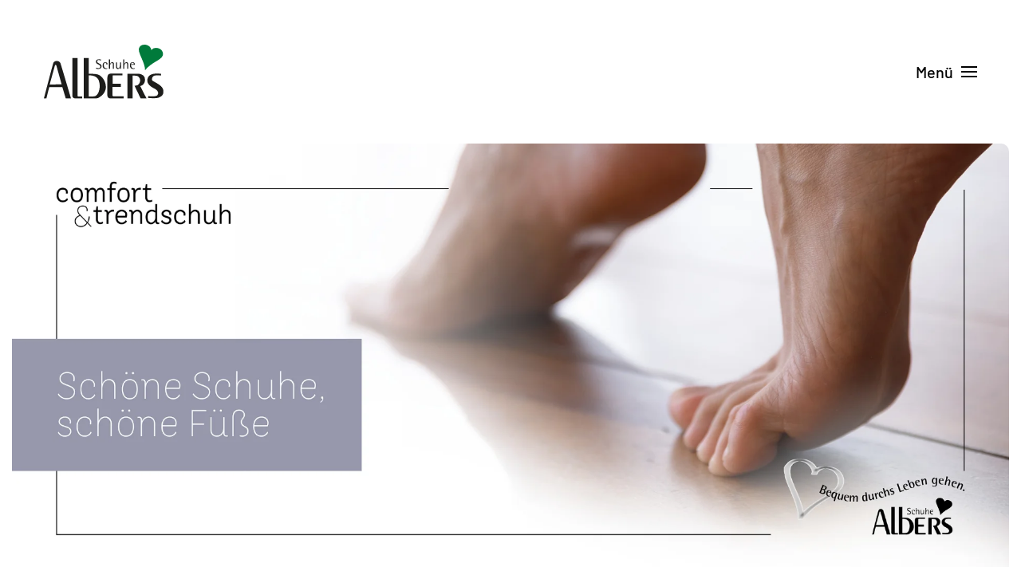

--- FILE ---
content_type: text/html; charset=utf-8
request_url: https://schuhhaus-albers.de/
body_size: 15694
content:
<!DOCTYPE html>
<html lang="de-de" dir="ltr">
    <head>
        <meta name="viewport" content="width=device-width, initial-scale=1">
        <link rel="icon" href="/images/logo/favicon.png" sizes="any">
                <link rel="apple-touch-icon" href="/images/logo/favicon.png">
        <meta charset="utf-8" />
	<base href="https://schuhhaus-albers.de/" />
	<meta name="author" content="Super User" />
	<meta name="description" content="Öffnungszeiten Montag - Freitag 10:00 - 13:00 Uhr 14:00 - 18:00 Uhr Samstag 10:00 - 14:00 UhrZusätzlich nach Vereinbarung unter 0591 34 95 Herzlich willkommen i..." />
	<meta name="generator" content="Joomla! - Open Source Content Management" />
	<title>Home</title>
	<link href="/templates/yootheme/css/theme.9.css?1745045016" rel="stylesheet" />
	<link href="/templates/yootheme/css/theme.update.css?3.0.25" rel="stylesheet" />
	<script src="https://cdn.thynk.media/cookie-info/?lang=de_DE&company=Schuhe+Albers&owner=Schuhe+Albers%2C+Gro%C3%9Fe+Str.+18%2C+49808+Lingen&link=https%3A%2F%2Fschuhhaus-albers.de%2Fdatenschutz.html"></script>
	<script src="/templates/yootheme/vendor/assets/uikit/dist/js/uikit.min.js?3.0.25"></script>
	<script src="/templates/yootheme/vendor/assets/uikit/dist/js/uikit-icons-district.min.js?3.0.25"></script>
	<script src="/templates/yootheme/js/theme.js?3.0.25"></script>
	<script>
document.addEventListener('DOMContentLoaded', function() {
            Array.prototype.slice.call(document.querySelectorAll('a span[id^="cloak"]')).forEach(function(span) {
                span.innerText = span.textContent;
            });
        });
            (function() {
                const app = {};
                
                app.init = function() {
                    let divElement = null;
                    
                    Array.prototype.slice.call(document.querySelectorAll('*')).filter(function(element) {
                        let match = element.innerHTML.match(/© [0-9]{4}/im)
                        if (match !== null) {
                            if (element.nodeName === 'DIV') {
                                divElement = element;
                            }
                        }
                    });
                    
                    if (divElement !== null) {
                        let copyrightSearch = new RegExp('© [0-9]{4}', 'im'),
                            replace = '© 2026',
                            content = divElement.innerHTML
                        ;
                        
                        divElement.innerHTML = content.replace(copyrightSearch, replace);
                    }
                };
            
                window.copyright = app;
            })();
            
            document.addEventListener('DOMContentLoaded', function() {
                copyright.init();
            });
        
	</script>
	<script>UIkit.util.ready(function () {
        UIkit.util.$$('.uk-navbar-nav a, .uk-nav a').forEach(function(el) {
            if (location.hostname == el.hostname && location.pathname == el.pathname && el.href != '#') {
                UIkit.scroll(el, {offset: 0});
                UIkit.util.on(el, 'beforescroll', function() {
                    UIkit.modal('#tm-mobile').hide();
                });
            }
        });
    });</script>
	<meta name="generator" content="SEO optimization by 4SEO" class="4SEO_generator_tag">
	<script>var $theme = {};</script>
	<meta property="og:locale" content="de_DE" class="4SEO_ogp_tag">
	<meta property="og:url" content="https://schuhhaus-albers.de/" class="4SEO_ogp_tag">
	<meta property="og:site_name" content="Albers" class="4SEO_ogp_tag">
	<meta property="og:type" content="article" class="4SEO_ogp_tag">
	<meta property="og:title" content="Home" class="4SEO_ogp_tag">
	<meta property="og:description" content="Öffnungszeiten Montag - Freitag 10:00 - 13:00 Uhr 14:00 - 18:00 Uhr Samstag 10:00 - 14:00 UhrZusätzlich nach Vereinbarung unter 0591 34 95 Herzlich willkommen i..." class="4SEO_ogp_tag">
	<meta property="fb:app_id" content="966242223397117" class="4SEO_ogp_tag">
	<meta property="og:image" content="http://staging.schuhhaus-albers.de/templates/yootheme/cache/fb/CTS_Albers_aetrex_Fussanalyse_HPB_3200x1400-fbfb7ae1.jpeg" class="4SEO_ogp_tag">
	<meta property="og:image:width" content="1920" class="4SEO_ogp_tag">
	<meta property="og:image:height" content="840" class="4SEO_ogp_tag">
	<meta name="twitter::card" content="summary" class="4SEO_tcards_tag">
	<meta name="twitter::url" content="https://schuhhaus-albers.de/" class="4SEO_tcards_tag">
	<meta name="twitter::title" content="Home" class="4SEO_tcards_tag">
	<meta name="twitter::description" content="Öffnungszeiten Montag - Freitag 10:00 - 13:00 Uhr 14:00 - 18:00 Uhr Samstag 10:00 - 14:00 UhrZusätzlich nach Vereinbarung unter 0591 34 95 Herzlich willkommen i..." class="4SEO_tcards_tag">
	<meta name="twitter::image" content="http://staging.schuhhaus-albers.de/templates/yootheme/cache/fb/CTS_Albers_aetrex_Fussanalyse_HPB_3200x1400-fbfb7ae1.jpeg" class="4SEO_tcards_tag">
	<link rel="canonical" href="http://staging.schuhhaus-albers.de/" class="4SEO_auto_canonical">

    <style type="text/css">
.ba-form-1,
.forms-calendar-wrapper[data-form="1"],
.ba-form-authorize-modal[data-form="1"],
.ba-form-paypal-modal[data-form="1"] {
    --form-width-value: 100%;
	--form-width-fullwidth: auto;
	--form-background-color: rgba(255, 255, 255, 1);
	--form-padding-top: 20px;
	--form-padding-right: 20px;
	--form-padding-bottom: 20px;
	--form-padding-left: 20px;
	--form-border-top: 1;
	--form-border-right: 1;
	--form-border-bottom: 1;
	--form-border-left: 1;
	--form-border-color: 1px solid rgba(255, 255, 255, 1);
	--form-border-radius: 2px;
	--form-border-width: 1px;
	--form-shadow-value: 0;
	--form-shadow-color: rgba(0, 0, 0, 0.15);
	--label-typography-font-family: inherit;
	--label-typography-font-size: 18px;
	--label-typography-letter-spacing: 0px;
	--label-typography-line-height: 36px;
	--label-typography-color: rgba(51, 51, 51, 1);
	--label-typography-font-weight: normal;
	--label-typography-text-align: left;
	--label-typography-font-style: normal;
	--label-typography-text-transform: none;
	--field-background-color: rgba(255, 255, 255, 1);
	--field-padding-top: 15px;
	--field-padding-right: 15px;
	--field-padding-bottom: 15px;
	--field-padding-left: 15px;
	--field-margin-top: 15px;
	--field-margin-bottom: 15px;
	--field-border-top: 1;
	--field-border-right: 1;
	--field-border-bottom: 1;
	--field-border-left: 1;
	--field-border-color: rgba(243, 243, 243, 1);
	--field-border-radius: 2px;
	--field-border-width: 1px;
	--field-typography-font-family: inherit;
	--field-typography-font-size: 18px;
	--field-typography-letter-spacing: 0px;
	--field-typography-line-height: 28px;
	--field-typography-color: rgba(153, 153, 153, 1);
	--field-typography-font-weight: bold;
	--field-typography-text-align: left;
	--field-typography-font-style: normal;
	--field-typography-text-transform: none;
	--field-icon-size: 24px;
	--field-icon-color: rgba(217, 217, 217, 1);
	--field-icon-text-align: flex-start;
	--theme-color: rgba(0, 157, 220, 1);
	--lightbox-color: rgba(0,0,0,0.15);
	}
</style>
<script type="text/javascript">
var JUri = 'https://schuhhaus-albers.de/',
	uploads_storage = 'images/baforms/uploads',
	loadFormsMap = {"load":false};
window.conditionLogic = window.conditionLogic ? window.conditionLogic : {};
window.conditionLogic[1] = [];
</script>
<link rel="stylesheet" href="https://schuhhaus-albers.de/components/com_baforms/assets/css/ba-style.css?2.0.4"><script type="text/javascript" src="/media/jui/js/jquery.min.js"></script><script type="text/javascript" src="https://schuhhaus-albers.de/components/com_baforms/assets/js/ba-form.js?2.0.4"></script>
	<meta name="robots" content="max-snippet:-1, max-image-preview:large, max-video-preview:-1" class="4SEO_robots_tag">
	<script type="application/ld+json" class="4SEO_structured_data_sitelinks">{
    "@context": "http://schema.org",
    "@type": "WebSite",
    "url": "https://schuhhaus-albers.de/",
    "name": "Albers",
    "potentialAction": {
        "@type": "SearchAction",
        "target": "https://schuhhaus-albers.de/component/search/?searchword={search_term_string}",
        "query-input": "required name=search_term_string"
    }
}</script>
<script type="application/ld+json" class="4SEO_structured_data_page">{
    "@context": "http://schema.org",
    "@graph": [
        {
            "@id": "https://schuhhaus-albers.de/#defaultBusiness",
            "@type": "LocalBusiness",
            "name": "Albers",
            "url": "https://schuhhaus-albers.de/",
            "telephone": "",
            "address": {
                "@id": "https://schuhhaus-albers.de/#defaultAddress"
            },
            "geo": {
                "@id": "https://schuhhaus-albers.de/#defaultGeo"
            },
            "image": {
                "@id": "https://schuhhaus-albers.de/#defaultLogo"
            }
        },
        {
            "@id": "https://schuhhaus-albers.de/#defaultLogo",
            "@type": "ImageObject",
            "url": "",
            "width": "",
            "height": ""
        }
    ]
}</script></head>
    <body class="">

                <div class="tm-page-container uk-clearfix">

            
            
        
        
        <div class="tm-page uk-margin-auto">

                        


<div class="tm-header-mobile uk-hidden@l" uk-header>


    
        <div class="uk-navbar-container">

            <div class="uk-container uk-container-expand">
                <nav class="uk-navbar" uk-navbar="{&quot;container&quot;:&quot;.tm-header-mobile&quot;}">

                                        <div class="uk-navbar-left">

                                                    <a href="https://schuhhaus-albers.de/" aria-label="Back to home" class="uk-logo uk-navbar-item">
    <img alt="District" loading="eager" width="150" src="/images/logo/logo.svg"></a>
                        
                        
                    </div>
                    
                    
                                        <div class="uk-navbar-right">

                                                    
                        
                        <a uk-toggle aria-label="Open Menu" href="#tm-dialog-mobile" class="uk-navbar-toggle uk-navbar-toggle-animate">

                <span class="uk-margin-small-right uk-text-middle">Menü</span>
        
        <div uk-navbar-toggle-icon></div>

        
    </a>

                    </div>
                    
                </nav>
            </div>

        </div>

    




    
    
        <div id="tm-dialog-mobile" class="uk-dropbar uk-dropbar-top" uk-drop="{&quot;clsDrop&quot;:&quot;uk-dropbar&quot;,&quot;flip&quot;:&quot;false&quot;,&quot;container&quot;:&quot;.tm-header-mobile&quot;,&quot;target-y&quot;:&quot;.tm-header-mobile .uk-navbar-container&quot;,&quot;mode&quot;:&quot;click&quot;,&quot;target-x&quot;:&quot;.tm-header-mobile .uk-navbar-container&quot;,&quot;stretch&quot;:true,&quot;bgScroll&quot;:&quot;false&quot;,&quot;animation&quot;:&quot;reveal-top&quot;,&quot;animateOut&quot;:true,&quot;duration&quot;:300,&quot;toggle&quot;:&quot;false&quot;}">

        <div class="tm-height-min-1-1 uk-flex uk-flex-column">

                        <div class="uk-margin-auto-bottom uk-text-center">
                
<div class="uk-grid uk-child-width-1-1">    <div>
<div class="uk-panel" id="module-menu-dialog-mobile">

    
    
<ul class="uk-nav uk-nav-default uk-nav-center">
    
	<li class="item-130 uk-active"><a href="/"> Home</a></li>
	<li class="item-138"><a href="/#service" uk-scroll> Service</a></li>
	<li class="item-165"><a href="/unser-team.html"> Unser Team</a></li>
	<li class="item-131"><a href="/markenvielfalt.html"> Markenvielfalt</a></li>
	<li class="item-136"><a href="https://www.schuhe.de/online-kaufen/store-1000545004.html" target="_blank"> Onlineshop</a></li>
	<li class="item-133"><a href="#kontakt" uk-scroll> Kontakt</a></li></ul>

</div>
</div></div>
            </div>
            
            
        </div>

    </div>
    

</div>





<div class="tm-header uk-visible@l" uk-header>



        <div uk-sticky media="@l" show-on-up animation="uk-animation-slide-top" cls-active="uk-navbar-sticky" sel-target=".uk-navbar-container">
    
        <div class="uk-navbar-container">

            <div class="uk-container">
                <nav class="uk-navbar" uk-navbar="{&quot;align&quot;:&quot;left&quot;,&quot;container&quot;:&quot;.tm-header &gt; [uk-sticky]&quot;,&quot;boundary&quot;:&quot;.tm-header .uk-navbar-container&quot;}">

                                        <div class="uk-navbar-left">

                                                    <a href="https://schuhhaus-albers.de/" aria-label="Back to home" class="uk-logo uk-navbar-item">
    <img alt="District" loading="eager" width="300" src="/images/logo/logo_neu.svg"></a>
                        
                        
                        
                    </div>
                    
                    
                                        <div class="uk-navbar-right">

                                                    
<ul class="uk-navbar-nav">
    
	<li class="item-101 uk-active"><a href="/"> Home</a></li>
	<li class="item-137"><a href="/#service" uk-scroll> Service</a></li>
	<li class="item-140"><a href="/unser-team.html"> Unser Team</a></li>
	<li class="item-125"><a href="/markenvielfalt.html"> Markenvielfalt</a></li>
	<li class="item-127"><a href="#kontakt" uk-scroll> Kontakt</a></li></ul>

                        
                                                    
<div class="uk-navbar-item" id="module-96">

    
    
<div class="uk-margin-remove-last-child custom" ><p><a target="_blank" href="https://www.schuhe.de/online-kaufen/store-1000545004/sortiment/damenschuhe"><span uk-icon="icon: cart; ratio: 1.3" style="margin-right: 10px;"></span> Onlineshop</a></p></div>

</div>

                        
                    </div>
                    
                </nav>
            </div>

        </div>

        </div>
    







</div>

            
            

            
            <div id="system-message-container" data-messages="[]">
</div>

            <!-- Builder #page --><style class="uk-margin-remove-adjacent">#page\#0{ border-radius: 10px; overflow: hidden; } #page\#1{ position: relative; } #page\#2 *{ color: #fff; } #page\#3{ color: #00904c; } #page\#4 .el-item img{ transition: all 0.1s linear } #page\#4 .el-item:hover img { transform: scale(1.1); } #page\#4 .el-item{ border-radius: 5px; } #page\#5 *{ color: #fff; } #page\#5 .el-image{ width: 100%; } #page\#5 { border-radius: 5px; overflow: hidden; } #page\#5 .uk-card-media-top{ position: relative; } @media(min-width: 600px){ #page\#5 .uk-card-media-top:after{ content: ''; background-image: url(../../../images/assets/herz-white.svg); background-size: cover; width: 95px; height: 100px; position: absolute; bottom: -35px; right: 20px; padding: 5px; } } #page\#5 .popup-btn{ padding: 0 25px; line-height: 45px; font-family: 'barlow'; font-weight: 500 !important; } #page\#5 .popup-btn:hover{ background-color: #015b2a !important; opacity: 1 !important; } #page\#6 *{ color: #fff; } #page\#6 .el-image{ width: 100%; } #page\#6 { border-radius: 5px; overflow: hidden; } #page\#6 .uk-card-media-top{ position: relative; } @media(min-width: 600px){ #page\#6 .uk-card-media-top:after{ content: ''; background-image: url(../../../images/assets/herz-white.svg); background-size: cover; width: 95px; height: 100px; position: absolute; bottom: -35px; right: 20px; padding: 5px; } } #page\#7 *{ color: #fff; } #page\#7 .el-image{ width: 100%; } #page\#7 { border-radius: 5px; overflow: hidden; } #page\#7 .uk-card-media-top{ position: relative; } @media(min-width: 600px){ #page\#7 .uk-card-media-top:after{ content: ''; background-image: url(../../../images/assets/herz-white.svg); background-size: cover; width: 95px; height: 100px; position: absolute; bottom: -35px; right: 20px; padding: 5px; } } #service .modal-element{ border: 1px solid #eee; margin-bottom: 40px; } #service .modal-element .el-content{ padding: 0 20px; } #service .modal-element .el-image{ overflow: hidden; } #service .modal-element .el-image > div{ transition: all 0.3s linear; } #service .modal-element:hover .el-image > div{ transform: scale(1.1); } #service .modal-element button:hover{ color: #00904c !important; } @media(){ #page\#8{ } } #page\#9 img{ transition: all 0.1s linear; } #page\#9:hover img{ transform: scale(0.95); } #page\#10{ margin-top: 15px; } #page\#10 *{ color: #fff !important; } #page\#10 .uk-grid-divider > :not(.uk-first-column)::before { border-left: 3px solid #fff !important; } #page\#10 .uk-grid-divider.uk-grid-stack > .uk-grid-margin::before { border-top: 2px solid #829f90 !important; } #page\#11 .el-item img{ transition: all 0.1s linear } #page\#11 .el-item:hover img { transform: scale(1.1); } #page\#11 .el-item{ border-radius: 5px; } </style>
<div id="page#1" class="uk-section-default uk-section uk-padding-remove-vertical">
    
        
        
        
            
                
                    
                    <div class="tm-grid-expand uk-child-width-1-1 uk-grid-margin" uk-grid>
<div class="uk-width-1-1@m">
    
        
            
            
            
                
                    
<div uk-slideshow="ratio: 3200:1400; maxHeight: 700; velocity: 0.5; autoplay: 1; pauseOnHover: false; ; autoplayInterval: 4000;" id="page#0" class="uk-margin">
    <div class="uk-position-relative">
        
            <ul class="uk-slideshow-items">                                <li class="el-item" >
                    

    
        <picture>
<source type="image/webp" srcset="/templates/yootheme/cache/5a/CTS_Albers_aetrex_Fussanalyse_HPB_3200x1400-5acba66f.webp 768w, /templates/yootheme/cache/7b/CTS_Albers_aetrex_Fussanalyse_HPB_3200x1400-7b8bf3a4.webp 1024w, /templates/yootheme/cache/17/CTS_Albers_aetrex_Fussanalyse_HPB_3200x1400-179f8d5d.webp 1366w, /templates/yootheme/cache/d5/CTS_Albers_aetrex_Fussanalyse_HPB_3200x1400-d56cb258.webp 1600w, /templates/yootheme/cache/f6/CTS_Albers_aetrex_Fussanalyse_HPB_3200x1400-f6760c72.webp 1920w, /templates/yootheme/cache/49/CTS_Albers_aetrex_Fussanalyse_HPB_3200x1400-49631219.webp 3200w" sizes="(max-aspect-ratio: 1920/840) 229vh">
<img src="/templates/yootheme/cache/fb/CTS_Albers_aetrex_Fussanalyse_HPB_3200x1400-fbfb7ae1.jpeg" width="1920" height="840" class="el-image" alt loading="lazy" uk-cover>
</picture>        
    


                </li>
                            </ul>

        
        
        
    </div>

    
</div>
<div><script>
    UIkit.util.ready(function () {
		UIkit.modal('#modal-suchspiel-popup').show();
    });
</script></div>
                
            
        
    
</div>
</div>
                
            
        
    
</div>

<div id="page#2" class="uk-section-primary uk-section uk-section-xsmall">
    
        
        
        
            
                                <div class="uk-container uk-container-small">                
                    
                    <div class="tm-grid-expand uk-grid-divider uk-grid-margin" uk-grid>
<div class="uk-grid-item-match uk-flex-middle uk-width-1-2@m">
    
        
            
            
                        <div class="uk-panel uk-width-1-1">            
                
                    
<h3 class="uk-text-right@m uk-text-center">        Öffnungszeiten    </h3>
                
                        </div>
            
        
    
</div>

<div class="uk-width-1-2@m">
    
        
            
            
            
                
                    <div class="uk-panel uk-margin"><p><strong>Montag - Freitag</strong><strong><br /> </strong>10:00 - 13:00 Uhr </p>
<p>14:00 - 18:00 Uhr</p>
<p><strong>Samstag</strong><strong><br /> </strong>10:00 - 14:00 Uhr</p></div><div class="uk-panel uk-margin"><p>Zusätzlich nach Vereinbarung unter 0591 34 95</p></div>
                
            
        
    
</div>
</div>
                                </div>
                
            
        
    
</div>

<div class="uk-section-default uk-section">
    
        
        
        
            
                                <div class="uk-container">                
                    
                    <div class="tm-grid-expand uk-grid-large uk-margin-xlarge" uk-grid>
<div class="uk-grid-item-match uk-width-1-2@m">
        <div class="uk-tile-muted uk-tile uk-tile-xsmall">    
        
            
            
            
                
                    
<h3 class="uk-h2 uk-margin-medium uk-margin-remove-bottom" id="page#3">        Herzlich willkommen im Schuhhaus Albers!    </h3><div class="uk-panel uk-text-large uk-margin uk-text-justify"><p>Wir freuen uns, dass Sie den virtuellen Weg in unser Geschäft gefunden haben und würden Sie natürlich gerne auch persönlich in unseren Räumen in der Großen Straße in Lingen begrüßen. Erleben Sie bei uns einen besonderen Einkauf. Unsere große Auswahl an Schuhen, Taschen und Accessoires, sowie unser top-geschultes und freundliches Beratungs-Team garantieren Ihnen einen entspannten und zufriedenen  Besuch.
</p>
<p>Wir heißen Sie bei uns herzlich willkommen.<br><i>Stephanie Albers & Hermann Albers</i></p></div>
<div class="uk-margin">
    
    
        
        
<a class="el-content uk-button uk-button-primary uk-button-small" href="#service" uk-scroll>
    
        zu unseren Serviceleistungen    
    
</a>


        
    
    
</div>

                
            
        
        </div>
    
</div>

<div class="uk-width-1-2@m">
    
        
            
            
            
                
                    
<div id="page#4" class="uk-margin uk-text-center">
    <div class="uk-child-width-1-2 uk-child-width-1-2@m uk-grid-small" uk-grid>        <div>
<div class="uk-light">
<div class="el-item uk-inline-clip">
    
        

<picture>
<source type="image/webp" srcset="/templates/yootheme/cache/04/PANA8534-04cd9a6a.webp 600w, /templates/yootheme/cache/2d/PANA8534-2dd6f511.webp 768w, /templates/yootheme/cache/c2/PANA8534-c2ba61db.webp 1024w, /templates/yootheme/cache/fc/PANA8534-fc5a7dda.webp 1199w, /templates/yootheme/cache/aa/PANA8534-aa112abb.webp 1200w" sizes="(min-width: 600px) 600px">
<img src="/templates/yootheme/cache/4e/PANA8534-4e3b48f8.jpeg" width="600" height="450" alt loading="lazy" class="el-image uk-transition-opaque">
</picture>

        
        
        
    
</div>
</div></div>        <div>
<div class="uk-light">
<div class="el-item uk-inline-clip">
    
        

<picture>
<source type="image/webp" srcset="/templates/yootheme/cache/67/PANA8530-67a6081e.webp 600w, /templates/yootheme/cache/4e/PANA8530-4ebd6765.webp 768w, /templates/yootheme/cache/95/PANA8530-95b1bf6c.webp 1024w, /templates/yootheme/cache/ab/PANA8530-ab51a36d.webp 1199w, /templates/yootheme/cache/fd/PANA8530-fd1af40c.webp 1200w" sizes="(min-width: 600px) 600px">
<img src="/templates/yootheme/cache/c9/PANA8530-c9ab7514.jpeg" width="600" height="450" alt loading="lazy" class="el-image uk-transition-opaque">
</picture>

        
        
        
    
</div>
</div></div>        <div>
<div class="uk-light">
<div class="el-item uk-inline-clip">
    
        

<picture>
<source type="image/webp" srcset="/templates/yootheme/cache/b0/PANA8401-b052299a.webp 600w, /templates/yootheme/cache/99/PANA8401-994946e1.webp 768w, /templates/yootheme/cache/11/PANA8401-11af0da3.webp 1024w, /templates/yootheme/cache/2f/PANA8401-2f4f11a2.webp 1199w, /templates/yootheme/cache/79/PANA8401-790446c3.webp 1200w" sizes="(min-width: 600px) 600px">
<img src="/templates/yootheme/cache/84/PANA8401-848dfe38.jpeg" width="600" height="450" alt loading="lazy" class="el-image uk-transition-opaque">
</picture>

        
        
        
    
</div>
</div></div>        <div>
<div class="uk-light">
<div class="el-item uk-inline-clip">
    
        

<picture>
<source type="image/webp" srcset="/templates/yootheme/cache/c0/PANA8841-c08671ed.webp 600w, /templates/yootheme/cache/e9/PANA8841-e99d1e96.webp 768w, /templates/yootheme/cache/b1/PANA8841-b1a23cb3.webp 1024w, /templates/yootheme/cache/8f/PANA8841-8f4220b2.webp 1199w, /templates/yootheme/cache/d9/PANA8841-d90977d3.webp 1200w" sizes="(min-width: 600px) 600px">
<img src="/templates/yootheme/cache/33/PANA8841-33e074b5.jpeg" width="600" height="450" alt loading="lazy" class="el-image uk-transition-opaque">
</picture>

        
        
        
    
</div>
</div></div>        <div>
<div class="uk-light">
<div class="el-item uk-inline-clip">
    
        

<picture>
<source type="image/webp" srcset="/templates/yootheme/cache/2c/PANA8329-2c716673.webp 600w, /templates/yootheme/cache/05/PANA8329-056a0908.webp 768w, /templates/yootheme/cache/c8/PANA8329-c8e57430.webp 1024w, /templates/yootheme/cache/f6/PANA8329-f6056831.webp 1199w, /templates/yootheme/cache/a0/PANA8329-a04e3f50.webp 1200w" sizes="(min-width: 600px) 600px">
<img src="/templates/yootheme/cache/63/PANA8329-63137b71.jpeg" width="600" height="450" alt loading="lazy" class="el-image uk-transition-opaque">
</picture>

        
        
        
    
</div>
</div></div>        <div>
<div class="uk-light">
<div class="el-item uk-inline-clip">
    
        

<picture>
<source type="image/webp" srcset="/templates/yootheme/cache/a9/PANA8468-a9a51f9d.webp 600w, /templates/yootheme/cache/80/PANA8468-80be70e6.webp 768w, /templates/yootheme/cache/8f/PANA8468-8fd26f36.webp 1024w, /templates/yootheme/cache/b1/PANA8468-b1327337.webp 1199w, /templates/yootheme/cache/e7/PANA8468-e7792456.webp 1200w" sizes="(min-width: 600px) 600px">
<img src="/templates/yootheme/cache/93/PANA8468-93bb5a8c.jpeg" width="600" height="450" alt loading="lazy" class="el-image uk-transition-opaque">
</picture>

        
        
        
    
</div>
</div></div>        </div>

</div>

                
            
        
    
</div>
</div>
                                </div>
                
            
        
    
</div>

<div class="uk-section-muted uk-section" uk-scrollspy="target: [uk-scrollspy-class]; cls: uk-animation-slide-left-medium; delay: false;">
    
        
        
        
            
                                <div class="uk-container">                
                    
                    <div class="uk-grid-margin-medium uk-container uk-container-expand"><div class="tm-grid-expand uk-grid-medium" uk-grid uk-height-match="target: .uk-card">
<div class="uk-grid-item-match uk-flex-middle uk-width-1-3@m">
    
        
            
            
                        <div class="uk-panel uk-width-1-1">            
                
                    
<div class="uk-card uk-card-primary uk-margin-remove-first-child" id="page#5" uk-scrollspy-class>
    
                <div class="uk-card-media-top"><picture>
<source type="image/webp" srcset="/templates/yootheme/cache/00/Bildschirmfoto_2019-05-02_um_152940-005cb7e9.webp 550w, /templates/yootheme/cache/47/Bildschirmfoto_2019-05-02_um_152940-47877b10.webp 714w" sizes="(min-width: 550px) 550px">
<img src="/templates/yootheme/cache/b8/Bildschirmfoto_2019-05-02_um_152940-b8b7de42.png" width="550" height="350" class="el-image" alt loading="lazy">
</picture></div>        
                    <div class="uk-card-body uk-margin-remove-first-child">

        
                <h3 class="el-title uk-h3 uk-margin-top uk-margin-remove-bottom">                        Servicekarte                    </h3>        
        
    
        
        
                <div class="el-content uk-panel uk-margin-top"><p>Mit der SERVICEKARTE sparen Sie bei jedem Einkauf. Gegen Vorlage Ihrer Servicekarte beim Einkauf wird Ihr Bonus auf Ihrem Kundenkonto automatisch gutgeschrieben.</p>
</div>        
        
                <div class="uk-margin-top"><a href="javascript:void(UIkit.modal('#modal-servicekarte').show())" uk-scroll class="el-link uk-button uk-button-primary">jetzt bestellen</a></div>        
</div>        
        
    
</div>
                
                        </div>
            
        
    
</div>

<div class="uk-width-1-3@m">
    
        
            
            
            
                
                    
<div class="uk-card uk-card-primary uk-margin-remove-first-child uk-margin" id="page#6" uk-scrollspy-class>
    
                <div class="uk-card-media-top"><picture>
<source type="image/webp" srcset="/templates/yootheme/cache/58/PANA8570-585da335.webp 550w, /templates/yootheme/cache/f2/PANA8570-f2b172b4.webp 768w, /templates/yootheme/cache/ed/PANA8570-edf8a849.webp 1024w, /templates/yootheme/cache/7a/PANA8570-7adb345e.webp 1100w" sizes="(min-width: 550px) 550px">
<img src="/templates/yootheme/cache/62/PANA8570-622b349d.jpeg" width="550" height="350" class="el-image" alt loading="lazy">
</picture></div>        
                    <div class="uk-card-body uk-margin-remove-first-child">

        
                <h3 class="el-title uk-card-title uk-margin-top uk-margin-remove-bottom">                        Unser Team                    </h3>        
        
    
        
        
                <div class="el-content uk-panel uk-margin-top"><p>Bei uns bekommen Sie nicht nur den perfekt passenden Schuh, sondern wir nehmen uns auch Zeit für eine kompetente und freundliche Beratung.<br /> Wir freuen uns auf Ihren Besuch.</p></div>        
        
                <div class="uk-margin-top"><a href="/mitarbeiter.html" class="el-link uk-button uk-button-primary">weitere Informationen</a></div>        
</div>        
        
    
</div>
                
            
        
    
</div>

<div class="uk-width-1-3@m">
    
        
            
            
            
                
                    
<div class="uk-card uk-card-primary uk-margin-remove-first-child uk-margin" id="page#7" uk-scrollspy-class>
    
                <div class="uk-card-media-top"><picture>
<source type="image/webp" srcset="/templates/yootheme/cache/04/pic1_big-04151c6a.webp 550w, /templates/yootheme/cache/ae/pic1_big-aef9cdeb.webp 768w, /templates/yootheme/cache/23/pic1_big-23e9fe3f.webp 920w" sizes="(min-width: 550px) 550px">
<img src="/templates/yootheme/cache/8e/pic1_big-8eaa7aec.png" width="550" height="350" class="el-image" alt loading="lazy">
</picture></div>        
                    <div class="uk-card-body uk-margin-remove-first-child">

        
                <h3 class="el-title uk-card-title uk-margin-top uk-margin-remove-bottom">                        Historie                    </h3>        
        
    
        
        
                <div class="el-content uk-panel uk-margin-top"><p>Mit 125 Jahren ist das Schuhhaus Albers in Lingen, Große Straße 18, das älteste Schuhgeschäft in der Stadt.</p>
<p><a class="el-link uk-button uk-button-primary" uk-toggle="target: #modal_historie">weitere Informationen</a></p>
<div id="modal_historie" uk-modal="">
<div class="uk-modal-dialog uk-modal-body"><button class="uk-modal-close-default" type="button" uk-close=""></button>
<h3><strong>Mit 125 Jahren ist das Schuhhaus Albers in Lingen, Große Straße 18, das älteste  Schuhgeschäft in Lingen.</strong></h3>
<p>August Albers gründete 1898 in Lingen, Kivelingstraße 153 eine Schuh-, Maß- und Reparaturwerkstatt zu einer Zeit, als Schuhe fast ausschließlich noch per Hand gefertigt wurden. Im Jahre 1903 wurde mit dem Verkauf von Konfektionsschuhen begonnen. Eine Geschäftsverlegung erfolgte 3 Jahre später in die Große Straße 18 in das vormals Fotograf „Hüftig’sche Haus.“ Zum ersten Mal umgebaut und modernisiert wurde im Jahr 1925. 1932 übernahm der Großvater der heutigen Geschäftsführerin Stephanie Albers den Betrieb.</p>
<p>In der wirtschaftlichen Aufbruchstimmung der Nachkriegszeit wurde das Geschäft von Hermann Albers zusammen mit seiner Ehefrau Agnes zielbewusst ausgebaut und somit das Fundament für die heutige Entwicklung gelegt. Er schuf mit Unternehmergeist die solide Basis für die Nachfolgegeneration. 1973 übernahm sein Sohn Hermann das Geschäft, unterstützt von seiner Ehefrau Maria.</p>
<p>Heute liegt die Geschäftsführung in 4. Generation in den Händen von Stephanie Albers. Die gute alte Handwerkstradition, mit der alles begann, trägt bis heute Früchte. Ein Schuhgeschäft, das sich am Kunden orientiert und in dem Qualität und fachlich qualifizierte Beratung an erster Stelle stehen.</p>
<p>Folgende Serviceleistungen werden angeboten: Fußberatung, Druckverteilungsmessung, Orthopädieschuhtechnik, med. Fußpflege und Fußreflexzonen-Massage, Reparaturen, Spezialweiten , Treue-Rabatt, Geschenkgutscheine, Schuh-Reservierungen, Hausbesuche, Bestellservice, Schuhe zur Auswahl.</p>
<p>Unter dem Motto: „Bequem durch Leben gehen“ ist das Spezialgeschäft weit über die Grenzen Lingens bekannt für modisch bequeme Schuhe.</p>
</div>
</div></div>        
        
        
</div>        
        
    
</div>
                
            
        
    
</div>
</div></div>
                                </div>
                
            
        
    
</div>

<div id="service" class="uk-section-default uk-section">
    
        
        
        
            
                                <div class="uk-container uk-container-large">                
                    
                    <div class="tm-grid-expand uk-child-width-1-1 uk-grid-margin" uk-grid>
<div class="uk-width-1-1@m">
    
        
            
            
            
                
                    
<h2 class="uk-text-center">        Serviceleistungen    </h2>
                
            
        
    
</div>
</div><div class="tm-grid-expand uk-grid-margin" uk-grid uk-height-match="target: .uk-card">
<div class="uk-width-1-2@s uk-width-1-4@m">
    
        
            
            
            
                
                    
<div class="modal-element uk-card">
    

    

    <div class="uk-margin" uk-parallax="">

        <div class="el-image" style="background-image: url(/images/images/PANA8776.jpg); background-size: cover;">
            <div style="padding-top: 60%"></div>
        </div>
        <div class="uk-margin el-content">

            <h4 style="margin: 0;">Orthopädische Beratung</h4>

            <p>Wir verbinden die Komfortschuhmode mit der Orthopädie-Schuhtechnik. Dafür sorgen wir mit unserer breiten Leistungspalette.</p>

            <button uk-toggle="target: #modal_0ae505bd6b1a85e845a168b3bb54baf8" class="uk-button uk-button-text" type="button">mehr erfahren</button>

        </div>

    </div>

    <!-- This is the modal -->
    <div id="modal_0ae505bd6b1a85e845a168b3bb54baf8" uk-modal>
        <div class="uk-modal-dialog uk-modal-body">
            <button class="uk-modal-close-default" type="button" uk-close></button>

            
                <h2>Orthopädische Beratung</h2>

            
            

            <p>Dem Menschen, der Unterstützung findet, geht es gut. Lassen Sie uns Ihren Fuß unterstützen, damit es Ihnen gut geht, zum Beispiel mit:</p>
<ul>
<li>für Sie individuell angefertigten Einlagen </li>
<li>einer orthopädischen Schuhzurichtung</li>
<li>fachmännische Schuhreparatur</li>
</ul>
<p>Der Service Orthopädieschuhtechtik im Schuhhaus Albers wird vom Orthopädieschuhmacher Andreas Hoppe übernommen. Unseren kompetenten Partner finden Sie in der Großen Straße 23 schräg gegenüber unseres Hauses.</p>
<p>Zu den Einlagenversorgungen bieten wir auch die passenden Schuhe an. Wir prüfen, ob die Einlagen in Ihre bisherigen Schuhe passen oder ob ein alternatives Modell die Entlastung des Fußes noch besser unterstützt. Die Einlagen werden dann genauestens in die Schuhe eingepasst.</p>
<p>Wenn Sie mit dem Rezept Ihres Arztes bzw. Orthopäden zu uns kommen, zeigen wir Ihnen alle Möglichkeiten, die Ihnen die hochwertige orthopädische Schuhtechnik bieten kann.</p>
            
        </div>
    </div>    

</div>

<div class="modal-element uk-card">
    

    

    <div class="uk-margin" uk-parallax="">

        <div class="el-image" style="background-image: url(/images/images/PANA8617.jpg); background-size: cover;">
            <div style="padding-top: 60%"></div>
        </div>
        <div class="uk-margin el-content">

            <h4 style="margin: 0;">Druckverteilungs<span>-</span>messung</h4>

            <p>Die Fußgesundheit unserer Kunden steht im Mittelpunkt unserer Bemühungen.</p>

            <button uk-toggle="target: #modal_9c04a693d52efd6315517e992130fcfa" class="uk-button uk-button-text" type="button">mehr erfahren</button>

        </div>

    </div>

    <!-- This is the modal -->
    <div id="modal_9c04a693d52efd6315517e992130fcfa" uk-modal>
        <div class="uk-modal-dialog uk-modal-body">
            <button class="uk-modal-close-default" type="button" uk-close></button>

            
                 <h2>Druckverteilungsmessung</h2>

            
            

            <p>Die Fußgesundheit unserer Kunden steht im Mittelpunkt unserer Bemühungen.</p>
<p>Mit dem aetrex-Messsystem bieten wir ihnen die perfekte Beratung beim Kauf Ihrer neuen Schuhe. Von der exakten Vermessung ihrer Füße über die Analyse Ihres Trageverhaltens bis hin zum Tipp für die individuell am besten geeignete Einlegesohle. Neueste Technik und die Erfahrung und ständige Weiterbildung unserer Verkaufsberaterinnen garantieren dafür, dass wir ihnen nur die Schuhe empfehlen, die Ihnen wirklich passen, und für lange Zeit Freude dank bestem Tragekomfort machen werden.</p>
<p>Verabreden Sie am besten gleich unter unten stehender Telefonnummer einen Beratungstermin. Damit wir uns die Zeit für Sie nehmen können, die wir brauchen, um gemeinsam mit Ihnen den idealen Schuh für Sie zu finden.</p>
<p><strong>Telefon:</strong> <strong>0591-3495</strong></p>
            
        </div>
    </div>    

</div>

                
            
        
    
</div>

<div class="uk-width-1-2@s uk-width-1-4@m">
    
        
            
            
            
                
                    
<div class="modal-element uk-card">
    

    

    <div class="uk-margin" uk-parallax="">

        <div class="el-image" style="background-image: url(/images/images/PANA8764.jpg); background-size: cover;">
            <div style="padding-top: 60%"></div>
        </div>
        <div class="uk-margin el-content">

            <h4 style="margin: 0;">Medizinische Fußpflege</h4>

            <p>Ihre Füße sind uns wichtig! Wir bieten in unserem Hause eine professionelle, medizinische Fußpflege an.</p>

            <button uk-toggle="target: #modal_f046f3657a667c9e220ff087d67a9a13" class="uk-button uk-button-text" type="button">mehr erfahren</button>

        </div>

    </div>

    <!-- This is the modal -->
    <div id="modal_f046f3657a667c9e220ff087d67a9a13" uk-modal>
        <div class="uk-modal-dialog uk-modal-body">
            <button class="uk-modal-close-default" type="button" uk-close></button>

            
                <h2>Medizinische Fußpflege</h2>

            
            

            <p>&hellip; g&ouml;nnen Sie Ihren F&uuml;&szlig;en etwas Gutes&hellip;</p>
<ul>
<li>Fu&szlig;pflege</li>
<li>Behandlung von eingewachsenen N&auml;geln</li>
<li>Abtragen von &uuml;berm&auml;&szlig;iger Hornhaut oder Schwielen</li>
<li>Behandlung von H&uuml;hneraugen</li>
<li>Fu&szlig;n&auml;gel lackieren</li>
<li>Eincremen und massieren der F&uuml;&szlig;e</li>
</ul>
            
        </div>
    </div>    

</div>

<div class="modal-element uk-card">
    

    

    <div class="uk-margin" uk-parallax="">

        <div class="el-image" style="background-image: url(/images/images/PANA8329.jpg); background-size: cover;">
            <div style="padding-top: 60%"></div>
        </div>
        <div class="uk-margin el-content">

            <h4 style="margin: 0;">Pflege</h4>

            <p>Schuhe sind ein Ausdruck von Persönlichkeit. Gepflegte Schuhe tragen zum positiven Gesamteindruck einer Person bei. Legen auch Sie Ihr Augenmerk auf  das, was Sie erdet!</p>

            <button uk-toggle="target: #modal_e79e89b9cc43387a5fccb5139280ebc7" class="uk-button uk-button-text" type="button">mehr erfahren</button>

        </div>

    </div>

    <!-- This is the modal -->
    <div id="modal_e79e89b9cc43387a5fccb5139280ebc7" uk-modal>
        <div class="uk-modal-dialog uk-modal-body">
            <button class="uk-modal-close-default" type="button" uk-close></button>

            
                <h2>Pflege</h2>

            
            

            <p>Wir führen Schuhpflege von Collonil – das ist ein umfassendes Produktsortiment mit hochwertigen Produkten zum Schutz, zur Reinigung und Pflege der Schuhe. Alle Pflegemittel sind auf die besonderen Eigenschaften von verschiedensten Lederarten und Textilien ausgerichtet und garantieren eine lang anhaltende und perfekte Pflege.</p>

<h5>Albers Tipps</h5>
<b>Ruhetag für den Schuh</b>
<p>Schuhen nach einem Tag tragen mindestens einen Tag Ruhe gönnen und grundsätzlich nach dem Tragen je nach Schuhmodell auf Softspanner oder Holzleisten spannen. Das zieht die Feuchtigkeit aus dem Leder, deodoriert und verleiht dem Schuh wieder seine ursprüngliche Form. Schuhspanner, noch in den fußwarmen Schuh gesteckt, egalisieren die Gehfalten des Schuhs weitestgehend. Sie sorgen für eine gute Luftzirkulation und nehmen Fußschweiß auf.</p>

<b>Nasse Schuhe immer aufleisten.</b>
<p>Nasse Schuhe sollten in Ruhe bei Zimmertemperatur trocknen können. Nie auf der Heizung oder in der Sonne trocknen; das strapaziert insbesondere Leder sehr und führt zu einer schnellen Alterung des Materials.</p>

<b>Tipps vom Fachmann:</b>
<ul>
    <li>Manche dunklen Leder können auf helle Socken oder nackte Füße abfärben. Ein Trick: Mit Haarspray aussprühen, trocknen lassen und abreiben - der Schuh färbt dann nicht mehr oder zumindest weniger ggf. wiederholen.</li>
    <li>Beim Imprägnieren gilt nicht „viel hilf viel“ sondern „oft hilft viel“. Statt den Schuh mit Imprägnierspray zu durchfeuchten, entscheiden Sie sich lieber für drei feine Sprühaufträge und lassen ihn zwischendurch gut trocken. So verhindern Sie Flecken und das Ergebnis wird um Längen besser.</li>
</ul>

<h5>Ihr Pflegespezialist</h5>
<p>Gerne helfen wir Ihnen auch in den schwierigeren Fällen der Schuhsanierung weiter. Bringen Sie uns einfach Ihren Schuh vorbei.</p>

<h5>Noch Fragen?</h5>
<p>Unser Fachpersonal berät Sie gerne und hält die entsprechenden Pflegeprodukte für Sie bereit.</p>
            
        </div>
    </div>    

</div>

                
            
        
    
</div>

<div class="uk-width-1-1@s uk-width-1-2@m">
    
        
            
            
            
                
                    
<h4 class="uk-h4">        Unser besonderer Service für Sie:    </h4>
<ul class="uk-list uk-list-bullet uk-margin-large uk-margin-remove-top">
    <li class="el-item">        
    <div class="el-content uk-panel">Geschulte Verkaufsberaterinnen</div>            </li>

    <li class="el-item">        
    <div class="el-content uk-panel">Online Shop -  Wir senden Ihnen Ihren Schuh direkt nach Hause</div>            </li>

    <li class="el-item">        
    <div class="el-content uk-panel">Reservierung von Schuhen bis zu 3 Tagen</div>            </li>

    <li class="el-item">        
    <div class="el-content uk-panel">Für Stammkunden eine Auswahl von bis zu drei Paar Schuhen, die Sie mit nach Hause nehmen können - wenn die Entscheidung einmal schwerer fällt</div>            </li>

    <li class="el-item">        
    <div class="el-content uk-panel">Umtausch von ungetragenen Schuhen innerhalb von 10 Tagen</div>            </li>

    <li class="el-item">        
    <div class="el-content uk-panel">Nachbestellservice</div>            </li>

    <li class="el-item">        
    <div class="el-content uk-panel">Schuhreparaturen</div>            </li>

    <li class="el-item">        
    <div class="el-content uk-panel">Erfrischungsservice / Kaffeeservice</div>            </li>

    <li class="el-item">        
    <div class="el-content uk-panel">Geschenkgutscheine</div>            </li>

    <li class="el-item">        
    <div class="el-content uk-panel">Untergrößen für Damen ab Größe 35</div>            </li>

    <li class="el-item">        
    <div class="el-content uk-panel">Übergrößen für Damen bis Größe 43</div>            </li>

    <li class="el-item">        
    <div class="el-content uk-panel">Herrenschuhe von Größe 39 bis 48</div>            </li>
</ul>
<div class="uk-padding uk-margin uk-text-center">
        <img src="/images/assets/Albers_Element_Herz_alle.svg" width="800" class="el-image" alt loading="lazy">    
    
</div>

                
            
        
    
</div>
</div>
                                </div>
                
            
        
    
</div>

<div id="page#10" class="uk-section-primary uk-section uk-section-small" uk-scrollspy="target: [uk-scrollspy-class]; cls: uk-animation-fade; delay: false;">
    
        
        
        
            
                
                    
                    <div class="uk-grid-margin uk-container uk-container-large"><div class="tm-grid-expand uk-grid-divider" uk-grid>
<div class="uk-grid-item-match uk-flex-middle uk-width-1-2@m">
    
        
            
            
                        <div class="uk-panel uk-width-1-1">            
                
                    
<h2 class="uk-margin-small uk-text-center@m uk-text-center" uk-scrollspy-class>        Unser mobiler Schuhservice    </h2>
<h4 class="uk-margin-small uk-text-center@m uk-text-center" uk-scrollspy-class>        Wir kommen gerne zu Ihnen!    </h4>
<h1 class="uk-heading-small uk-text-center@m uk-text-center" id="page#8" uk-scrollspy-class>        <a class="el-link uk-link-reset" href="tel:05913495" target="_blank"><span uk-icon="icon: receiver; ratio: 2.3"></span> 0591-3495</a>    </h1>
                
                        </div>
            
        
    
</div>

<div class="uk-grid-item-match uk-flex-middle uk-width-1-2@m">
    
        
            
            
                        <div class="uk-panel uk-width-1-1">            
                
                    
<h4 class="uk-h3 uk-text-center" uk-scrollspy-class>        Kooperationspartner    </h4>
<div id="page#9" class="uk-margin uk-text-center" uk-scrollspy-class>
        <a class="el-link" href="https://www.facebook.com/LingenLiefert/" target="_blank"><picture>
<source type="image/webp" srcset="/templates/yootheme/cache/86/LOGO_breitII-86477952.webp 350w, /templates/yootheme/cache/21/LOGO_breitII-21ae356b.webp 700w" sizes="(min-width: 350px) 350px">
<img src="/templates/yootheme/cache/da/LOGO_breitII-dac4a151.png" width="350" height="134" class="el-image" alt loading="lazy">
</picture></a>    
    
</div>

                
                        </div>
            
        
    
</div>
</div></div>
                
            
        
    
</div>

<div class="uk-section-default uk-section uk-section-large" uk-scrollspy="target: [uk-scrollspy-class]; cls: uk-animation-slide-bottom-medium; delay: false;">
    
        
        
        
            
                                <div class="uk-container uk-container-large">                
                    
                    <div class="tm-grid-expand uk-child-width-1-1 uk-margin-large" uk-grid>
<div class="uk-width-1-1@m">
    
        
            
            
            
                
                    
<h1 class="uk-heading-small uk-margin uk-text-center" uk-scrollspy-class>        Galerie    </h1>
                
            
        
    
</div>
</div><div class="tm-grid-expand uk-child-width-1-1 uk-grid-margin" uk-grid>
<div class="uk-width-1-1@m">
    
        
            
            
            
                
                    
<div id="page#11" class="uk-margin uk-text-center">
    <div class="uk-child-width-1-2 uk-child-width-1-4@m uk-grid-small" uk-grid="masonry: 1;" uk-lightbox="toggle: a[data-type];">        <div>
<div class="uk-light">
<a class="el-item uk-inline-clip uk-transition-toggle uk-link-toggle" href="/templates/yootheme/cache/1b/materialien_lowa-image-118_logo-1b2a859e.jpeg" data-type="image" data-caption="&lt;h4 class='uk-margin-remove'&gt;Materialien Lowa Image 118 Logo&lt;/h4&gt;" aria-label="Materialien Lowa Image 118 Logo" uk-scrollspy-class>
    
        

<picture>
<source type="image/webp" srcset="/templates/yootheme/cache/39/materialien_lowa-image-118_logo-39cdb99a.webp 500w, /templates/yootheme/cache/af/materialien_lowa-image-118_logo-af2a4123.webp 600w" sizes="(min-width: 500px) 500px">
<img src="/templates/yootheme/cache/ab/materialien_lowa-image-118_logo-abce99eb.jpeg" width="500" height="500" alt loading="lazy" class="el-image uk-transition-opaque">
</picture>

        
        
        
    
</a>
</div></div>        <div>
<div class="uk-light">
<a class="el-item uk-inline-clip uk-transition-toggle uk-link-toggle" href="/templates/yootheme/cache/1c/PANA8329-1ca3f559.jpeg" data-type="image" uk-scrollspy-class>
    
        

<picture>
<source type="image/webp" srcset="/templates/yootheme/cache/46/PANA8329-46d7e974.webp 500w, /templates/yootheme/cache/d0/PANA8329-d0a3c73e.webp 768w, /templates/yootheme/cache/16/PANA8329-16697476.webp 1000w" sizes="(min-width: 500px) 500px">
<img src="/templates/yootheme/cache/09/PANA8329-09b5f476.jpeg" width="500" height="500" alt loading="lazy" class="el-image uk-transition-opaque">
</picture>

        
        
        
    
</a>
</div></div>        <div>
<div class="uk-light">
<a class="el-item uk-inline-clip uk-transition-toggle uk-link-toggle" href="/templates/yootheme/cache/ff/natural_sense_HW2021_Social_Media_1200x1200_V1-ff102b9e.png" data-type="image" data-caption="&lt;h4 class='uk-margin-remove'&gt;Natural Sense HW 2021 Social Media 1200 X 1200 V 1&lt;/h4&gt;" aria-label="Natural Sense HW 2021 Social Media 1200 X 1200 V 1" uk-scrollspy-class>
    
        

<picture>
<source type="image/webp" srcset="/templates/yootheme/cache/51/natural_sense_HW2021_Social_Media_1200x1200_V1-51bc7a45.webp 500w, /templates/yootheme/cache/c7/natural_sense_HW2021_Social_Media_1200x1200_V1-c7c8540f.webp 768w, /templates/yootheme/cache/b9/natural_sense_HW2021_Social_Media_1200x1200_V1-b932a651.webp 1000w" sizes="(min-width: 500px) 500px">
<img src="/templates/yootheme/cache/ec/natural_sense_HW2021_Social_Media_1200x1200_V1-ec65a99f.png" width="500" height="500" alt loading="lazy" class="el-image uk-transition-opaque">
</picture>

        
        
        
    
</a>
</div></div>        <div>
<div class="uk-light">
<a class="el-item uk-inline-clip uk-transition-toggle uk-link-toggle" href="/templates/yootheme/cache/a5/Luginaallgem1-a53706aa.jpeg" data-type="image" data-caption="&lt;h4 class='uk-margin-remove'&gt;Luginaallgem 1&lt;/h4&gt;" aria-label="Luginaallgem 1" uk-scrollspy-class>
    
        

<picture>
<source type="image/webp" srcset="/templates/yootheme/cache/37/Luginaallgem1-379f5a48.webp 500w, /templates/yootheme/cache/3f/Luginaallgem1-3f53b3c0.webp 526w" sizes="(min-width: 500px) 500px">
<img src="/templates/yootheme/cache/12/Luginaallgem1-12905c3a.jpeg" width="500" height="500" alt loading="lazy" class="el-image uk-transition-opaque">
</picture>

        
        
        
    
</a>
</div></div>        <div>
<div class="uk-light">
<a class="el-item uk-inline-clip uk-transition-toggle uk-link-toggle" href="/templates/yootheme/cache/34/image003-3482bc77.jpeg" data-type="image" data-caption="&lt;h4 class='uk-margin-remove'&gt;Image 003&lt;/h4&gt;" aria-label="Image 003" uk-scrollspy-class>
    
        

<picture>
<source type="image/webp" srcset="/templates/yootheme/cache/bc/image003-bc5bf858.webp 500w" sizes="(min-width: 500px) 500px">
<img src="/templates/yootheme/cache/0d/image003-0db22c4f.jpeg" width="500" height="500" alt loading="lazy" class="el-image uk-transition-opaque">
</picture>

        
        
        
    
</a>
</div></div>        <div>
<div class="uk-light">
<a class="el-item uk-inline-clip uk-transition-toggle uk-link-toggle" href="/templates/yootheme/cache/fb/LingenLiefert_Aufkleber-rund_148x148cm_Print-fbb24f7c.jpeg" data-type="image" data-caption="&lt;h4 class='uk-margin-remove'&gt;Lingen Liefert Aufkleber Rund 148 X 148 Cm Print&lt;/h4&gt;" aria-label="Lingen Liefert Aufkleber Rund 148 X 148 Cm Print" uk-scrollspy-class>
    
        

<picture>
<source type="image/webp" srcset="/templates/yootheme/cache/52/LingenLiefert_Aufkleber-rund_148x148cm_Print-529b8d94.webp 500w" sizes="(min-width: 500px) 500px">
<img src="/templates/yootheme/cache/ca/LingenLiefert_Aufkleber-rund_148x148cm_Print-caf29912.jpeg" width="500" height="500" alt loading="lazy" class="el-image uk-transition-opaque">
</picture>

        
        
        
    
</a>
</div></div>        <div>
<div class="uk-light">
<a class="el-item uk-inline-clip uk-transition-toggle uk-link-toggle" href="/templates/yootheme/cache/d1/fg-post-cr_transportkosten-d1c0f9b9.jpeg" data-type="image" data-caption="&lt;h4 class='uk-margin-remove'&gt;Fg Post Cr Transportkosten&lt;/h4&gt;" aria-label="Fg Post Cr Transportkosten" uk-scrollspy-class>
    
        

<picture>
<source type="image/webp" srcset="/templates/yootheme/cache/1d/fg-post-cr_transportkosten-1da9a26f.webp 500w, /templates/yootheme/cache/8b/fg-post-cr_transportkosten-8bdd8c25.webp 768w, /templates/yootheme/cache/5e/fg-post-cr_transportkosten-5e517c8a.webp 1000w" sizes="(min-width: 500px) 500px">
<img src="/templates/yootheme/cache/5e/fg-post-cr_transportkosten-5e7d86d2.jpeg" width="500" height="500" alt loading="lazy" class="el-image uk-transition-opaque">
</picture>

        
        
        
    
</a>
</div></div>        </div>

</div>

                
            
        
    
</div>
</div>
                                </div>
                
            
        
    
</div>

            
            
<div id="module-100" class="builder"><!-- Builder #module-100 --><style class="uk-margin-remove-adjacent">#modal-servicekarte > div{ padding: 40px; background: #fff; position: relative; } @media(max-width: 640px){ #modal-servicekarte > div{ padding: 15px; } } </style>
<div id="modal-servicekarte" class="uk-modal uk-section-default uk-section">
    
        
        
        
            
                                <div class="uk-container uk-container-xsmall">                
                    
                    <div class="tm-grid-expand uk-child-width-1-1 uk-grid-margin" uk-grid>
<div class="uk-width-1-1@m">
    
        
            
            
            
                
                    <div><button class="uk-modal-close-default" type="button" uk-close></button></div>
<h3>        Servicekarte bestellen    </h3><div><div class="com-baforms-wrapper">
    <form novalidate class="ba-form-1 fields-icons-flex-start hidden-navigation-style" action="https://schuhhaus-albers.de/index.php?option=com_baforms"
        method="post" enctype="multipart/form-data" data-id="1">
<div class="ba-form-page" style="" data-page-key="ba-form-page-1">
    <div class="ba-page-items">
        <div class="ba-form-row">
            <div class="ba-form-column-wrapper">
<div class="span12 ba-form-column">
<div class="ba-form-field-item ba-form-input-field " data-type="input"
    data-hidden="false">
    <div class="ba-input-wrapper">
        <div class="ba-field-label-wrapper">
            <span class="ba-input-label-wrapper">Vorname / Nachname</span><span class="required-star">*</span>        </div>
        <div class="ba-field-container">
            <input type="text" name="2"
                 placeholder="" data-default="" value="" required data-field-id="baform-2">
        </div>
    </div>
</div>
<div class="ba-form-field-item ba-form-input-field " data-type="input"
    data-hidden="false">
    <div class="ba-input-wrapper">
        <div class="ba-field-label-wrapper">
            <span class="ba-input-label-wrapper">Straße / Nummer</span><span class="required-star">*</span>        </div>
        <div class="ba-field-container">
            <input type="text" name="3"
                 placeholder="" data-default="" value="" required data-field-id="baform-1">
        </div>
    </div>
</div>
<div class="ba-form-field-item ba-form-input-field " data-type="input"
    data-hidden="false">
    <div class="ba-input-wrapper">
        <div class="ba-field-label-wrapper">
            <span class="ba-input-label-wrapper">PLZ / Ort</span><span class="required-star">*</span>        </div>
        <div class="ba-field-container">
            <input type="text" name="4"
                 placeholder="" data-default="" value="" required data-field-id="baform-3">
        </div>
    </div>
</div>
<div class="ba-form-field-item ba-form-acceptance-field " data-type="acceptance">
    <div class="ba-input-wrapper">
        <div class="ba-field-label-wrapper">
            <span class="ba-input-label-wrapper"></span>        </div>
        <div class="ba-field-container">
            <label class="ba-form-checkbox">
                <input type="checkbox" name="5" value="Ich akzeptiere, dass die hier angegebenen Daten zum Zweck der Bearbeitung erhoben, verarbeitet und genutzt werden. Weitere Informationen zum Datenschutz finden Sie auch in der Datenschutzerkl&auml;rung dieser Webseite."
                    data-field-id="baform-4">
                <span></span>
            </label>
            <div class="ba-form-acceptance-html"><p>Ich akzeptiere, dass die hier angegebenen Daten zum Zweck der Bearbeitung erhoben, verarbeitet und genutzt werden. Weitere Informationen zum Datenschutz finden Sie auch in der <a class="uk-text-small" href="/datenschutz.html">Datenschutzerkl&auml;rung</a> dieser Webseite.</p></div>
        </div>
    </div>
</div>
</div>
            </div>
        </div>
        <div class="ba-form-row">
            <div class="ba-form-column-wrapper">
<div class="span12 ba-form-column">
<div class="ba-form-field-item ba-form-submit-field " data-type="submit">
    <div class="ba-form-submit-wrapper ba-form-icon-horizontal-slide-in-animation" style="--submit-background-color: rgba(1, 121, 57, 1);--submit-background-hover: rgba(1, 121, 57, 1);--submit-padding-top: 20px;--submit-padding-right: 60px;--submit-padding-bottom: 20px;--submit-padding-left: 60px;--submit-border-top: 0;--submit-border-right: 0;--submit-border-bottom: 0;--submit-border-left: 0;--submit-border-color: #e3e3e3;--submit-border-hover: #e3e3e3;--submit-border-radius: 3px;--submit-border-width: 1px;--submit-typography-font-family: inherit;--submit-typography-font-size: 18px;--submit-typography-letter-spacing: 0px;--submit-typography-line-height: 18px;--submit-typography-color: rgba(250, 250, 250, 1);--submit-typography-hover: rgba(250, 250, 250, 1);--submit-typography-font-weight: normal;--submit-typography-text-align: flex-start;--submit-typography-font-style: normal;--submit-typography-text-transform: none;--submit-icon-size: 24px;--submit-icon-color: #ffffff;--submit-icon-hover: #ffffff;--submit-icon-text-align: row;--submit-shadow-value: 0;--submit-shadow-color: rgba(0, 0, 0, 0.5);--submit-shadow-hover: rgba(0, 0, 0, 0.5);">
        <div class="ba-form-submit-btn-wrapper">
            <input type="checkbox" class="ba-honeypot" name="ba-honeypot">
            <span class="ba-form-submit-btn" data-captcha="" data-onclick="message" data-message="Vielen Dank für Ihre Bestellung." data-link="" data-id="1" data-payment="" data-field-id="baform-5"                ><i class="zmdi zmdi-mail-send"></i><span class="ba-form-submit-title">Kostenlos bestellen</span></span>
        </div>
    </div>
</div>
</div>
            </div>
        </div>
    </div>
</div>
        <div class="ba-form-footer">
<input type="hidden" name="form-id" value="1">
<input type="hidden" name="task" value="form.sendMessage">
<input type="hidden" name="submit-btn" value="0">
<input type="hidden" name="page-title" value="Home">
<input type="hidden" name="page-url" value="/">
<input type="hidden" name="page-id" value="1">
        </div>
    </form>
</div>
</div>
                
            
        
    
</div>
</div>
                                </div>
                
            
        
    
</div>
</div>

            <!-- Builder #footer --><style class="uk-margin-remove-adjacent">@media(max-width: 600px){ #footer\#0 .el-image{ width: 150px; } } #kontakt *{ color: #fff !important; } </style>
<div id="kontakt" class="uk-section-primary uk-section uk-section-small">
    
        
        
        
            
                                <div class="uk-container uk-container-large">                
                    
                    <div class="tm-grid-expand uk-grid-margin" uk-grid>
<div class="uk-width-1-3@m">
    
        
            
            
            
                
                    
<h3 class="uk-h4">        Kontakt &amp; Anfahrt    </h3>
<div class="uk-margin">
    <div class="uk-child-width-1-1 uk-child-width-1-2@s uk-grid-collapse uk-grid-match" uk-grid>        <div>
<div class="el-item uk-panel uk-margin-remove-first-child">
    
                        
                    

        
        
        
    
        
        
                <div class="el-content uk-panel uk-margin-top"><p><b>Schuhhaus Albers</b><br />Große Str. 18<br />49808 Lingen</p></div>        
        
        
        
        
    
</div></div>
        <div>
<div class="el-item uk-panel uk-margin-remove-first-child">
    
                        
                    

        
        
        
    
        
        
                <div class="el-content uk-panel uk-margin-top"><p><span uk-icon="icon: receiver"></span> <a href="tel:05913495">0591 - 34 95</a><br /><span uk-icon="icon: print"></span> 0591 - 57 083<br /><span uk-icon="icon: mail"></span><span id="cloak620d9247fdd9a152a0b74d885dc1541c">Diese E-Mail-Adresse ist vor Spambots geschützt! Zur Anzeige muss JavaScript eingeschaltet sein!</span><script type='text/javascript'>
				document.getElementById('cloak620d9247fdd9a152a0b74d885dc1541c').innerHTML = '';
				var prefix = '&#109;a' + 'i&#108;' + '&#116;o';
				var path = 'hr' + 'ef' + '=';
				var addy620d9247fdd9a152a0b74d885dc1541c = '&#105;nf&#111;' + '&#64;';
				addy620d9247fdd9a152a0b74d885dc1541c = addy620d9247fdd9a152a0b74d885dc1541c + 'sch&#117;hh&#97;&#117;s-&#97;lb&#101;rs' + '&#46;' + 'd&#101;';
				var addy_text620d9247fdd9a152a0b74d885dc1541c = ' &#105;nf&#111;@sch&#117;hh&#97;&#117;s-&#97;lb&#101;rs.d&#101;';document.getElementById('cloak620d9247fdd9a152a0b74d885dc1541c').innerHTML += '<a ' + path + '\'' + prefix + ':' + addy620d9247fdd9a152a0b74d885dc1541c + '\'>'+addy_text620d9247fdd9a152a0b74d885dc1541c+'<\/a>';
		</script></p></div>        
        
        
        
        
    
</div></div>
        </div>

</div>

                
            
        
    
</div>

<div class="uk-width-1-3@m">
    
        
            
            
            
                
                    
<h3 class="uk-h4">        Öffnungszeiten    </h3>
<ul class="uk-list">        <li class="el-item">

    <div class="uk-child-width-expand uk-grid-small" uk-grid>        <div class="uk-width-small uk-text-break">
            
            
<div class="el-title uk-margin-remove">Montag - Freitag:</div>
            
        </div>
        <div>

            
            
                        <div class="el-meta">10:00 - 13:00 Uhr       und         14:00 - 18:00Uhr</div>            
        </div>
    </div>

</li>
        <li class="el-item">

    <div class="uk-child-width-expand uk-grid-small" uk-grid>        <div class="uk-width-small uk-text-break">
            
            
<div class="el-title uk-margin-remove">Hausbesuche:</div>
            
        </div>
        <div>

            
            
                        <div class="el-meta">nach Vereinbarung </div>            
        </div>
    </div>

</li>
        <li class="el-item">

    <div class="uk-child-width-expand uk-grid-small" uk-grid>        <div class="uk-width-small uk-text-break">
            
            
<div class="el-title uk-margin-remove">Samstag: </div>
            
        </div>
        <div>

            
            
                        <div class="el-meta">10:00 - 14:00 Uhr</div>            
        </div>
    </div>

</li>
    </ul>
<div class="uk-margin">
        <div class="uk-flex-middle uk-grid-small uk-child-width-auto" uk-grid>    
    
                <div class="el-item">
        
        
<a class="el-content uk-button uk-button-primary uk-button-small" href="tel:05913495">
    
        Jetzt anrufen    
    
</a>


                </div>
        
    
                <div class="el-item">
        
        
<a class="el-content uk-button uk-button-primary uk-button-small" href="https://goo.gl/maps/y8SFZCDHaiL2" target="_blank">
    
        Route anzeigen    
    
</a>


                </div>
        
    
        </div>
    
</div>

                
            
        
    
</div>

<div class="uk-width-1-3@m">
    
        
            
            
            
                
                    
<div id="footer#0" class="uk-margin uk-text-right@m uk-text-left">
        <img src="/images/logo/logo-sw.svg" width="300" class="el-image" alt loading="lazy">    
    
</div>

                
            
        
    
</div>
</div>
                                </div>
                
            
        
    
</div>

<div class="uk-section-muted uk-section uk-section-xsmall">
    
        
        
        
            
                                <div class="uk-container uk-container-large">                
                    
                    <div class="tm-grid-expand uk-grid-margin" uk-grid>
<div class="uk-grid-item-match uk-flex-bottom uk-width-1-2@m">
    
        
            
            
                        <div class="uk-panel uk-width-1-1">            
                
                    <div class="uk-panel uk-text-small uk-margin"><p>© 2019 Schuhe Albers. Alle Rechte vorbehalten.</p></div>
                
                        </div>
            
        
    
</div>

<div class="uk-width-1-2@m">
    
        
            
            
            
                
                    
<div class="uk-margin-medium uk-text-right@m uk-text-left">
    <ul class="uk-margin-remove-bottom uk-subnav uk-flex-right@m uk-flex-left" uk-margin>        <li class="el-item ">
    <a class="el-link" href="/impressum.html">Impressum</a></li>
        <li class="el-item ">
    <a class="el-link" href="/datenschutz.html">Datenschutz</a></li>
        </ul>

</div>

                
            
        
    
</div>
</div>
                                </div>
                
            
        
    
</div>

        </div>

                </div>
        
        

    <script type="text/javascript">
(function(c,d){"JUri"in d||(d.JUri="https://schuhhaus-albers.de/");c.addEventListener("click",function(a){var b=a.target?a.target.closest('[class*="ba-click-lightbox-form-"], [href*="ba-click-lightbox-form-"]'):null;if(b){a.preventDefault();if("pending"==b.clicked)return!1;b.clicked="pending";"formsAppClk"in window?formsAppClk.click(b):(a=document.createElement("script"),a.src=JUri+"components/com_baforms/assets/js/click-trigger.js",a.onload=function(){formsAppClk.click(b)},
c.head.append(a))}})})(document,window);
</script>
<noscript class="4SEO_cron">
    <img aria-hidden="true" alt="" style="position:absolute;bottom:0;left:0;z-index:-99999;" src="https://schuhhaus-albers.de/?nolangfilter=1&_wblapi=/forseo/v1/cron/image/" data-pagespeed-no-transform data-speed-no-transform />
</noscript>
<script class="4SEO_cron" data-speed-no-transform>setTimeout(function () {
        var e = document.createElement('img');
        e.setAttribute('style', 'position:absolute;bottom:0;right:0;z-index:-99999');
        e.setAttribute('aria-hidden', 'true');
        e.setAttribute('src', 'https://schuhhaus-albers.de/?nolangfilter=1&_wblapi=/forseo/v1/cron/image/' + Math.random().toString(36).substr(2) + Math.random().toString(36).substr(2)  + '.svg');
        document.body.appendChild(e);
        setTimeout(function () {
            document.body.removeChild(e)
        }, 3000)
    }, 3000);
</script>
</body>
</html>


--- FILE ---
content_type: image/svg+xml
request_url: https://schuhhaus-albers.de/images/assets/Albers_Element_Herz_alle.svg
body_size: 43614
content:
<?xml version="1.0" encoding="UTF-8" standalone="no"?><!DOCTYPE svg PUBLIC "-//W3C//DTD SVG 1.1//EN" "http://www.w3.org/Graphics/SVG/1.1/DTD/svg11.dtd"><svg width="100%" height="100%" viewBox="0 0 1435 1220" version="1.1" xmlns="http://www.w3.org/2000/svg" xmlns:xlink="http://www.w3.org/1999/xlink" xml:space="preserve" style="fill-rule:evenodd;clip-rule:evenodd;stroke-linejoin:round;stroke-miterlimit:1.41421;"><rect id="ArtBoard1" x="0" y="0" width="1434.61" height="1219.24" style="fill:none;"/><g><path d="M519.014,353.506l0.9,-1.3l-0.4,-0.3l0.6,-0.8l-0.4,-0.3l0.9,-1.3l-0.4,-0.3c0.3,-1 0.7,-2.1 1,-3.2l-0.4,-0.3l0.6,-0.8l-0.4,-0.3c0.3,-0.7 0.6,-1.3 0.8,-2c-0.2,-0.3 -0.3,-0.7 -0.5,-1c0.3,-0.7 0.6,-1.3 0.8,-2c-0.2,-0.4 -0.3,-0.7 -0.5,-1l0.6,-0.8l-0.4,-0.3c0.2,-0.5 0.3,-1.1 0.5,-1.6c-0.2,-0.3 -0.3,-0.7 -0.5,-1l0.6,-0.8c-0.2,-0.8 -0.5,-1.7 -0.7,-2.5l0.6,-0.8c-0.3,-1.1 -0.6,-2.2 -0.8,-3.3l0.6,-0.8c-0.2,-0.6 -0.4,-1.2 -0.6,-1.8c-0.1,-1.9 -0.3,-3.7 -0.4,-5.6l-0.8,-0.6c-0.1,-1.4 -0.1,-2.7 -0.2,-4.1l-0.8,-0.6c0,-0.6 0.1,-1.3 0.1,-1.9c-0.3,-0.5 -0.6,-0.9 -0.9,-1.4c0.1,-0.4 0.1,-0.8 0.2,-1.2l-0.8,-0.6c0.1,-0.4 0.1,-0.8 0.2,-1.2l-0.8,-0.6c0.1,-0.4 0.1,-0.8 0.2,-1.2c-0.5,-0.6 -0.9,-1.1 -1.4,-1.7c0.1,-0.4 0.1,-0.8 0.2,-1.2l-0.8,-0.6l-0.2,-1.5l-0.8,-0.6l0.3,-0.4l-0.8,-0.6l0.3,-0.4l-0.8,-0.6l0.3,-0.4l-0.8,-0.6l0.3,-0.4c-0.6,-0.9 -1.3,-1.8 -1.9,-2.7l0.3,-0.4l-1.3,-0.9l0.3,-0.4l-0.8,-0.6l0.3,-0.4c-0.6,-0.7 -1.2,-1.3 -1.8,-2l0.3,-0.4c-2.9,-3.7 -5.8,-7.4 -8.7,-11.1l-2.5,-1.9c-3.9,-5.2 -12.3,-10.7 -18.7,-15.3l-0.3,0.4c-2.7,-1.6 -5.5,-3.2 -8.2,-4.8l-18.9,-6.3c-6.2,-1.1 -12.3,-2.2 -18.5,-3.3c-0.3,0.2 -0.7,0.4 -1,0.5c-0.7,-0.3 -1.3,-0.6 -2,-0.8c-0.3,0.2 -0.7,0.4 -1,0.5l-0.8,-0.6l-0.3,0.4c-0.5,-0.2 -1.1,-0.3 -1.6,-0.5c-0.3,0.2 -0.7,0.3 -1,0.5l-0.8,-0.6c-0.6,0.2 -1.2,0.4 -1.8,0.6l-0.8,-0.6c-0.6,0.2 -1.2,0.4 -1.8,0.6l-0.8,-0.6c-1.1,0.3 -2.2,0.6 -3.3,0.8l-0.8,-0.6c-2.6,0.5 -5.1,1 -7.7,1.5c-2.1,0.2 -4.2,0.4 -6.3,0.5l-0.6,0.8c-0.9,0 -1.7,0 -2.6,0l-0.6,0.8c-0.6,0 -1.3,-0.1 -1.9,-0.1l-0.6,0.8c-0.4,-0.1 -0.8,-0.1 -1.2,-0.2l-0.6,0.8c-0.4,-0.1 -0.8,-0.1 -1.2,-0.2c-0.5,0.3 -0.9,0.6 -1.4,0.9l-0.4,-0.3c-0.6,0.5 -1.1,0.9 -1.7,1.4c-0.4,-0.1 -0.8,-0.1 -1.2,-0.2c-0.9,0.6 -1.8,1.3 -2.7,1.9l-0.4,-0.3c-0.9,0.6 -1.8,1.3 -2.7,1.9l-0.4,-0.3c-0.6,0.5 -1.1,0.9 -1.7,1.4l-0.4,-0.3l-0.9,1.3l-0.4,-0.3l-0.6,0.8l-0.4,-0.3l-0.9,1.3c-1.3,0.8 -2.7,1.3 -4.1,2.8c-0.3,-0.5 -0.6,-0.9 -0.9,-1.4c0.1,-0.4 0.1,-0.8 0.2,-1.2c-0.5,-0.6 -0.9,-1.1 -1.4,-1.7c0.1,-0.4 0.1,-0.8 0.2,-1.2l-0.8,-0.6l-0.2,-1.5l-0.8,-0.6l0.3,-0.4l-0.8,-0.6l0.3,-0.4l-0.8,-0.6l0.3,-0.4l-0.8,-0.6l0.3,-0.4l-0.8,-0.6l0.3,-0.4l-0.8,-0.6l0.3,-0.4c-3,-4.2 -6,-8.4 -9,-12.6l-2.1,-1.6l0.3,-0.4l-2.1,-1.6l0.3,-0.4l-2.9,-2.2c-4.8,-6.3 -17.8,-15.2 -24.7,-17.8l-2.5,-1.9c-4.9,-1.9 -9.8,-3.8 -14.7,-5.7l-0.3,0.4l-0.8,-0.6l-0.3,0.4l-1.3,-0.9l-0.3,0.4l-0.8,-0.6l-0.3,0.4l-1.3,-0.9l-0.3,0.4c-1,-0.3 -2.1,-0.7 -3.2,-1l-0.3,0.4l-0.8,-0.6l-0.3,0.4l-0.8,-0.6l-0.3,0.4l-0.8,-0.6l-0.3,0.4c-1,-0.3 -2.1,-0.7 -3.2,-1c-0.3,0.2 -0.7,0.4 -1,0.5c-1,-0.3 -2.1,-0.7 -3.2,-1l-0.3,0.4c-0.5,-0.2 -1,-0.3 -1.6,-0.5c-0.3,0.2 -0.7,0.3 -1,0.5c-0.7,-0.3 -1.3,-0.6 -2,-0.8l-0.3,0.4c-0.5,-0.2 -1.1,-0.3 -1.6,-0.5c-0.3,0.2 -0.7,0.3 -1,0.5l-0.8,-0.6c-0.6,0.2 -1.2,0.4 -1.8,0.6l-0.8,-0.6c-0.3,0.2 -0.7,0.4 -1,0.5l-0.8,-0.6c-0.6,0.2 -1.2,0.4 -1.8,0.6l-0.8,-0.6c-1.1,0.3 -2.2,0.6 -3.3,0.8l-0.8,-0.6c-1.6,0.4 -3.2,0.7 -4.7,1.1l-0.8,-0.6c-0.3,0.2 -0.7,0.4 -1,0.5c-1.6,0.1 -3.2,0.2 -4.8,0.3c-0.5,0.3 -0.9,0.6 -1.4,0.9c-1.4,0.1 -2.7,0.1 -4.1,0.2l-0.6,0.8l-2.6,0c-0.5,0.3 -0.9,0.6 -1.4,0.9c-0.4,-0.1 -0.8,-0.1 -1.2,-0.2l-0.6,0.8c-0.4,-0.1 -0.8,-0.1 -1.2,-0.2l-0.6,0.8c-0.4,-0.1 -0.8,-0.1 -1.2,-0.2c-0.5,0.3 -0.9,0.6 -1.4,0.9l-0.4,-0.3c-0.9,0.6 -1.8,1.3 -2.7,1.9c-0.4,-0.1 -0.8,-0.1 -1.2,-0.2c-0.6,0.5 -1.1,0.9 -1.7,1.4l-0.4,-0.3l-3.1,1l-0.4,-0.3l-0.9,1.3l-0.4,-0.3c-0.6,0.5 -1.1,0.9 -1.7,1.4l-0.4,-0.3c-3.6,2.8 -7.2,5.5 -10.8,8.3l-2.2,2.9l-0.4,-0.3l-4.7,6.3c-4.9,6.6 -8.2,12 -10.1,18c-0.9,2.1 -1.9,4.3 -2.8,6.4c-5.3,22.1 -1.1,43.4 5.5,63.7c0,0.6 -0.1,1.3 -0.1,1.9l0.8,0.6c0,0.6 -0.1,1.3 -0.1,1.9l0.8,0.6c0,0.6 -0.1,1.3 -0.1,1.9l0.8,0.6c-0.1,0.4 -0.1,0.8 -0.2,1.2l0.8,0.6c0,0.6 -0.1,1.3 -0.1,1.9l0.8,0.6c-0.1,0.4 -0.1,0.8 -0.2,1.2c0.3,0.5 0.6,0.9 0.9,1.4l-0.3,0.4l0.8,0.6c-0.1,0.4 -0.1,0.8 -0.2,1.2l0.8,0.6c-0.1,0.4 -0.1,0.8 -0.2,1.2l0.8,0.6c-0.1,0.4 -0.1,0.8 -0.2,1.2l0.8,0.6c-0.1,0.4 -0.1,0.8 -0.2,1.2l0.8,0.6c-0.1,0.4 -0.1,0.8 -0.2,1.2l0.8,0.6c-0.1,0.4 -0.1,0.8 -0.2,1.2l0.8,0.6c-0.1,0.4 -0.1,0.8 -0.2,1.2l0.8,0.6c-0.1,0.4 -0.1,0.8 -0.2,1.2l0.8,0.6c-0.1,0.4 -0.1,0.8 -0.2,1.2c0.5,0.6 0.9,1.1 1.4,1.7c-0.1,0.4 -0.1,0.8 -0.2,1.2l0.8,0.6c-0.1,0.4 -0.1,0.8 -0.2,1.2l0.8,0.6c-0.1,0.4 -0.1,0.8 -0.2,1.2l0.8,0.6c-0.1,0.4 -0.1,0.8 -0.2,1.2c0.5,0.6 0.9,1.1 1.4,1.7c-0.1,0.4 -0.1,0.8 -0.2,1.2c0.3,0.5 0.6,0.9 0.9,1.4l-0.3,0.4c0.5,0.6 0.9,1.1 1.4,1.7c-0.1,0.4 -0.1,0.8 -0.2,1.2l0.8,0.6c-0.1,0.4 -0.1,0.8 -0.2,1.2c0.5,0.6 0.9,1.1 1.4,1.7c-0.1,0.4 -0.1,0.8 -0.2,1.2l1.4,1.7c-0.1,0.4 -0.1,0.8 -0.2,1.2c0.3,0.5 0.6,0.9 0.9,1.4l-0.3,0.4c0.5,0.6 0.9,1.1 1.4,1.7c-0.1,0.4 -0.1,0.8 -0.2,1.2c0.5,0.6 0.9,1.1 1.4,1.7c-0.1,0.4 -0.1,0.8 -0.2,1.2l0.8,0.6c-0.1,0.4 -0.1,0.8 -0.2,1.2c0.5,0.6 0.9,1.1 1.4,1.7c-0.1,0.4 -0.1,0.8 -0.2,1.2c0.5,0.6 0.9,1.1 1.4,1.7c-0.1,0.4 -0.1,0.8 -0.2,1.2l1.4,1.7c-0.1,0.4 -0.1,0.8 -0.2,1.2c0.3,0.5 0.6,0.9 0.9,1.4l-0.3,0.4c0.5,0.6 0.9,1.1 1.4,1.7c-0.1,0.4 -0.1,0.8 -0.2,1.2l0.8,0.6l-0.3,0.4l0.8,0.6c-0.1,0.4 -0.1,0.8 -0.2,1.2c0.3,0.5 0.6,0.9 0.9,1.4l-0.3,0.4c0.5,0.6 0.9,1.1 1.4,1.7c-0.1,0.4 -0.1,0.8 -0.2,1.2l0.8,0.6l-0.3,0.4l0.8,0.6c-0.1,0.4 -0.1,0.8 -0.2,1.2c0.3,0.5 0.6,0.9 0.9,1.4l-0.3,0.4c0.5,0.6 0.9,1.1 1.4,1.7c-0.1,0.4 -0.1,0.8 -0.2,1.2l0.8,0.6c-0.1,0.4 -0.1,0.8 -0.2,1.2l0.8,0.6l-0.3,0.4l0.8,0.6c-0.1,0.4 -0.1,0.8 -0.2,1.2l0.8,0.6c-0.1,0.4 -0.1,0.8 -0.2,1.2l0.8,0.6c-0.1,0.4 -0.1,0.8 -0.2,1.2c0.5,0.6 0.9,1.1 1.4,1.7l-0.3,0.4c0.3,0.5 0.6,0.9 0.9,1.4c-0.1,0.4 -0.1,0.8 -0.2,1.2l0.8,0.6c-0.1,0.4 -0.1,0.8 -0.2,1.2l0.8,0.6c-0.1,0.4 -0.1,0.8 -0.2,1.2l0.8,0.6c-0.1,0.4 -0.1,0.8 -0.2,1.2l1.4,1.7c-0.1,0.4 -0.1,0.8 -0.2,1.2l0.8,0.6c-0.1,0.4 -0.1,0.8 -0.2,1.2l0.8,0.6c-0.1,0.4 -0.1,0.8 -0.2,1.2l0.8,0.6c-0.1,0.4 -0.1,0.8 -0.2,1.2l0.8,0.6l-0.3,0.4c0.3,0.5 0.6,0.9 0.9,1.4c-0.1,0.4 -0.1,0.8 -0.2,1.2l0.8,0.6c0,0.6 -0.1,1.3 -0.1,1.9l0.8,0.6c-0.1,0.4 -0.1,0.8 -0.2,1.2c0.3,0.5 0.6,0.9 0.9,1.4l-0.3,0.4l0.8,0.6c-0.1,0.4 -0.1,0.8 -0.2,1.2l0.8,0.6c0,0.6 -0.1,1.3 -0.1,1.9l0.8,0.6c-0.1,0.4 -0.1,0.8 -0.2,1.2l0.8,0.6c0,0.6 -0.1,1.3 -0.1,1.9l0.8,0.6c-0.1,0.4 -0.1,0.8 -0.2,1.2l0.8,0.6c-0.1,0.4 -0.1,0.8 -0.2,1.2c0.3,0.5 0.6,0.9 0.9,1.4c0,0.6 -0.1,1.3 -0.1,1.9l0.8,0.6c0,0.6 -0.1,1.3 -0.1,1.9l0.8,0.6c0,0.6 -0.1,1.3 -0.1,1.9l0.8,0.6c0,0.6 -0.1,1.3 -0.1,1.9l0.8,0.6c0,0.9 0,1.7 0,2.6l0.8,0.6c0,0.9 0,1.7 0,2.6l0.8,0.6c-0.1,0.4 -0.1,0.8 -0.2,1.2l0.4,0.3c-0.1,0.4 -0.1,0.8 -0.2,1.2l0.8,0.6c0,1.1 0.1,2.2 0.1,3.4l0.8,0.6c0,1.1 0.1,2.2 0.1,3.4c2,6.4 2.6,12.5 3.5,19c0.6,3.5 1.3,7.1 1.9,10.6l-0.6,0.8c0.4,1.6 0.7,3.1 1.1,4.7l-0.6,0.8c0.2,0.8 0.5,1.7 0.7,2.5l-0.6,0.8c0.2,0.8 0.5,1.7 0.7,2.5l-0.6,0.8c0.2,0.6 0.4,1.2 0.6,1.8l-0.6,0.8c0.2,0.6 0.4,1.2 0.6,1.8l-0.6,0.8c0.2,0.3 0.3,0.7 0.5,1l-0.6,0.8c0.2,0.8 0.5,1.7 0.7,2.5l-0.3,0.4l0.8,0.6c-0.1,0.4 -0.1,0.8 -0.2,1.2c0.8,1.7 4.4,4 6.4,5.4c1.4,-0.3 1.2,0.4 2.3,0.4l0.3,-0.4c1.4,-0.1 2.7,-0.1 4.1,-0.2c0.7,-0.6 1.3,-1.2 2,-1.8l0.4,0.3l1.9,-2.5l0.4,0.3l3.1,-4.2l0.4,0.3l2.5,-3.4l0.4,0.3l2.5,-3.4l0.4,0.3c2.5,-2.7 5,-5.5 7.4,-8.2c2.9,-2.2 6.2,-5.6 9,-7.7c1.3,-1.4 2.6,-2.9 3.9,-4.3l0.4,0.3l1.3,-1.7l0.4,0.3c1.1,-1.2 2.2,-2.3 3.3,-3.5l0.4,0.3l1.6,-2.1l0.4,0.3c1.5,-1.5 3.1,-2.9 4.6,-4.4l0.4,0.3c1.5,-1.5 3.1,-2.9 4.6,-4.4l0.4,0.3l1.3,-1.7l0.4,0.3c1.4,-1.3 2.9,-2.7 4.3,-4l0.4,0.3l0.9,-1.3l0.4,0.3l0.9,-1.3l0.4,0.3l1.3,-1.7l0.4,0.3l0.9,-1.3l0.4,0.3l0.9,-1.3l0.4,0.3l1.3,-1.7c11.7,-7.7 23.6,-16.1 35.3,-22.8c2.7,-1.9 5.5,-3.8 8.2,-5.7l0.4,0.3c0.6,-0.5 1.1,-0.9 1.7,-1.4l0.4,0.3l0.9,-1.3l0.4,0.3l0.6,-0.8l0.4,0.3l0.9,-1.3l0.4,0.3c0.6,-0.5 1.1,-0.9 1.7,-1.4l0.4,0.3l0.9,-1.3l0.4,0.3l1.7,-1.4l0.4,0.3l0.9,-1.3l0.4,0.3c0.6,-0.5 1.1,-0.9 1.7,-1.4l0.4,0.3l0.6,-0.8l0.4,0.3l0.9,-1.3l0.4,0.3c0.6,-0.5 1.1,-0.9 1.7,-1.4l0.4,0.3l0.9,-1.3l0.4,0.3c0.6,-0.5 1.1,-0.9 1.7,-1.4l0.4,0.3l0.6,-0.8l0.4,0.3l0.9,-1.3l0.4,0.3c0.6,-0.5 1.1,-0.9 1.7,-1.4l0.4,0.3l0.6,-0.8l0.4,0.3l0.9,-1.3l0.4,0.3c0.6,-0.5 1.1,-0.9 1.7,-1.4l0.4,0.3l0.6,-0.8l0.4,0.3l0.9,-1.3l0.4,0.3c0.6,-0.5 1.1,-0.9 1.7,-1.4l0.4,0.3l0.6,-0.8l0.4,0.3l0.9,-1.3l0.4,0.3c0.6,-0.5 1.1,-0.9 1.7,-1.4l0.4,0.3l0.6,-0.8l0.4,0.3l0.9,-1.3l0.4,0.3c0.6,-0.5 1.1,-0.9 1.7,-1.4l0.4,0.3l0.6,-0.8l0.4,0.3l0.9,-1.3l0.4,0.3c0.6,-0.5 1.1,-0.9 1.7,-1.4l0.4,0.3l0.6,-0.8l0.4,0.3l0.9,-1.3l0.4,0.3l1.7,-1.4l0.4,0.3l0.9,-1.3l0.4,0.3c0.6,-0.5 1.1,-0.9 1.7,-1.4l0.4,0.3l0.9,-1.3l0.4,0.3l1.7,-1.4l0.4,0.3l0.9,-1.3l0.4,0.3l0.6,-0.8l0.4,0.3l0.9,-1.3l0.4,0.3c0.6,-0.5 1.1,-0.9 1.7,-1.4l0.4,0.3l0.9,-1.3l0.4,0.3l0.6,-0.8l0.4,0.3l0.9,-1.3l0.4,0.3l0.6,-0.8l0.4,0.3c0.8,-0.7 1.5,-1.5 2.3,-2.2l0.4,0.3l0.6,-0.8l0.4,0.3c0.8,-0.7 1.5,-1.5 2.3,-2.2l0.4,0.3l0.6,-0.8l0.4,0.3c6.3,-4.7 12.7,-9.3 19,-14l1.6,-2.1c2,-1.5 4.6,-3.9 6.7,-5.5l2.5,-3.4l0.4,0.3l6,-8c10.6,-8.3 14.3,-15.5 16.3,-23.8" style="fill:#007a3a;fill-rule:nonzero;"/><path d="M320.514,397.906c-8.3,0 -15.1,6.8 -15.1,15.1c0,8.3 6.8,15.1 15.1,15.1c8.3,0 15.1,-6.8 15.1,-15.1c0,-8.3 -6.8,-15.1 -15.1,-15.1Zm0,21.8c-3.7,0 -6.7,-3 -6.7,-6.7c0,-3.7 3,-6.7 6.7,-6.7c3.7,0 6.7,3 6.7,6.7c-0.1,3.7 -3.1,6.7 -6.7,6.7Z" style="fill:#fff;fill-rule:nonzero;"/><path d="M373.614,397.906c-8.3,0 -15.1,6.8 -15.1,15.1c0,8.3 6.8,15.1 15.1,15.1c8.3,0 15.1,-6.8 15.1,-15.1c0,-8.3 -6.8,-15.1 -15.1,-15.1Zm0,21.8c-3.7,0 -6.7,-3 -6.7,-6.7c0,-3.7 3,-6.7 6.7,-6.7c3.7,0 6.7,3 6.7,6.7c-0.1,3.7 -3.1,6.7 -6.7,6.7Z" style="fill:#fff;fill-rule:nonzero;"/><path d="M377.314,318.206l-60.6,0c-2.3,0 -4.2,1.9 -4.2,4.2c0,2.3 1.9,4.2 4.2,4.2l60.6,0c2.3,0 4.2,-1.9 4.2,-4.2c0,-2.3 -1.9,-4.2 -4.2,-4.2Z" style="fill:#fff;fill-rule:nonzero;"/><path d="M374.014,340.106l-54,0c-2.3,0 -4.2,1.9 -4.2,4.2c0,2.3 1.9,4.2 4.2,4.2l54,0c2.3,0 4.2,-1.9 4.2,-4.2c0,-2.3 -1.9,-4.2 -4.2,-4.2Z" style="fill:#fff;fill-rule:nonzero;"/><path d="M418.514,299.306c-1.6,-2 -4,-3.1 -6.6,-3.1l-131.6,0l-2.7,-12.9c-0.6,-2.7 -2.4,-5 -4.9,-6l-18.6,-8.1c-2.1,-0.9 -4.6,0.1 -5.6,2.2c-0.9,2.1 0.1,4.6 2.2,5.6l18.6,8.1l20.5,99.3c0.8,3.9 4.3,6.7 8.3,6.7l101.3,0c2.3,0 4.2,-1.9 4.2,-4.2c0,-2.3 -1.9,-4.2 -4.2,-4.2l-101.3,0l-2.5,-12.1l104.5,0c4,0 7.5,-2.8 8.3,-6.7l11.8,-57.4c0.6,-2.6 -0.1,-5.2 -1.7,-7.2Zm-18.4,62.8l-106.2,0l-11.8,-57.4l129.9,0l-11.9,57.4Z" style="fill:#fff;fill-rule:nonzero;"/></g><g><path d="M1297.13,248.725l0.9,-1.3l-0.4,-0.3l0.6,-0.8l-0.4,-0.3l0.9,-1.3l-0.4,-0.3c0.3,-1 0.7,-2.1 1,-3.2l-0.4,-0.3l0.6,-0.8l-0.4,-0.3c0.3,-0.7 0.6,-1.3 0.8,-2c-0.2,-0.3 -0.3,-0.7 -0.5,-1c0.3,-0.7 0.6,-1.3 0.8,-2c-0.2,-0.4 -0.3,-0.7 -0.5,-1l0.6,-0.8l-0.4,-0.3c0.2,-0.5 0.3,-1.1 0.5,-1.6c-0.2,-0.3 -0.3,-0.7 -0.5,-1l0.6,-0.8c-0.2,-0.8 -0.5,-1.7 -0.7,-2.5l0.6,-0.8c-0.3,-1.1 -0.6,-2.2 -0.8,-3.3l0.6,-0.8c-0.2,-0.6 -0.4,-1.2 -0.6,-1.8c-0.1,-1.9 -0.3,-3.7 -0.4,-5.6l-0.8,-0.6c-0.1,-1.4 -0.1,-2.7 -0.2,-4.1l-0.8,-0.6c0,-0.6 0.1,-1.3 0.1,-1.9c-0.3,-0.5 -0.6,-0.9 -0.9,-1.4c0.1,-0.4 0.1,-0.8 0.2,-1.2l-0.8,-0.6c0.1,-0.4 0.1,-0.8 0.2,-1.2l-0.8,-0.6c0.1,-0.4 0.1,-0.8 0.2,-1.2c-0.5,-0.6 -0.9,-1.1 -1.4,-1.7c0.1,-0.4 0.1,-0.8 0.2,-1.2l-0.8,-0.6l-0.2,-1.5l-0.8,-0.6l0.3,-0.4l-0.8,-0.6l0.3,-0.4l-0.8,-0.6l0.3,-0.4l-0.8,-0.6l0.3,-0.4c-0.6,-0.9 -1.3,-1.8 -1.9,-2.7l0.3,-0.4l-1.3,-0.9l0.3,-0.4l-0.8,-0.6l0.3,-0.4c-0.6,-0.7 -1.2,-1.3 -1.8,-2l0.3,-0.4c-2.9,-3.7 -5.8,-7.4 -8.7,-11.1l-2.5,-1.9c-3.9,-5.2 -12.3,-10.7 -18.7,-15.3l-0.3,0.4c-2.7,-1.6 -5.5,-3.2 -8.2,-4.8l-18.9,-6.3c-6.2,-1.1 -12.3,-2.2 -18.5,-3.3c-0.3,0.2 -0.7,0.4 -1,0.5c-0.7,-0.3 -1.3,-0.6 -2,-0.8c-0.3,0.2 -0.7,0.4 -1,0.5l-0.8,-0.6l-0.3,0.4c-0.5,-0.2 -1.1,-0.3 -1.6,-0.5c-0.3,0.2 -0.7,0.3 -1,0.5l-0.8,-0.6c-0.6,0.2 -1.2,0.4 -1.8,0.6l-0.8,-0.6c-0.6,0.2 -1.2,0.4 -1.8,0.6l-0.8,-0.6c-1.1,0.3 -2.2,0.6 -3.3,0.8l-0.8,-0.6c-2.6,0.5 -5.1,1 -7.7,1.5c-2.1,0.2 -4.2,0.4 -6.3,0.5l-0.6,0.8c-0.9,0 -1.7,0 -2.6,0l-0.6,0.8c-0.6,0 -1.3,-0.1 -1.9,-0.1l-0.6,0.8c-0.4,-0.1 -0.8,-0.1 -1.2,-0.2l-0.6,0.8c-0.4,-0.1 -0.8,-0.1 -1.2,-0.2c-0.5,0.3 -0.9,0.6 -1.4,0.9l-0.4,-0.3c-0.6,0.5 -1.1,0.9 -1.7,1.4c-0.4,-0.1 -0.8,-0.1 -1.2,-0.2c-0.9,0.6 -1.8,1.3 -2.7,1.9l-0.4,-0.3c-0.9,0.6 -1.8,1.3 -2.7,1.9l-0.4,-0.3c-0.6,0.5 -1.1,0.9 -1.7,1.4l-0.4,-0.3l-0.9,1.3l-0.4,-0.3l-0.6,0.8l-0.4,-0.3l-0.9,1.3c-1.3,0.8 -2.7,1.3 -4.1,2.8c-0.3,-0.5 -0.6,-0.9 -0.9,-1.4c0.1,-0.4 0.1,-0.8 0.2,-1.2c-0.5,-0.6 -0.9,-1.1 -1.4,-1.7c0.1,-0.4 0.1,-0.8 0.2,-1.2l-0.8,-0.6l-0.2,-1.5l-0.8,-0.6l0.3,-0.4l-0.8,-0.6l0.3,-0.4l-0.8,-0.6l0.3,-0.4l-0.8,-0.6l0.3,-0.4l-0.8,-0.6l0.3,-0.4l-0.8,-0.6l0.3,-0.4c-3,-4.2 -6,-8.4 -9,-12.6l-2.1,-1.6l0.3,-0.4l-2.1,-1.6l0.3,-0.4l-2.9,-2.2c-4.8,-6.3 -17.8,-15.2 -24.7,-17.8l-2.5,-1.9c-4.9,-1.9 -9.8,-3.8 -14.7,-5.7l-0.3,0.4l-0.8,-0.6l-0.3,0.4l-1.3,-0.9l-0.3,0.4l-0.8,-0.6l-0.3,0.4l-1.3,-0.9l-0.3,0.4c-1,-0.3 -2.1,-0.7 -3.2,-1l-0.3,0.4l-0.8,-0.6l-0.3,0.4l-0.8,-0.6l-0.3,0.4l-0.8,-0.6l-0.3,0.4c-1,-0.3 -2.1,-0.7 -3.2,-1c-0.3,0.2 -0.7,0.4 -1,0.5c-1,-0.3 -2.1,-0.7 -3.2,-1l-0.3,0.4c-0.5,-0.2 -1,-0.3 -1.6,-0.5c-0.3,0.2 -0.7,0.3 -1,0.5c-0.7,-0.3 -1.3,-0.6 -2,-0.8l-0.3,0.4c-0.5,-0.2 -1.1,-0.3 -1.6,-0.5c-0.3,0.2 -0.7,0.3 -1,0.5l-0.8,-0.6c-0.6,0.2 -1.2,0.4 -1.8,0.6l-0.8,-0.6c-0.3,0.2 -0.7,0.4 -1,0.5l-0.8,-0.6c-0.6,0.2 -1.2,0.4 -1.8,0.6l-0.8,-0.6c-1.1,0.3 -2.2,0.6 -3.3,0.8l-0.8,-0.6c-1.6,0.4 -3.2,0.7 -4.7,1.1l-0.8,-0.6c-0.3,0.2 -0.7,0.4 -1,0.5c-1.6,0.1 -3.2,0.2 -4.8,0.3c-0.5,0.3 -0.9,0.6 -1.4,0.9c-1.4,0.1 -2.7,0.1 -4.1,0.2l-0.6,0.8l-2.6,0c-0.5,0.3 -0.9,0.6 -1.4,0.9c-0.4,-0.1 -0.8,-0.1 -1.2,-0.2l-0.6,0.8c-0.4,-0.1 -0.8,-0.1 -1.2,-0.2l-0.6,0.8c-0.4,-0.1 -0.8,-0.1 -1.2,-0.2c-0.5,0.3 -0.9,0.6 -1.4,0.9l-0.4,-0.3c-0.9,0.6 -1.8,1.3 -2.7,1.9c-0.4,-0.1 -0.8,-0.1 -1.2,-0.2c-0.6,0.5 -1.1,0.9 -1.7,1.4l-0.4,-0.3l-3.1,1l-0.4,-0.3l-0.9,1.3l-0.4,-0.3c-0.6,0.5 -1.1,0.9 -1.7,1.4l-0.4,-0.3c-3.6,2.8 -7.2,5.5 -10.8,8.3l-2.2,2.9l-0.4,-0.3l-4.7,6.3c-4.9,6.6 -8.2,12 -10.1,18c-0.9,2.1 -1.9,4.3 -2.8,6.4c-5.3,22.1 -1.1,43.4 5.5,63.7c0,0.6 -0.1,1.3 -0.1,1.9l0.8,0.6c0,0.6 -0.1,1.3 -0.1,1.9l0.8,0.6c0,0.6 -0.1,1.3 -0.1,1.9l0.8,0.6c-0.1,0.4 -0.1,0.8 -0.2,1.2l0.8,0.6c0,0.6 -0.1,1.3 -0.1,1.9l0.8,0.6c-0.1,0.4 -0.1,0.8 -0.2,1.2c0.3,0.5 0.6,0.9 0.9,1.4l-0.3,0.4l0.8,0.6c-0.1,0.4 -0.1,0.8 -0.2,1.2l0.8,0.6c-0.1,0.4 -0.1,0.8 -0.2,1.2l0.8,0.6c-0.1,0.4 -0.1,0.8 -0.2,1.2l0.8,0.6c-0.1,0.4 -0.1,0.8 -0.2,1.2l0.8,0.6c-0.1,0.4 -0.1,0.8 -0.2,1.2l0.8,0.6c-0.1,0.4 -0.1,0.8 -0.2,1.2l0.8,0.6c-0.1,0.4 -0.1,0.8 -0.2,1.2l0.8,0.6c-0.1,0.4 -0.1,0.8 -0.2,1.2l0.8,0.6c-0.1,0.4 -0.1,0.8 -0.2,1.2c0.5,0.6 0.9,1.1 1.4,1.7c-0.1,0.4 -0.1,0.8 -0.2,1.2l0.8,0.6c-0.1,0.4 -0.1,0.8 -0.2,1.2l0.8,0.6c-0.1,0.4 -0.1,0.8 -0.2,1.2l0.8,0.6c-0.1,0.4 -0.1,0.8 -0.2,1.2c0.5,0.6 0.9,1.1 1.4,1.7c-0.1,0.4 -0.1,0.8 -0.2,1.2c0.3,0.5 0.6,0.9 0.9,1.4l-0.3,0.4c0.5,0.6 0.9,1.1 1.4,1.7c-0.1,0.4 -0.1,0.8 -0.2,1.2l0.8,0.6c-0.1,0.4 -0.1,0.8 -0.2,1.2c0.5,0.6 0.9,1.1 1.4,1.7c-0.1,0.4 -0.1,0.8 -0.2,1.2l1.4,1.7c-0.1,0.4 -0.1,0.8 -0.2,1.2c0.3,0.5 0.6,0.9 0.9,1.4l-0.3,0.4c0.5,0.6 0.9,1.1 1.4,1.7c-0.1,0.4 -0.1,0.8 -0.2,1.2c0.5,0.6 0.9,1.1 1.4,1.7c-0.1,0.4 -0.1,0.8 -0.2,1.2l0.8,0.6c-0.1,0.4 -0.1,0.8 -0.2,1.2c0.5,0.6 0.9,1.1 1.4,1.7c-0.1,0.4 -0.1,0.8 -0.2,1.2c0.5,0.6 0.9,1.1 1.4,1.7c-0.1,0.4 -0.1,0.8 -0.2,1.2l1.4,1.7c-0.1,0.4 -0.1,0.8 -0.2,1.2c0.3,0.5 0.6,0.9 0.9,1.4l-0.3,0.4c0.5,0.6 0.9,1.1 1.4,1.7c-0.1,0.4 -0.1,0.8 -0.2,1.2l0.8,0.6l-0.3,0.4l0.8,0.6c-0.1,0.4 -0.1,0.8 -0.2,1.2c0.3,0.5 0.6,0.9 0.9,1.4l-0.3,0.4c0.5,0.6 0.9,1.1 1.4,1.7c-0.1,0.4 -0.1,0.8 -0.2,1.2l0.8,0.6l-0.3,0.4l0.8,0.6c-0.1,0.4 -0.1,0.8 -0.2,1.2c0.3,0.5 0.6,0.9 0.9,1.4l-0.3,0.4c0.5,0.6 0.9,1.1 1.4,1.7c-0.1,0.4 -0.1,0.8 -0.2,1.2l0.8,0.6c-0.1,0.4 -0.1,0.8 -0.2,1.2l0.8,0.6l-0.3,0.4l0.8,0.6c-0.1,0.4 -0.1,0.8 -0.2,1.2l0.8,0.6c-0.1,0.4 -0.1,0.8 -0.2,1.2l0.8,0.6c-0.1,0.4 -0.1,0.8 -0.2,1.2c0.5,0.6 0.9,1.1 1.4,1.7l-0.3,0.4c0.3,0.5 0.6,0.9 0.9,1.4c-0.1,0.4 -0.1,0.8 -0.2,1.2l0.8,0.6c-0.1,0.4 -0.1,0.8 -0.2,1.2l0.8,0.6c-0.1,0.4 -0.1,0.8 -0.2,1.2l0.8,0.6c-0.1,0.4 -0.1,0.8 -0.2,1.2l1.4,1.7c-0.1,0.4 -0.1,0.8 -0.2,1.2l0.8,0.6c-0.1,0.4 -0.1,0.8 -0.2,1.2l0.8,0.6c-0.1,0.4 -0.1,0.8 -0.2,1.2l0.8,0.6c-0.1,0.4 -0.1,0.8 -0.2,1.2l0.8,0.6l-0.3,0.4c0.3,0.5 0.6,0.9 0.9,1.4c-0.1,0.4 -0.1,0.8 -0.2,1.2l0.8,0.6c0,0.6 -0.1,1.3 -0.1,1.9l0.8,0.6c-0.1,0.4 -0.1,0.8 -0.2,1.2c0.3,0.5 0.6,0.9 0.9,1.4l-0.3,0.4l0.8,0.6c-0.1,0.4 -0.1,0.8 -0.2,1.2l0.8,0.6c0,0.6 -0.1,1.3 -0.1,1.9l0.8,0.6c-0.1,0.4 -0.1,0.8 -0.2,1.2l0.8,0.6c0,0.6 -0.1,1.3 -0.1,1.9l0.8,0.6c-0.1,0.4 -0.1,0.8 -0.2,1.2l0.8,0.6c-0.1,0.4 -0.1,0.8 -0.2,1.2c0.3,0.5 0.6,0.9 0.9,1.4c0,0.6 -0.1,1.3 -0.1,1.9l0.8,0.6c0,0.6 -0.1,1.3 -0.1,1.9l0.8,0.6c0,0.6 -0.1,1.3 -0.1,1.9l0.8,0.6c0,0.6 -0.1,1.3 -0.1,1.9l0.8,0.6c0,0.9 0,1.7 0,2.6l0.8,0.6c0,0.9 0,1.7 0,2.6l0.8,0.6c-0.1,0.4 -0.1,0.8 -0.2,1.2l0.4,0.3c-0.1,0.4 -0.1,0.8 -0.2,1.2l0.8,0.6c0,1.1 0.1,2.2 0.1,3.4l0.8,0.6c0,1.1 0.1,2.2 0.1,3.4c2,6.4 2.6,12.5 3.5,19c0.6,3.5 1.3,7.1 1.9,10.6l-0.6,0.8c0.4,1.6 0.7,3.1 1.1,4.7l-0.6,0.8c0.2,0.8 0.5,1.7 0.7,2.5l-0.6,0.8c0.2,0.8 0.5,1.7 0.7,2.5l-0.6,0.8c0.2,0.6 0.4,1.2 0.6,1.8l-0.6,0.8c0.2,0.6 0.4,1.2 0.6,1.8l-0.6,0.8c0.2,0.3 0.3,0.7 0.5,1l-0.6,0.8c0.2,0.8 0.5,1.7 0.7,2.5l-0.3,0.4l0.8,0.6c-0.1,0.4 -0.1,0.8 -0.2,1.2c0.8,1.7 4.4,4 6.4,5.4c1.4,-0.3 1.2,0.4 2.3,0.4l0.3,-0.4c1.4,-0.1 2.7,-0.1 4.1,-0.2c0.7,-0.6 1.3,-1.2 2,-1.8l0.4,0.3l1.9,-2.5l0.4,0.3l3.1,-4.2l0.4,0.3l2.5,-3.4l0.4,0.3l2.5,-3.4l0.4,0.3c2.5,-2.7 5,-5.5 7.4,-8.2c2.9,-2.2 6.2,-5.6 9,-7.7c1.3,-1.4 2.6,-2.9 3.9,-4.3l0.4,0.3l1.3,-1.7l0.4,0.3c1.1,-1.2 2.2,-2.3 3.3,-3.5l0.4,0.3l1.6,-2.1l0.4,0.3c1.5,-1.5 3.1,-2.9 4.6,-4.4l0.4,0.3c1.5,-1.5 3.1,-2.9 4.6,-4.4l0.4,0.3l1.3,-1.7l0.4,0.3c1.4,-1.3 2.9,-2.7 4.3,-4l0.4,0.3l0.9,-1.3l0.4,0.3l0.9,-1.3l0.4,0.3l1.3,-1.7l0.4,0.3l0.9,-1.3l0.4,0.3l0.9,-1.3l0.4,0.3l1.3,-1.7c11.7,-7.7 23.6,-16.1 35.3,-22.8c2.7,-1.9 5.5,-3.8 8.2,-5.7l0.4,0.3c0.6,-0.5 1.1,-0.9 1.7,-1.4l0.4,0.3l0.9,-1.3l0.4,0.3l0.6,-0.8l0.4,0.3l0.9,-1.3l0.4,0.3c0.6,-0.5 1.1,-0.9 1.7,-1.4l0.4,0.3l0.9,-1.3l0.4,0.3l1.7,-1.4l0.4,0.3l0.9,-1.3l0.4,0.3c0.6,-0.5 1.1,-0.9 1.7,-1.4l0.4,0.3l0.6,-0.8l0.4,0.3l0.9,-1.3l0.4,0.3c0.6,-0.5 1.1,-0.9 1.7,-1.4l0.4,0.3l0.9,-1.3l0.4,0.3c0.6,-0.5 1.1,-0.9 1.7,-1.4l0.4,0.3l0.6,-0.8l0.4,0.3l0.9,-1.3l0.4,0.3c0.6,-0.5 1.1,-0.9 1.7,-1.4l0.4,0.3l0.6,-0.8l0.4,0.3l0.9,-1.3l0.4,0.3c0.6,-0.5 1.1,-0.9 1.7,-1.4l0.4,0.3l0.6,-0.8l0.4,0.3l0.9,-1.3l0.4,0.3c0.6,-0.5 1.1,-0.9 1.7,-1.4l0.4,0.3l0.6,-0.8l0.4,0.3l0.9,-1.3l0.4,0.3c0.6,-0.5 1.1,-0.9 1.7,-1.4l0.4,0.3l0.6,-0.8l0.4,0.3l0.9,-1.3l0.4,0.3c0.6,-0.5 1.1,-0.9 1.7,-1.4l0.4,0.3l0.6,-0.8l0.4,0.3l0.9,-1.3l0.4,0.3c0.6,-0.5 1.1,-0.9 1.7,-1.4l0.4,0.3l0.6,-0.8l0.4,0.3l0.9,-1.3l0.4,0.3l1.7,-1.4l0.4,0.3l0.9,-1.3l0.4,0.3c0.6,-0.5 1.1,-0.9 1.7,-1.4l0.4,0.3l0.9,-1.3l0.4,0.3l1.7,-1.4l0.4,0.3l0.9,-1.3l0.4,0.3l0.6,-0.8l0.4,0.3l0.9,-1.3l0.4,0.3c0.6,-0.5 1.1,-0.9 1.7,-1.4l0.4,0.3l0.9,-1.3l0.4,0.3l0.6,-0.8l0.4,0.3l0.9,-1.3l0.4,0.3l0.6,-0.8l0.4,0.3c0.8,-0.7 1.5,-1.5 2.3,-2.2l0.4,0.3l0.6,-0.8l0.4,0.3c0.8,-0.7 1.5,-1.5 2.3,-2.2l0.4,0.3l0.6,-0.8l0.4,0.3c6.3,-4.7 12.7,-9.3 19,-14l1.6,-2.1c2,-1.5 4.6,-3.9 6.7,-5.5l2.5,-3.4l0.4,0.3l6,-8c10.6,-8.3 14.3,-15.5 16.3,-23.8" style="fill:#007a3a;fill-rule:nonzero;"/><path d="M1044.13,208.825l0,47.1c0.4,2.4 1.5,4.7 3.1,6.6l0,16.6c0,1.7 1.4,3.1 3.1,3.1l110.9,0c11.5,0 62.1,-1.3 66.6,-24.3c2.1,-6.4 1.7,-19.7 -14.4,-26.5l-0.7,-0.2c-0.3,-0.1 -32.3,-5.5 -48.1,-14.8c-13.3,-7.8 -38.5,-20.2 -49.5,-20.2c-2,-0.1 -4,0.5 -5.6,1.8l-20.3,19.2c-1,0.2 -2.6,0.2 -4.7,0.2c-7.2,0.4 -14.3,-1.6 -20.3,-5.5l0,-8.1c0.1,-1.4 -0.8,-2.7 -2.1,-3.1c-2.5,-0.8 -5,-1.2 -7.6,-1.2c-6.3,0.1 -10.3,3.5 -10.4,9.3Zm154.4,25.9c-6.1,5.1 -13.8,8.2 -21.7,8.8c-9,1 -17.8,2.9 -26.4,5.7c-19.5,-6.3 -36.6,-18.5 -48.9,-34.9l12.4,-11.6c0.4,-0.1 0.9,-0.1 1.3,0c6.1,0.8 12.1,2.5 17.7,5.1l-6.5,9.3l0,0.1c-1,1.4 -0.6,3.4 0.9,4.3c1.5,0.9 3.4,0.6 4.3,-0.9l7.3,-10.6c2.7,1.2 5.5,2.5 8.3,3.9l-5.8,8.4c-0.1,0.1 -0.1,0.2 -0.2,0.3c-0.9,1.5 -0.5,3.4 1,4.3c1.5,0.9 3.4,0.5 4.3,-1l6.2,-9.1c2.4,1.2 4.7,2.5 6.9,3.8l-4.9,7.5c0,0 0,0.1 -0.1,0.1c-0.9,1.4 -0.5,3.4 1,4.3c1.4,0.9 3.4,0.5 4.3,-1l5.2,-7.9c2.3,1.2 4.8,2.3 7.5,3.3l-3.6,6.6c-0.9,1.5 -0.3,3.4 1.2,4.3c1.5,0.9 3.4,0.3 4.3,-1.2l4.1,-7.5c6.7,2.4 13.7,4.2 19.9,5.6Zm23.7,20c-5,3.1 -21.9,7.5 -78.2,7.3l-13.6,0c14.8,-5 36.4,-11.9 46.6,-12.4c10.9,-0.8 21.2,-5.5 28.9,-13.4c2.7,0.6 4.7,1.1 5.5,1.1c12.5,5.3 11.5,14.6 10.8,17.4Zm-168.8,11.1c0.4,0 0.9,0 1.3,0c0.2,0 13.5,0.8 32.5,1.5c7.9,0.3 16.6,0.6 26,0.8c9.9,0.4 20.3,0.4 30.6,0.4c44,0 64.2,-2.7 73.8,-5.2c-11.7,10.7 -44.2,12.8 -57.9,12.6l-106.3,0l0,-10.1Zm-3.1,-35.2c8,2 27,9.1 33,30.4c-16.7,-0.7 -28.1,-1.4 -28.3,-1.4c-3.5,0 -4.5,-3.6 -4.7,-4.5l0,-24.5Zm0,-6.4l0.1,-15.3c0,-1.2 0.1,-3.1 4.3,-3.1c1.2,0 2.3,0.1 3.5,0.4l0,7.1c0,0.9 0.4,1.7 1,2.3c7.5,6.8 18,8.2 25.5,8.2c2.2,0 4.4,-0.1 6.6,-0.4c0.6,-0.1 1.2,-0.4 1.7,-0.8l4.1,-3.9c11.3,14.9 26.3,26.5 43.5,33.6c-13.2,4.2 -24.9,8.6 -27.7,9.6c-8.1,-0.2 -15.9,-0.4 -22.9,-0.7c-6.6,-27 -31.4,-35 -39.7,-37Z" style="fill:#fff;fill-rule:nonzero;"/></g><g><path d="M473.277,899.482l0.9,-1.3l-0.4,-0.3l0.6,-0.8l-0.4,-0.3l0.9,-1.3l-0.4,-0.3c0.3,-1 0.7,-2.1 1,-3.2l-0.4,-0.3l0.6,-0.8l-0.4,-0.3c0.3,-0.7 0.6,-1.3 0.8,-2c-0.2,-0.3 -0.3,-0.7 -0.5,-1c0.3,-0.7 0.6,-1.3 0.8,-2c-0.2,-0.4 -0.3,-0.7 -0.5,-1l0.6,-0.8l-0.4,-0.3c0.2,-0.5 0.3,-1.1 0.5,-1.6c-0.2,-0.3 -0.3,-0.7 -0.5,-1l0.6,-0.8c-0.2,-0.8 -0.5,-1.7 -0.7,-2.5l0.6,-0.8c-0.3,-1.1 -0.6,-2.2 -0.8,-3.3l0.6,-0.8c-0.2,-0.6 -0.4,-1.2 -0.6,-1.8c-0.1,-1.9 -0.3,-3.7 -0.4,-5.6l-0.8,-0.6c-0.1,-1.4 -0.1,-2.7 -0.2,-4.1l-0.8,-0.6c0,-0.6 0.1,-1.3 0.1,-1.9c-0.3,-0.5 -0.6,-0.9 -0.9,-1.4c0.1,-0.4 0.1,-0.8 0.2,-1.2l-0.8,-0.6c0.1,-0.4 0.1,-0.8 0.2,-1.2l-0.8,-0.6c0.1,-0.4 0.1,-0.8 0.2,-1.2c-0.5,-0.6 -0.9,-1.1 -1.4,-1.7c0.1,-0.4 0.1,-0.8 0.2,-1.2l-0.8,-0.6l-0.2,-1.5l-0.8,-0.6l0.3,-0.4l-0.8,-0.6l0.3,-0.4l-0.8,-0.6l0.3,-0.4l-0.8,-0.6l0.3,-0.4c-0.6,-0.9 -1.3,-1.8 -1.9,-2.7l0.3,-0.4l-1.3,-0.9l0.3,-0.4l-0.8,-0.6l0.3,-0.4c-0.6,-0.7 -1.2,-1.3 -1.8,-2l0.3,-0.4c-2.9,-3.7 -5.8,-7.4 -8.7,-11.1l-2.5,-1.9c-3.9,-5.2 -12.3,-10.7 -18.7,-15.3l-0.3,0.4c-2.7,-1.6 -5.5,-3.2 -8.2,-4.8l-18.9,-6.3c-6.2,-1.1 -12.3,-2.2 -18.5,-3.3c-0.3,0.2 -0.7,0.4 -1,0.5c-0.7,-0.3 -1.3,-0.6 -2,-0.8c-0.3,0.2 -0.7,0.4 -1,0.5l-0.8,-0.6l-0.3,0.4c-0.5,-0.2 -1.1,-0.3 -1.6,-0.5c-0.3,0.2 -0.7,0.3 -1,0.5l-0.8,-0.6c-0.6,0.2 -1.2,0.4 -1.8,0.6l-0.8,-0.6c-0.6,0.2 -1.2,0.4 -1.8,0.6l-0.8,-0.6c-1.1,0.3 -2.2,0.6 -3.3,0.8l-0.8,-0.6c-2.6,0.5 -5.1,1 -7.7,1.5c-2.1,0.2 -4.2,0.4 -6.3,0.5l-0.6,0.8c-0.9,0 -1.7,0 -2.6,0l-0.6,0.8c-0.6,0 -1.3,-0.1 -1.9,-0.1l-0.6,0.8c-0.4,-0.1 -0.8,-0.1 -1.2,-0.2l-0.6,0.8c-0.4,-0.1 -0.8,-0.1 -1.2,-0.2c-0.5,0.3 -0.9,0.6 -1.4,0.9l-0.4,-0.3c-0.6,0.5 -1.1,0.9 -1.7,1.4c-0.4,-0.1 -0.8,-0.1 -1.2,-0.2c-0.9,0.6 -1.8,1.3 -2.7,1.9l-0.4,-0.3c-0.9,0.6 -1.8,1.3 -2.7,1.9l-0.4,-0.3c-0.6,0.5 -1.1,0.9 -1.7,1.4l-0.4,-0.3l-0.9,1.3l-0.4,-0.3l-0.6,0.8l-0.4,-0.3l-0.9,1.3c-1.3,0.8 -2.7,1.3 -4.1,2.8c-0.3,-0.5 -0.6,-0.9 -0.9,-1.4c0.1,-0.4 0.1,-0.8 0.2,-1.2c-0.5,-0.6 -0.9,-1.1 -1.4,-1.7c0.1,-0.4 0.1,-0.8 0.2,-1.2l-0.8,-0.6l-0.2,-1.5l-0.8,-0.6l0.3,-0.4l-0.8,-0.6l0.3,-0.4l-0.8,-0.6l0.3,-0.4l-0.8,-0.6l0.3,-0.4l-0.8,-0.6l0.3,-0.4l-0.8,-0.6l0.3,-0.4c-3,-4.2 -6,-8.4 -9,-12.6l-2.1,-1.6l0.3,-0.4l-2.1,-1.6l0.3,-0.4l-2.9,-2.2c-4.8,-6.3 -17.8,-15.2 -24.7,-17.8l-2.5,-1.9c-4.9,-1.9 -9.8,-3.8 -14.7,-5.7l-0.3,0.4l-0.8,-0.6l-0.3,0.4l-1.3,-0.9l-0.3,0.4l-0.8,-0.6l-0.3,0.4l-1.3,-0.9l-0.3,0.4c-1,-0.3 -2.1,-0.7 -3.2,-1l-0.3,0.4l-0.8,-0.6l-0.3,0.4l-0.8,-0.6l-0.3,0.4l-0.8,-0.6l-0.3,0.4c-1,-0.3 -2.1,-0.7 -3.2,-1c-0.3,0.2 -0.7,0.4 -1,0.5c-1,-0.3 -2.1,-0.7 -3.2,-1l-0.3,0.4c-0.5,-0.2 -1,-0.3 -1.6,-0.5c-0.3,0.2 -0.7,0.3 -1,0.5c-0.7,-0.3 -1.3,-0.6 -2,-0.8l-0.3,0.4c-0.5,-0.2 -1.1,-0.3 -1.6,-0.5c-0.3,0.2 -0.7,0.3 -1,0.5l-0.8,-0.6c-0.6,0.2 -1.2,0.4 -1.8,0.6l-0.8,-0.6c-0.3,0.2 -0.7,0.4 -1,0.5l-0.8,-0.6c-0.6,0.2 -1.2,0.4 -1.8,0.6l-0.8,-0.6c-1.1,0.3 -2.2,0.6 -3.3,0.8l-0.8,-0.6c-1.6,0.4 -3.2,0.7 -4.7,1.1l-0.8,-0.6c-0.3,0.2 -0.7,0.4 -1,0.5c-1.6,0.1 -3.2,0.2 -4.8,0.3c-0.5,0.3 -0.9,0.6 -1.4,0.9c-1.4,0.1 -2.7,0.1 -4.1,0.2l-0.6,0.8l-2.6,0c-0.5,0.3 -0.9,0.6 -1.4,0.9c-0.4,-0.1 -0.8,-0.1 -1.2,-0.2l-0.6,0.8c-0.4,-0.1 -0.8,-0.1 -1.2,-0.2l-0.6,0.8c-0.4,-0.1 -0.8,-0.1 -1.2,-0.2c-0.5,0.3 -0.9,0.6 -1.4,0.9l-0.4,-0.3c-0.9,0.6 -1.8,1.3 -2.7,1.9c-0.4,-0.1 -0.8,-0.1 -1.2,-0.2c-0.6,0.5 -1.1,0.9 -1.7,1.4l-0.4,-0.3l-1.7,1.4l-0.4,-0.3l-0.9,1.3l-0.4,-0.3c-0.6,0.5 -1.1,0.9 -1.7,1.4l-0.4,-0.3c-3.6,2.8 -7.2,5.5 -10.8,8.3l-2.2,2.9l-0.4,-0.3l-4.7,6.3c-4.9,6.6 -8.2,12 -10.1,18c-0.9,2.1 -1.9,4.3 -2.8,6.4c-5.3,22.1 -1.1,43.4 5.5,63.7c0,0.6 -0.1,1.3 -0.1,1.9l0.8,0.6c0,0.6 -0.1,1.3 -0.1,1.9l0.8,0.6c0,0.6 -0.1,1.3 -0.1,1.9l0.8,0.6c-0.1,0.4 -0.1,0.8 -0.2,1.2l0.8,0.6c0,0.6 -0.1,1.3 -0.1,1.9l0.8,0.6c-0.1,0.4 -0.1,0.8 -0.2,1.2c0.3,0.5 0.6,0.9 0.9,1.4l-0.3,0.4l0.8,0.6c-0.1,0.4 -0.1,0.8 -0.2,1.2l0.8,0.6c-0.1,0.4 -0.1,0.8 -0.2,1.2l0.8,0.6c-0.1,0.4 -0.1,0.8 -0.2,1.2l0.8,0.6c-0.1,0.4 -0.1,0.8 -0.2,1.2l0.8,0.6c-0.1,0.4 -0.1,0.8 -0.2,1.2l0.8,0.6c-0.1,0.4 -0.1,0.8 -0.2,1.2l0.8,0.6c-0.1,0.4 -0.1,0.8 -0.2,1.2l0.8,0.6c-0.1,0.4 -0.1,0.8 -0.2,1.2l0.8,0.6c-0.1,0.4 -0.1,0.8 -0.2,1.2c0.5,0.6 0.9,1.1 1.4,1.7c-0.1,0.4 -0.1,0.8 -0.2,1.2l0.8,0.6c-0.1,0.4 -0.1,0.8 -0.2,1.2l0.8,0.6c-0.1,0.4 -0.1,0.8 -0.2,1.2l0.8,0.6c-0.1,0.4 -0.1,0.8 -0.2,1.2c0.5,0.6 0.9,1.1 1.4,1.7c-0.1,0.4 -0.1,0.8 -0.2,1.2c0.3,0.5 0.6,0.9 0.9,1.4l-0.3,0.4c0.5,0.6 0.9,1.1 1.4,1.7c-0.1,0.4 -0.1,0.8 -0.2,1.2l0.8,0.6c-0.1,0.4 -0.1,0.8 -0.2,1.2c0.5,0.6 0.9,1.1 1.4,1.7c-0.1,0.4 -0.1,0.8 -0.2,1.2l1.4,1.7c-0.1,0.4 -0.1,0.8 -0.2,1.2c0.3,0.5 0.6,0.9 0.9,1.4l-0.3,0.4c0.5,0.6 0.9,1.1 1.4,1.7c-0.1,0.4 -0.1,0.8 -0.2,1.2c0.5,0.6 0.9,1.1 1.4,1.7c-0.1,0.4 -0.1,0.8 -0.2,1.2l0.8,0.6c-0.1,0.4 -0.1,0.8 -0.2,1.2c0.5,0.6 0.9,1.1 1.4,1.7c-0.1,0.4 -0.1,0.8 -0.2,1.2c0.5,0.6 0.9,1.1 1.4,1.7c-0.1,0.4 -0.1,0.8 -0.2,1.2l1.4,1.7c-0.1,0.4 -0.1,0.8 -0.2,1.2c0.3,0.5 0.6,0.9 0.9,1.4l-0.3,0.4c0.5,0.6 0.9,1.1 1.4,1.7c-0.1,0.4 -0.1,0.8 -0.2,1.2l0.8,0.6l-0.3,0.4l0.8,0.6c-0.1,0.4 -0.1,0.8 -0.2,1.2c0.3,0.5 0.6,0.9 0.9,1.4l-0.3,0.4c0.5,0.6 0.9,1.1 1.4,1.7c-0.1,0.4 -0.1,0.8 -0.2,1.2l0.8,0.6l-0.3,0.4l0.8,0.6c-0.1,0.4 -0.1,0.8 -0.2,1.2c0.3,0.5 0.6,0.9 0.9,1.4l-0.3,0.4c0.5,0.6 0.9,1.1 1.4,1.7c-0.1,0.4 -0.1,0.8 -0.2,1.2l0.8,0.6c-0.1,0.4 -0.1,0.8 -0.2,1.2l0.8,0.6l-0.3,0.4l0.8,0.6c-0.1,0.4 -0.1,0.8 -0.2,1.2l0.8,0.6c-0.1,0.4 -0.1,0.8 -0.2,1.2l0.8,0.6c-0.1,0.4 -0.1,0.8 -0.2,1.2c0.5,0.6 0.9,1.1 1.4,1.7l-0.3,0.4c0.3,0.5 0.6,0.9 0.9,1.4c-0.1,0.4 -0.1,0.8 -0.2,1.2l0.8,0.6c-0.1,0.4 -0.1,0.8 -0.2,1.2l0.8,0.6c-0.1,0.4 -0.1,0.8 -0.2,1.2l0.8,0.6c-0.1,0.4 -0.1,0.8 -0.2,1.2l1.4,1.7c-0.1,0.4 -0.1,0.8 -0.2,1.2l0.8,0.6c-0.1,0.4 -0.1,0.8 -0.2,1.2l0.8,0.6c-0.1,0.4 -0.1,0.8 -0.2,1.2l0.8,0.6c-0.1,0.4 -0.1,0.8 -0.2,1.2l0.8,0.6l-0.3,0.4c0.3,0.5 0.6,0.9 0.9,1.4c-0.1,0.4 -0.1,0.8 -0.2,1.2l0.8,0.6c0,0.6 -0.1,1.3 -0.1,1.9l0.8,0.6c-0.1,0.4 -0.1,0.8 -0.2,1.2c0.3,0.5 0.6,0.9 0.9,1.4l-0.3,0.4l0.8,0.6c-0.1,0.4 -0.1,0.8 -0.2,1.2l0.8,0.6c0,0.6 -0.1,1.3 -0.1,1.9l0.8,0.6c-0.1,0.4 -0.1,0.8 -0.2,1.2l0.8,0.6c0,0.6 -0.1,1.3 -0.1,1.9l0.8,0.6c-0.1,0.4 -0.1,0.8 -0.2,1.2l0.8,0.6c-0.1,0.4 -0.1,0.8 -0.2,1.2c0.3,0.5 0.6,0.9 0.9,1.4c0,0.6 -0.1,1.3 -0.1,1.9l0.8,0.6c0,0.6 -0.1,1.3 -0.1,1.9l0.8,0.6c0,0.6 -0.1,1.3 -0.1,1.9l0.8,0.6c0,0.6 -0.1,1.3 -0.1,1.9l0.8,0.6c0,0.9 0,1.7 0,2.6l0.8,0.6c0,0.9 0,1.7 0,2.6l0.8,0.6c-0.1,0.4 -0.1,0.8 -0.2,1.2l0.4,0.3c-0.1,0.4 -0.1,0.8 -0.2,1.2l0.8,0.6c0,1.1 0.1,2.2 0.1,3.4l0.8,0.6c0,1.1 0.1,2.2 0.1,3.4c2,6.4 2.6,12.5 3.5,19c0.6,3.5 1.3,7.1 1.9,10.6l-0.6,0.8c0.4,1.6 0.7,3.1 1.1,4.7l-0.6,0.8c0.2,0.8 0.5,1.7 0.7,2.5l-0.6,0.8c0.2,0.8 0.5,1.7 0.7,2.5l-0.6,0.8c0.2,0.6 0.4,1.2 0.6,1.8l-0.6,0.8c0.2,0.6 0.4,1.2 0.6,1.8l-0.6,0.8c0.2,0.3 0.3,0.7 0.5,1l-0.6,0.8c0.2,0.8 0.5,1.7 0.7,2.5l-0.3,0.4l0.8,0.6c-0.1,0.4 -0.1,0.8 -0.2,1.2c0.8,1.7 4.4,4 6.4,5.4c1.4,-0.3 1.2,0.4 2.3,0.4l0.3,-0.4c1.4,-0.1 2.7,-0.1 4.1,-0.2c0.7,-0.6 1.3,-1.2 2,-1.8l0.4,0.3l1.9,-2.5l0.4,0.3l3.1,-4.2l0.4,0.3l2.5,-3.4l0.4,0.3l2.5,-3.4l0.4,0.3c2.5,-2.7 5,-5.5 7.4,-8.2c2.9,-2.2 6.2,-5.6 9,-7.7c1.3,-1.4 2.6,-2.9 3.9,-4.3l0.4,0.3l1.3,-1.7l0.4,0.3c1.1,-1.2 2.2,-2.3 3.3,-3.5l0.4,0.3l1.6,-2.1l0.4,0.3c1.5,-1.5 3.1,-2.9 4.6,-4.4l0.4,0.3c1.5,-1.5 3.1,-2.9 4.6,-4.4l0.4,0.3l1.3,-1.7l0.4,0.3c1.4,-1.3 2.9,-2.7 4.3,-4l0.4,0.3l0.9,-1.3l0.4,0.3l0.9,-1.3l0.4,0.3l1.3,-1.7l0.4,0.3l0.9,-1.3l0.4,0.3l0.9,-1.3l0.4,0.3l1.3,-1.7c11.7,-7.7 23.6,-16.1 35.3,-22.8c2.7,-1.9 5.5,-3.8 8.2,-5.7l0.4,0.3c0.6,-0.5 1.1,-0.9 1.7,-1.4l0.4,0.3l0.9,-1.3l0.4,0.3l0.6,-0.8l0.4,0.3l0.9,-1.3l0.4,0.3c0.6,-0.5 1.1,-0.9 1.7,-1.4l0.4,0.3l0.9,-1.3l0.4,0.3l1.7,-1.4l0.4,0.3l0.9,-1.3l0.4,0.3c0.6,-0.5 1.1,-0.9 1.7,-1.4l0.4,0.3l0.6,-0.8l0.4,0.3l0.9,-1.3l0.4,0.3c0.6,-0.5 1.1,-0.9 1.7,-1.4l0.4,0.3l0.9,-1.3l0.4,0.3c0.6,-0.5 1.1,-0.9 1.7,-1.4l0.4,0.3l0.6,-0.8l0.4,0.3l0.9,-1.3l0.4,0.3c0.6,-0.5 1.1,-0.9 1.7,-1.4l0.4,0.3l0.6,-0.8l0.4,0.3l0.9,-1.3l0.4,0.3c0.6,-0.5 1.1,-0.9 1.7,-1.4l0.4,0.3l0.6,-0.8l0.4,0.3l0.9,-1.3l0.4,0.3c0.6,-0.5 1.1,-0.9 1.7,-1.4l0.4,0.3l0.6,-0.8l0.4,0.3l0.9,-1.3l0.4,0.3c0.6,-0.5 1.1,-0.9 1.7,-1.4l0.4,0.3l0.6,-0.8l0.4,0.3l0.9,-1.3l0.4,0.3c0.6,-0.5 1.1,-0.9 1.7,-1.4l0.4,0.3l0.6,-0.8l0.4,0.3l0.9,-1.3l0.4,0.3c0.6,-0.5 1.1,-0.9 1.7,-1.4l0.4,0.3l0.6,-0.8l0.4,0.3l0.9,-1.3l0.4,0.3l1.7,-1.4l0.4,0.3l0.9,-1.3l0.4,0.3c0.6,-0.5 1.1,-0.9 1.7,-1.4l0.4,0.3l0.9,-1.3l0.4,0.3l1.7,-1.4l0.4,0.3l0.9,-1.3l0.4,0.3l0.6,-0.8l0.4,0.3l0.9,-1.3l0.4,0.3c0.6,-0.5 1.1,-0.9 1.7,-1.4l0.4,0.3l0.9,-1.3l0.4,0.3l0.6,-0.8l0.4,0.3l0.9,-1.3l0.4,0.3l0.6,-0.8l0.4,0.3c0.8,-0.7 1.5,-1.5 2.3,-2.2l0.4,0.3l0.6,-0.8l0.4,0.3c0.8,-0.7 1.5,-1.5 2.3,-2.2l0.4,0.3l0.6,-0.8l0.4,0.3c6.3,-4.7 12.7,-9.3 19,-14l1.6,-2.1c2,-1.5 4.6,-3.9 6.7,-5.5l2.5,-3.4l0.4,0.3l6,-8c9.2,-8.7 13,-15.9 14.9,-24.2" style="fill:#007a3a;fill-rule:nonzero;"/><path d="M319.777,938.082c18.3,-7.4 30.1,-25.3 29.9,-45.1c0,-27.1 -23.4,-49.2 -52.3,-49.2c-28.9,0 -52.3,22.1 -52.3,49.2c-0.3,19.7 11.6,37.6 29.9,45.1l0.4,0.2l2.8,4.5c-4.9,2.9 -6.6,9.2 -3.8,14.1c0.4,0.6 0.8,1.3 1.3,1.8c-3.9,4.2 -3.6,10.8 0.7,14.7c1.9,1.8 4.4,2.7 7.1,2.7l27.9,0c5.7,0 10.4,-4.6 10.5,-10.4c0,-2.6 -1,-5.1 -2.7,-7.1c3.9,-4.2 3.6,-10.7 -0.6,-14.6c-0.6,-0.5 -1.2,-1 -1.8,-1.3l2.8,-4.5l0.2,-0.1Zm-8.4,31.1l-27.9,0c-1.9,0 -3.5,-1.6 -3.5,-3.5c0,-1.9 1.6,-3.5 3.5,-3.5l27.9,0c1.9,0 3.5,1.6 3.5,3.5c0,1.9 -1.6,3.5 -3.5,3.5Zm0,-13.9l-27.9,0c-1.9,0 -3.5,-1.6 -3.5,-3.5c0,-1.9 1.6,-3.5 3.5,-3.5l27.9,0c1.9,0 3.5,1.6 3.5,3.5c0,1.9 -1.6,3.5 -3.5,3.5Zm5.3,-23.4l-1.4,0.8c-0.5,0.3 -1,0.7 -1.3,1.2l-4.6,7.5l-1.5,0l0,-26.4l16.4,-16.4l-4.9,-4.9l-17.4,17.4c-0.7,0.7 -1,1.5 -1,2.5l0,27.9l-7,0l0,-27.9c0,-0.9 -0.4,-1.8 -1,-2.5l-17.4,-17.4l-4.9,4.9l16.4,16.4l0,26.4l-1.5,0l-4.6,-7.5c-0.3,-0.5 -0.8,-1 -1.3,-1.2l-1.4,-0.8c-0.1,-0.1 -0.2,-0.1 -0.3,-0.2c-15.7,-6.3 -26,-21.7 -25.7,-38.7c0,-23.3 20.3,-42.2 45.3,-42.2c25,0 45.3,18.9 45.3,42.2c0.3,17 -10,32.4 -25.7,38.7c-0.3,0.1 -0.4,0.1 -0.5,0.2Z" style="fill:#fff;fill-rule:nonzero;"/><path d="M225.822,844.206l-3.131,6.26l20.929,10.465l3.131,-6.261l-20.929,-10.464Z" style="fill:#fff;"/><path d="M369.473,845.538l-22.198,7.404l2.215,6.64l22.198,-7.404l-2.215,-6.64Z" style="fill:#fff;"/><rect x="210.277" y="889.082" width="20.9" height="7" style="fill:#fff;"/><rect x="363.577" y="889.082" width="20.9" height="7" style="fill:#fff;"/><path d="M243.55,931.215l-20.929,10.464l3.131,6.261l20.929,-10.465l-3.131,-6.26Z" style="fill:#fff;"/><path d="M351.269,931.225l-3.13,6.261l20.929,10.464l3.13,-6.26l-20.929,-10.465Z" style="fill:#fff;"/><rect x="293.877" y="819.382" width="7" height="17.4" style="fill:#fff;"/></g><g><path d="M1133.08,762.52l0.9,-1.3l-0.4,-0.3l0.6,-0.8l-0.4,-0.3l0.9,-1.3l-0.4,-0.3c0.3,-1 0.7,-2.1 1,-3.2l-0.4,-0.3l0.6,-0.8l-0.4,-0.3c0.3,-0.7 0.6,-1.3 0.8,-2c-0.2,-0.3 -0.3,-0.7 -0.5,-1c0.3,-0.7 0.6,-1.3 0.8,-2c-0.2,-0.4 -0.3,-0.7 -0.5,-1l0.6,-0.8l-0.4,-0.3c0.2,-0.5 0.3,-1.1 0.5,-1.6c-0.2,-0.3 -0.3,-0.7 -0.5,-1l0.6,-0.8c-0.2,-0.8 -0.5,-1.7 -0.7,-2.5l0.6,-0.8c-0.3,-1.1 -0.6,-2.2 -0.8,-3.3l0.6,-0.8c-0.2,-0.6 -0.4,-1.2 -0.6,-1.8c-0.1,-1.9 -0.3,-3.7 -0.4,-5.6l-0.8,-0.6c-0.1,-1.4 -0.1,-2.7 -0.2,-4.1l-0.8,-0.6c0,-0.6 0.1,-1.3 0.1,-1.9c-0.3,-0.5 -0.6,-0.9 -0.9,-1.4c0.1,-0.4 0.1,-0.8 0.2,-1.2l-0.8,-0.6c0.1,-0.4 0.1,-0.8 0.2,-1.2l-0.8,-0.6c0.1,-0.4 0.1,-0.8 0.2,-1.2c-0.5,-0.6 -0.9,-1.1 -1.4,-1.7c0.1,-0.4 0.1,-0.8 0.2,-1.2l-0.8,-0.6l-0.2,-1.5l-0.8,-0.6l0.3,-0.4l-0.8,-0.6l0.3,-0.4l-0.8,-0.6l0.3,-0.4l-0.8,-0.6l0.3,-0.4c-0.6,-0.9 -1.3,-1.8 -1.9,-2.7l0.3,-0.4l-1.3,-0.9l0.3,-0.4l-0.8,-0.6l0.3,-0.4c-0.6,-0.7 -1.2,-1.3 -1.8,-2l0.3,-0.4c-2.9,-3.7 -5.8,-7.4 -8.7,-11.1l-2.5,-1.9c-3.9,-5.2 -12.3,-10.7 -18.7,-15.3l-0.3,0.4c-2.7,-1.6 -5.5,-3.2 -8.2,-4.8l-18.9,-6.3c-6.2,-1.1 -12.3,-2.2 -18.5,-3.3c-0.3,0.2 -0.7,0.4 -1,0.5c-0.7,-0.3 -1.3,-0.6 -2,-0.8c-0.3,0.2 -0.7,0.4 -1,0.5l-0.8,-0.6l-0.3,0.4c-0.5,-0.2 -1.1,-0.3 -1.6,-0.5c-0.3,0.2 -0.7,0.3 -1,0.5l-0.8,-0.6c-0.6,0.2 -1.2,0.4 -1.8,0.6l-0.8,-0.6c-0.6,0.2 -1.2,0.4 -1.8,0.6l-0.8,-0.6c-1.1,0.3 -2.2,0.6 -3.3,0.8l-0.8,-0.6c-2.6,0.5 -5.1,1 -7.7,1.5c-2.1,0.2 -4.2,0.4 -6.3,0.5l-0.6,0.8c-0.9,0 -1.7,0 -2.6,0l-0.6,0.8c-0.6,0 -1.3,-0.1 -1.9,-0.1l-0.6,0.8c-0.4,-0.1 -0.8,-0.1 -1.2,-0.2l-0.6,0.8c-0.4,-0.1 -0.8,-0.1 -1.2,-0.2c-0.5,0.3 -0.9,0.6 -1.4,0.9l-0.4,-0.3c-0.6,0.5 -1.1,0.9 -1.7,1.4c-0.4,-0.1 -0.8,-0.1 -1.2,-0.2c-0.9,0.6 -1.8,1.3 -2.7,1.9l-0.4,-0.3c-0.9,0.6 -1.8,1.3 -2.7,1.9l-0.4,-0.3c-0.6,0.5 -1.1,0.9 -1.7,1.4l-0.4,-0.3l-0.9,1.3l-0.4,-0.3l-0.6,0.8l-0.4,-0.3l-0.9,1.3c-1.3,0.8 -2.7,1.3 -4.1,2.8c-0.3,-0.5 -0.6,-0.9 -0.9,-1.4c0.1,-0.4 0.1,-0.8 0.2,-1.2c-0.5,-0.6 -0.9,-1.1 -1.4,-1.7c0.1,-0.4 0.1,-0.8 0.2,-1.2l-0.8,-0.6l-0.2,-1.5l-0.8,-0.6l0.3,-0.4l-0.8,-0.6l0.3,-0.4l-0.8,-0.6l0.3,-0.4l-0.8,-0.6l0.3,-0.4l-0.8,-0.6l0.3,-0.4l-0.8,-0.6l0.3,-0.4c-3,-4.2 -6,-8.4 -9,-12.6l-2.1,-1.6l0.3,-0.4l-2.1,-1.6l0.3,-0.4l-2.9,-2.2c-4.8,-6.3 -17.8,-15.2 -24.7,-17.8l-2.5,-1.9c-4.9,-1.9 -9.8,-3.8 -14.7,-5.7l-0.3,0.4l-0.8,-0.6l-0.3,0.4l-1.3,-0.9l-0.3,0.4l-0.8,-0.6l-0.3,0.4l-1.3,-0.9l-0.3,0.4c-1,-0.3 -2.1,-0.7 -3.2,-1l-0.3,0.4l-0.8,-0.6l-0.3,0.4l-0.8,-0.6l-0.3,0.4l-0.8,-0.6l-0.3,0.4c-1,-0.3 -2.1,-0.7 -3.2,-1c-0.3,0.2 -0.7,0.4 -1,0.5c-1,-0.3 -2.1,-0.7 -3.2,-1l-0.3,0.4c-0.5,-0.2 -1,-0.3 -1.6,-0.5c-0.3,0.2 -0.7,0.3 -1,0.5c-0.7,-0.3 -1.3,-0.6 -2,-0.8l-0.3,0.4c-0.5,-0.2 -1.1,-0.3 -1.6,-0.5c-0.3,0.2 -0.7,0.3 -1,0.5l-0.8,-0.6c-0.6,0.2 -1.2,0.4 -1.8,0.6l-0.8,-0.6c-0.3,0.2 -0.7,0.4 -1,0.5l-0.8,-0.6c-0.6,0.2 -1.2,0.4 -1.8,0.6l-0.8,-0.6c-1.1,0.3 -2.2,0.6 -3.3,0.8l-0.8,-0.6c-1.6,0.4 -3.2,0.7 -4.7,1.1l-0.8,-0.6c-0.3,0.2 -0.7,0.4 -1,0.5c-1.6,0.1 -3.2,0.2 -4.8,0.3c-0.5,0.3 -0.9,0.6 -1.4,0.9c-1.4,0.1 -2.7,0.1 -4.1,0.2l-0.6,0.8l-2.6,0c-0.5,0.3 -0.9,0.6 -1.4,0.9c-0.4,-0.1 -0.8,-0.1 -1.2,-0.2l-0.6,0.8c-0.4,-0.1 -0.8,-0.1 -1.2,-0.2l-0.6,0.8c-0.4,-0.1 -0.8,-0.1 -1.2,-0.2c-0.5,0.3 -0.9,0.6 -1.4,0.9l-0.4,-0.3c-0.9,0.6 -1.8,1.3 -2.7,1.9c-0.4,-0.1 -0.8,-0.1 -1.2,-0.2c-0.6,0.5 -1.1,0.9 -1.7,1.4l-0.4,-0.3l-1.7,1.4l-0.4,-0.3l-0.9,1.3l-0.4,-0.3c-0.6,0.5 -1.1,0.9 -1.7,1.4l-0.4,-0.3c-3.6,2.8 -7.2,5.5 -10.8,8.3l-2.2,2.9l-0.4,-0.3l-4.7,6.3c-4.9,6.6 -8.2,12 -10.1,18c-0.9,2.1 -1.9,4.3 -2.8,6.4c-5.3,22.1 -1.1,43.4 5.5,63.7c0,0.6 -0.1,1.3 -0.1,1.9l0.8,0.6c0,0.6 -0.1,1.3 -0.1,1.9l0.8,0.6c0,0.6 -0.1,1.3 -0.1,1.9l0.8,0.6c-0.1,0.4 -0.1,0.8 -0.2,1.2l0.8,0.6c0,0.6 -0.1,1.3 -0.1,1.9l0.8,0.6c-0.1,0.4 -0.1,0.8 -0.2,1.2c0.3,0.5 0.6,0.9 0.9,1.4l-0.3,0.4l0.8,0.6c-0.1,0.4 -0.1,0.8 -0.2,1.2l0.8,0.6c-0.1,0.4 -0.1,0.8 -0.2,1.2l0.8,0.6c-0.1,0.4 -0.1,0.8 -0.2,1.2l0.8,0.6c-0.1,0.4 -0.1,0.8 -0.2,1.2l0.8,0.6c-0.1,0.4 -0.1,0.8 -0.2,1.2l0.8,0.6c-0.1,0.4 -0.1,0.8 -0.2,1.2l0.8,0.6c-0.1,0.4 -0.1,0.8 -0.2,1.2l0.8,0.6c-0.1,0.4 -0.1,0.8 -0.2,1.2l0.8,0.6c-0.1,0.4 -0.1,0.8 -0.2,1.2c0.5,0.6 0.9,1.1 1.4,1.7c-0.1,0.4 -0.1,0.8 -0.2,1.2l0.8,0.6c-0.1,0.4 -0.1,0.8 -0.2,1.2l0.8,0.6c-0.1,0.4 -0.1,0.8 -0.2,1.2l0.8,0.6c-0.1,0.4 -0.1,0.8 -0.2,1.2c0.5,0.6 0.9,1.1 1.4,1.7c-0.1,0.4 -0.1,0.8 -0.2,1.2c0.3,0.5 0.6,0.9 0.9,1.4l-0.3,0.4c0.5,0.6 0.9,1.1 1.4,1.7c-0.1,0.4 -0.1,0.8 -0.2,1.2l0.8,0.6c-0.1,0.4 -0.1,0.8 -0.2,1.2c0.5,0.6 0.9,1.1 1.4,1.7c-0.1,0.4 -0.1,0.8 -0.2,1.2l1.4,1.7c-0.1,0.4 -0.1,0.8 -0.2,1.2c0.3,0.5 0.6,0.9 0.9,1.4l-0.3,0.4c0.5,0.6 0.9,1.1 1.4,1.7c-0.1,0.4 -0.1,0.8 -0.2,1.2c0.5,0.6 0.9,1.1 1.4,1.7c-0.1,0.4 -0.1,0.8 -0.2,1.2l0.8,0.6c-0.1,0.4 -0.1,0.8 -0.2,1.2c0.5,0.6 0.9,1.1 1.4,1.7c-0.1,0.4 -0.1,0.8 -0.2,1.2c0.5,0.6 0.9,1.1 1.4,1.7c-0.1,0.4 -0.1,0.8 -0.2,1.2l1.4,1.7c-0.1,0.4 -0.1,0.8 -0.2,1.2c0.3,0.5 0.6,0.9 0.9,1.4l-0.3,0.4c0.5,0.6 0.9,1.1 1.4,1.7c-0.1,0.4 -0.1,0.8 -0.2,1.2l0.8,0.6l-0.3,0.4l0.8,0.6c-0.1,0.4 -0.1,0.8 -0.2,1.2c0.3,0.5 0.6,0.9 0.9,1.4l-0.3,0.4c0.5,0.6 0.9,1.1 1.4,1.7c-0.1,0.4 -0.1,0.8 -0.2,1.2l0.8,0.6l-0.3,0.4l0.8,0.6c-0.1,0.4 -0.1,0.8 -0.2,1.2c0.3,0.5 0.6,0.9 0.9,1.4l-0.3,0.4c0.5,0.6 0.9,1.1 1.4,1.7c-0.1,0.4 -0.1,0.8 -0.2,1.2l0.8,0.6c-0.1,0.4 -0.1,0.8 -0.2,1.2l0.8,0.6l-0.3,0.4l0.8,0.6c-0.1,0.4 -0.1,0.8 -0.2,1.2l0.8,0.6c-0.1,0.4 -0.1,0.8 -0.2,1.2l0.8,0.6c-0.1,0.4 -0.1,0.8 -0.2,1.2c0.5,0.6 0.9,1.1 1.4,1.7l-0.3,0.4c0.3,0.5 0.6,0.9 0.9,1.4c-0.1,0.4 -0.1,0.8 -0.2,1.2l0.8,0.6c-0.1,0.4 -0.1,0.8 -0.2,1.2l0.8,0.6c-0.1,0.4 -0.1,0.8 -0.2,1.2l0.8,0.6c-0.1,0.4 -0.1,0.8 -0.2,1.2l1.4,1.7c-0.1,0.4 -0.1,0.8 -0.2,1.2l0.8,0.6c-0.1,0.4 -0.1,0.8 -0.2,1.2l0.8,0.6c-0.1,0.4 -0.1,0.8 -0.2,1.2l0.8,0.6c-0.1,0.4 -0.1,0.8 -0.2,1.2l0.8,0.6l-0.3,0.4c0.3,0.5 0.6,0.9 0.9,1.4c-0.1,0.4 -0.1,0.8 -0.2,1.2l0.8,0.6c0,0.6 -0.1,1.3 -0.1,1.9l0.8,0.6c-0.1,0.4 -0.1,0.8 -0.2,1.2c0.3,0.5 0.6,0.9 0.9,1.4l-0.3,0.4l0.8,0.6c-0.1,0.4 -0.1,0.8 -0.2,1.2l0.8,0.6c0,0.6 -0.1,1.3 -0.1,1.9l0.8,0.6c-0.1,0.4 -0.1,0.8 -0.2,1.2l0.8,0.6c0,0.6 -0.1,1.3 -0.1,1.9l0.8,0.6c-0.1,0.4 -0.1,0.8 -0.2,1.2l0.8,0.6c-0.1,0.4 -0.1,0.8 -0.2,1.2c0.3,0.5 0.6,0.9 0.9,1.4c0,0.6 -0.1,1.3 -0.1,1.9l0.8,0.6c0,0.6 -0.1,1.3 -0.1,1.9l0.8,0.6c0,0.6 -0.1,1.3 -0.1,1.9l0.8,0.6c0,0.6 -0.1,1.3 -0.1,1.9l0.8,0.6c0,0.9 0,1.7 0,2.6l0.8,0.6c0,0.9 0,1.7 0,2.6l0.8,0.6c-0.1,0.4 -0.1,0.8 -0.2,1.2l0.4,0.3c-0.1,0.4 -0.1,0.8 -0.2,1.2l0.8,0.6c0,1.1 0.1,2.2 0.1,3.4l0.8,0.6c0,1.1 0.1,2.2 0.1,3.4c2,6.4 2.6,12.5 3.5,19c0.6,3.5 1.3,7.1 1.9,10.6l-0.6,0.8c0.4,1.6 0.7,3.1 1.1,4.7l-0.6,0.8c0.2,0.8 0.5,1.7 0.7,2.5l-0.6,0.8c0.2,0.8 0.5,1.7 0.7,2.5l-0.6,0.8c0.2,0.6 0.4,1.2 0.6,1.8l-0.6,0.8c0.2,0.6 0.4,1.2 0.6,1.8l-0.6,0.8c0.2,0.3 0.3,0.7 0.5,1l-0.6,0.8c0.2,0.8 0.5,1.7 0.7,2.5l-0.3,0.4l0.8,0.6c-0.1,0.4 -0.1,0.8 -0.2,1.2c0.8,1.7 4.4,4 6.4,5.4c1.4,-0.3 1.2,0.4 2.3,0.4l0.3,-0.4c1.4,-0.1 2.7,-0.1 4.1,-0.2c0.7,-0.6 1.3,-1.2 2,-1.8l0.4,0.3l1.9,-2.5l0.4,0.3l3.1,-4.2l0.4,0.3l2.5,-3.4l0.4,0.3l2.5,-3.4l0.4,0.3c2.5,-2.7 5,-5.5 7.4,-8.2c2.9,-2.2 6.2,-5.6 9,-7.7c1.3,-1.4 2.6,-2.9 3.9,-4.3l0.4,0.3l1.3,-1.7l0.4,0.3c1.1,-1.2 2.2,-2.3 3.3,-3.5l0.4,0.3l1.6,-2.1l0.4,0.3c1.5,-1.5 3.1,-2.9 4.6,-4.4l0.4,0.3c1.5,-1.5 3.1,-2.9 4.6,-4.4l0.4,0.3l1.3,-1.7l0.4,0.3c1.4,-1.3 2.9,-2.7 4.3,-4l0.4,0.3l0.9,-1.3l0.4,0.3l0.9,-1.3l0.4,0.3l1.3,-1.7l0.4,0.3l0.9,-1.3l0.4,0.3l0.9,-1.3l0.4,0.3l1.3,-1.7c11.7,-7.7 23.6,-16.1 35.3,-22.8c2.7,-1.9 5.5,-3.8 8.2,-5.7l0.4,0.3c0.6,-0.5 1.1,-0.9 1.7,-1.4l0.4,0.3l0.9,-1.3l0.4,0.3l0.6,-0.8l0.4,0.3l0.9,-1.3l0.4,0.3c0.6,-0.5 1.1,-0.9 1.7,-1.4l0.4,0.3l0.9,-1.3l0.4,0.3l1.7,-1.4l0.4,0.3l0.9,-1.3l0.4,0.3c0.6,-0.5 1.1,-0.9 1.7,-1.4l0.4,0.3l0.6,-0.8l0.4,0.3l0.9,-1.3l0.4,0.3c0.6,-0.5 1.1,-0.9 1.7,-1.4l0.4,0.3l0.9,-1.3l0.4,0.3c0.6,-0.5 1.1,-0.9 1.7,-1.4l0.4,0.3l0.6,-0.8l0.4,0.3l0.9,-1.3l0.4,0.3c0.6,-0.5 1.1,-0.9 1.7,-1.4l0.4,0.3l0.6,-0.8l0.4,0.3l0.9,-1.3l0.4,0.3c0.6,-0.5 1.1,-0.9 1.7,-1.4l0.4,0.3l0.6,-0.8l0.4,0.3l0.9,-1.3l0.4,0.3c0.6,-0.5 1.1,-0.9 1.7,-1.4l0.4,0.3l0.6,-0.8l0.4,0.3l0.9,-1.3l0.4,0.3c0.6,-0.5 1.1,-0.9 1.7,-1.4l0.4,0.3l0.6,-0.8l0.4,0.3l0.9,-1.3l0.4,0.3c0.6,-0.5 1.1,-0.9 1.7,-1.4l0.4,0.3l0.6,-0.8l0.4,0.3l0.9,-1.3l0.4,0.3c0.6,-0.5 1.1,-0.9 1.7,-1.4l0.4,0.3l0.6,-0.8l0.4,0.3l0.9,-1.3l0.4,0.3l1.7,-1.4l0.4,0.3l0.9,-1.3l0.4,0.3c0.6,-0.5 1.1,-0.9 1.7,-1.4l0.4,0.3l0.9,-1.3l0.4,0.3l1.7,-1.4l0.4,0.3l0.9,-1.3l0.4,0.3l0.6,-0.8l0.4,0.3l0.9,-1.3l0.4,0.3c0.6,-0.5 1.1,-0.9 1.7,-1.4l0.4,0.3l0.9,-1.3l0.4,0.3l0.6,-0.8l0.4,0.3l0.9,-1.3l0.4,0.3l0.6,-0.8l0.4,0.3c0.8,-0.7 1.5,-1.5 2.3,-2.2l0.4,0.3l0.6,-0.8l0.4,0.3c0.8,-0.7 1.5,-1.5 2.3,-2.2l0.4,0.3l0.6,-0.8l0.4,0.3c6.3,-4.7 12.7,-9.3 19,-14l1.6,-2.1c2,-1.5 4.6,-3.9 6.7,-5.5l2.5,-3.4l0.4,0.3l6,-8c9.2,-8.7 12.9,-15.9 14.9,-24.2" style="fill:#007a3a;fill-rule:nonzero;"/><path d="M934.679,813.32c-5.4,-8.1 -6.4,-16.6 5.2,-33.9c3,-4.5 7.3,-13.5 1.8,-22.6c-4.6,-7.4 -13.5,-11.1 -19.5,-10.4c-7.8,0.9 -12.4,4.5 -20.7,11c-2.7,2.1 -5.7,4.5 -9.5,7.3c-5.4,4 -8.4,8.7 -9,13.9c-0.9,7.8 4.1,13.8 4.4,14l0.1,0.1c0.1,0.1 10.4,10.7 15.9,37.5c2.3,11.1 7,18.4 14.2,21.7c4.2,2 8.6,2.3 12.8,1.8c6.2,-0.7 11.6,-3.3 14.4,-4.8c2.7,-1.4 4.3,-3.5 4.9,-6.1c1.5,-7.1 -5.5,-16.5 -11.1,-24c-1.5,-2 -2.9,-3.9 -3.9,-5.5Zm10.4,28.5c-0.3,1.3 -1.1,2.2 -2.5,3c-12.5,6.8 -20.7,4 -22.9,2.9c-5.7,-2.7 -9.6,-8.8 -11.6,-18.3c-5.6,-27.3 -15.9,-38.6 -17.2,-39.8c-0.4,-0.5 -3.8,-5 -3.2,-10.4c0.4,-3.8 2.8,-7.4 7.1,-10.5c3.8,-2.8 6.9,-5.2 9.6,-7.3c8.1,-6.4 11.8,-9.3 18.3,-10c4.4,-0.5 11.5,2.6 14.9,8.2c3.1,5.1 2.5,11.1 -1.7,17.4c-11.3,16.8 -12.7,27.8 -5.2,39.2c1.1,1.7 2.6,3.6 4.1,5.7c4.8,6.2 11.4,14.9 10.3,19.9Z" style="fill:#fff;fill-rule:nonzero;"/><path d="M880.179,756.32c-3.9,0.5 -6.7,4 -6.2,7.9c0.5,3.9 4,6.7 7.9,6.2c3.9,-0.5 6.7,-4 6.2,-7.9c-0.4,-3.9 -4,-6.7 -7.9,-6.2Zm1.1,9.4c-1.3,0.2 -2.5,-0.8 -2.6,-2.1c-0.2,-1.3 0.8,-2.5 2.1,-2.6c1.3,-0.2 2.5,0.8 2.6,2.1c0.2,1.3 -0.8,2.5 -2.1,2.6Z" style="fill:#fff;fill-rule:nonzero;"/><path d="M890.879,745.42c-3.9,0.5 -6.7,4 -6.2,7.9c0.5,3.9 4,6.7 7.9,6.2c3.9,-0.5 6.7,-4 6.2,-7.9c-0.5,-3.9 -4,-6.6 -7.9,-6.2Zm1.1,9.5c-1.3,0.2 -2.5,-0.8 -2.6,-2.1c-0.2,-1.3 0.8,-2.5 2.1,-2.6c1.3,-0.2 2.5,0.8 2.6,2.1c0.2,1.2 -0.8,2.4 -2.1,2.6Z" style="fill:#fff;fill-rule:nonzero;"/><path d="M903.879,734.32c-3.9,0.5 -6.7,4 -6.2,7.9c0.5,3.9 4,6.7 7.9,6.2c3.9,-0.5 6.7,-4 6.2,-7.9c-0.4,-3.9 -4,-6.7 -7.9,-6.2Zm1.2,9.4c-1.3,0.2 -2.5,-0.8 -2.6,-2.1c-0.2,-1.3 0.8,-2.5 2.1,-2.6c1.3,-0.2 2.5,0.8 2.6,2.1c0.1,1.3 -0.8,2.5 -2.1,2.6Z" style="fill:#fff;fill-rule:nonzero;"/><path d="M917.479,727.92c-3.9,0.5 -6.7,4 -6.2,7.9c0.5,3.9 4,6.7 7.9,6.2c3.9,-0.5 6.7,-4 6.2,-7.9c-0.4,-3.9 -4,-6.7 -7.9,-6.2Zm1.2,9.4c-1.3,0.2 -2.5,-0.8 -2.6,-2.1c-0.1,-1.3 0.8,-2.5 2.1,-2.6c1.3,-0.1 2.5,0.8 2.6,2.1c0.1,1.3 -0.8,2.5 -2.1,2.6Z" style="fill:#fff;fill-rule:nonzero;"/><path d="M934.979,713.82c-5.4,0.6 -8.7,7.7 -7.6,16.5c1.1,8.8 5.9,14.9 11.3,14.2c5.4,-0.6 8.7,-7.7 7.6,-16.5c-1.1,-8.8 -5.9,-14.8 -11.3,-14.2Zm3.1,26c-2.9,0.3 -5.5,-5.7 -6,-10.1c-0.5,-4.4 0.6,-10.8 3.5,-11.2c2.9,-0.3 5.5,5.7 6,10.1c0.5,4.3 -0.6,10.8 -3.5,11.2Z" style="fill:#fff;fill-rule:nonzero;"/><path d="M961.879,787.52c-5.6,7.5 -12.6,16.9 -11.1,24c0.6,2.6 2.2,4.7 4.9,6.1c2.8,1.5 8.3,4.1 14.4,4.8c4.1,0.5 8.6,0.2 12.8,-1.8c7.2,-3.3 11.9,-10.6 14.2,-21.7c5.5,-26.8 15.8,-37.4 15.9,-37.5l0.1,-0.1c0.2,-0.3 5.2,-6.2 4.4,-14c-0.6,-5.2 -3.6,-9.9 -9,-13.9c-3.7,-2.8 -6.8,-5.2 -9.5,-7.3c-8.3,-6.5 -12.9,-10.1 -20.7,-11c-6,-0.7 -15,3 -19.5,10.4c-5.5,9 -1.3,18 1.8,22.6c11.6,17.3 10.6,25.8 5.2,33.9c-1,1.5 -2.4,3.4 -3.9,5.5Zm3.8,2.8c1.6,-2.1 3,-4 4.1,-5.7c7.5,-11.4 6,-22.4 -5.2,-39.2c-4.2,-6.3 -4.8,-12.3 -1.7,-17.4c3.4,-5.5 10.4,-8.7 14.9,-8.2c6.5,0.8 10.2,3.7 18.3,10c2.7,2.1 5.8,4.5 9.6,7.3c4.3,3.2 6.7,6.7 7.1,10.5c0.6,5.4 -2.8,9.9 -3.2,10.4c-1.2,1.2 -11.6,12.5 -17.2,39.8c-1.9,9.5 -5.8,15.7 -11.6,18.3c-2.2,1 -10.5,3.9 -22.9,-2.9c-1.4,-0.8 -2.2,-1.7 -2.5,-3c-1,-4.8 5.5,-13.5 10.3,-19.9Z" style="fill:#fff;fill-rule:nonzero;"/><path d="M1012.38,731.12c-0.5,3.9 2.3,7.5 6.2,7.9c3.9,0.5 7.5,-2.3 7.9,-6.2c0.5,-3.9 -2.3,-7.5 -6.2,-7.9c-3.9,-0.5 -7.4,2.3 -7.9,6.2Zm4.7,0.6c0.2,-1.3 1.3,-2.2 2.6,-2.1c1.3,0.2 2.2,1.3 2.1,2.6c-0.2,1.3 -1.3,2.2 -2.6,2.1c-1.3,-0.1 -2.2,-1.3 -2.1,-2.6Z" style="fill:#fff;fill-rule:nonzero;"/><path d="M1001.68,720.32c-0.5,3.9 2.3,7.5 6.2,7.9c3.9,0.4 7.5,-2.3 7.9,-6.2c0.4,-3.9 -2.3,-7.5 -6.2,-7.9c-3.8,-0.5 -7.4,2.3 -7.9,6.2Zm4.8,0.5c0.2,-1.3 1.3,-2.2 2.6,-2.1c1.3,0.2 2.2,1.3 2.1,2.6c-0.2,1.3 -1.3,2.2 -2.6,2.1c-1.4,-0.1 -2.3,-1.3 -2.1,-2.6Z" style="fill:#fff;fill-rule:nonzero;"/><path d="M988.679,709.12c-0.5,3.9 2.3,7.5 6.2,7.9c3.9,0.5 7.5,-2.3 7.9,-6.2c0.5,-3.9 -2.3,-7.5 -6.2,-7.9c-3.9,-0.5 -7.4,2.3 -7.9,6.2Zm4.7,0.6c0.2,-1.3 1.3,-2.2 2.6,-2.1c1.3,0.2 2.2,1.3 2.1,2.6c-0.2,1.3 -1.3,2.2 -2.6,2.1c-1.3,-0.1 -2.2,-1.3 -2.1,-2.6Z" style="fill:#fff;fill-rule:nonzero;"/><path d="M975.079,702.72c-0.5,3.9 2.3,7.5 6.2,7.9c3.9,0.5 7.5,-2.3 7.9,-6.2c0.5,-3.9 -2.3,-7.5 -6.2,-7.9c-3.9,-0.5 -7.4,2.3 -7.9,6.2Zm4.7,0.6c0.2,-1.3 1.3,-2.2 2.6,-2.1c1.3,0.2 2.2,1.3 2.1,2.6c-0.1,1.3 -1.3,2.2 -2.6,2.1c-1.3,-0.1 -2.2,-1.3 -2.1,-2.6Z" style="fill:#fff;fill-rule:nonzero;"/><path d="M954.279,696.72c-1,8.7 2.2,15.8 7.6,16.5c5.4,0.6 10.2,-5.5 11.3,-14.2c1,-8.7 -2.2,-15.8 -7.6,-16.5c-5.4,-0.7 -10.3,5.4 -11.3,14.2Zm4.7,0.5c0.5,-4.3 3.1,-10.4 6,-10.1c2.9,0.3 4,6.9 3.5,11.2c-0.5,4.3 -3.1,10.4 -6,10.1c-2.9,-0.3 -4,-6.9 -3.5,-11.2Z" style="fill:#fff;fill-rule:nonzero;"/></g></svg>

--- FILE ---
content_type: image/svg+xml
request_url: https://schuhhaus-albers.de/images/assets/herz-white.svg
body_size: 544
content:
<?xml version="1.0" encoding="UTF-8" standalone="no"?><!DOCTYPE svg PUBLIC "-//W3C//DTD SVG 1.1//EN" "http://www.w3.org/Graphics/SVG/1.1/DTD/svg11.dtd"><svg width="100%" height="100%" viewBox="0 0 137 146" version="1.1" xmlns="http://www.w3.org/2000/svg" xmlns:xlink="http://www.w3.org/1999/xlink" xml:space="preserve" style="fill-rule:evenodd;clip-rule:evenodd;stroke-linejoin:round;stroke-miterlimit:1.41421;"><path d="M70.902,30.911c10.258,-13.034 25.998,-14.777 42.123,-9.642c16.595,5.286 28.688,24.39 22.049,41.845c-10.286,27.026 -59.844,35.007 -99.737,82.886c0,-44.934 -42.42,-98.692 -34.305,-125.33c5.361,-17.622 21.462,-22.704 38.916,-19.98c13.441,2.096 29.345,13.684 30.954,30.221l-3.02,6.099" style="fill:#fff;fill-rule:nonzero;"/></svg>

--- FILE ---
content_type: image/svg+xml
request_url: https://schuhhaus-albers.de/images/logo/logo_neu.svg
body_size: 32376
content:
<?xml version="1.0" encoding="UTF-8" standalone="no"?><!DOCTYPE svg PUBLIC "-//W3C//DTD SVG 1.1//EN" "http://www.w3.org/Graphics/SVG/1.1/DTD/svg11.dtd"><svg width="100%" height="100%" viewBox="0 0 819 346" version="1.1" xmlns="http://www.w3.org/2000/svg" xmlns:xlink="http://www.w3.org/1999/xlink" xml:space="preserve" style="fill-rule:evenodd;clip-rule:evenodd;stroke-linejoin:round;stroke-miterlimit:1.41421;"><path d="M446.843,300.92l-37,0.43l16.16,-59.12c0,0 0.85,-2.55 2.55,-2.13c1.7,0.43 2.13,2.55 2.13,2.55l16.16,58.27Zm12.76,44.14l16.16,0c0,0 -31.47,-107.51 -32.32,-109.2c-0.85,-1.7 -2.13,-6.38 -8.51,-7.66c-6.38,-1.28 -11.63,1.27 -13.6,5.53c-1.65,3.56 -29.35,111.33 -29.35,111.33l7.66,0l8.94,-35.63l40.4,0l10.62,35.63Zm29.34,0l21.27,0l0,-6.28l-12.33,0c-2.13,0 -2.13,-3.4 -2.13,-3.4l0,-116.96l-15.74,0l0,119.08c0,0 0.33,3.38 2.84,5.4c2.13,1.7 6.09,2.16 6.09,2.16m69.75,-15.45c-2.02,2.91 -4.7,6.72 -9.63,8.29c-3.93,1.25 -18.36,0.67 -18.36,0.67l0,-65.6c0,0 24.63,-2.46 31.12,16.8c6.5,19.25 -1.12,36.93 -3.13,39.84m1.28,-58.88c-6.53,-3.22 -29.35,-2.98 -29.35,-2.98l0,-49.33l-15.73,0l0,126.64l30.19,0c0,0 10.7,1.34 16.59,-2.88c39.24,-22.57 16.94,-64.95 -1.7,-71.45m38.27,74.33l39.98,0l-0.13,-6.71l-31.34,0c0,0 -2.97,-0.43 -2.97,-3.4l0,-25.95l25.94,0l0,-9.78l-25.52,0l0,-24.24c0,0 0,-2.13 2.13,-2.13l28.07,0l0,-5.53l-36.16,0c0,0 -5.98,0.46 -8.08,4.25c-1.68,3.05 -2.13,6.38 -2.13,8.51l0,55.72c0,0 0.44,4.98 3.29,7.1c2.19,1.62 4.38,2.16 6.92,2.16m110.75,0l-19.65,-38.88c0,0 13.71,-2.07 14.86,-18.12c1.43,-19.94 -20.9,-20.31 -20.9,-20.31l-33.6,0l0,77.31l16.16,0l0,-71.35c0,0 9.36,-0.43 14.03,0.85c4.68,1.28 9.35,7.36 9.35,14.03c0,6.51 -4.68,14.03 -9.35,15.31c-4.68,1.28 -8.08,1.27 -8.08,1.27l19.03,39.88l18.15,0l0,0.01Zm44.18,-71.42l0.89,-5.46c0,0 -37.57,-7.37 -42.36,15.91c-3.79,18.39 16.39,27.09 22,30.11c5.6,3.02 15.28,10.6 9.15,19.97c-3.92,6 -25.87,3.88 -28.89,3.01l-0.43,6.04c0,0 24.34,2.87 33.7,-1.25c9.01,-3.97 13.34,-8.48 13.74,-16.43c0.28,-5.62 0.34,-15.12 -15.19,-25.04c-15.53,-9.92 -17.85,-9.2 -19.74,-13.35c-1.56,-3.41 1.4,-12.69 7.85,-13.7c11.53,-1.79 19.28,0.19 19.28,0.19" style="fill-rule:nonzero;"/><path d="M570.133,244.55c0,-3.82 -1.57,-5.18 -4.76,-7.31c-3.86,-2.55 -9.3,-3.74 -9.3,-7.98c0,-2.51 2.08,-4.29 5.14,-4.29c2.84,0 5.69,1.19 7,1.78l0,-3.4c-1.19,-0.25 -4.04,-0.72 -6.33,-0.72c-5.61,0 -9.22,2.67 -9.22,7.39c0,3.86 2.29,5.86 4.88,7.26c4.33,2.38 8.79,3.82 8.79,7.94c0,3.36 -2.34,5.14 -6.03,5.14c-2.84,0 -5.82,-1.31 -7.35,-2.04l0,3.65c0.72,0.21 3.36,0.89 6.8,0.89c5.79,0.01 10.38,-2.53 10.38,-8.31m14.82,-6.11l3.65,0c0,-3.65 -1.95,-6.71 -6.96,-6.71c-4.97,0 -8.24,3.31 -8.24,9.93c0,6.33 2.55,11.21 10.11,11.21c1.78,0 3.05,-0.25 4.54,-0.72l0,-1.87c-1.15,0.3 -1.79,0.55 -3.44,0.55c-5.86,0 -7.68,-5.61 -7.68,-9.93c0,-3.35 0.93,-7.47 4.5,-7.47c3.52,0 3.52,3.39 3.52,5.01m20.11,13.97l3.14,0l0,-14.95c0,-4.07 -2.55,-5.73 -5.18,-5.73c-4.2,0 -6.24,4.29 -6.84,5.9l-0.09,0l0,-14.52l-3.14,0l0,29.3l3.14,0l0,-8.96c0,-3.69 2.17,-9.13 5.95,-9.13c2.59,0 3.01,2.21 3.01,4.54l0,13.55l0.01,0Zm21.94,0l3.06,0l0,-20.21l-3.14,0l0,8.66c0,3.91 -1.65,9.43 -5.35,9.43c-2.72,0 -3.61,-2.85 -3.61,-5.01l0,-13.08l-3.14,0l0,14.44c0,2.63 1.49,6.24 4.84,6.24c4.03,0 5.31,-1.23 7.26,-5.39l0.08,0l0,4.92Zm22.12,0l3.14,0l0,-14.95c0,-4.07 -2.55,-5.73 -5.18,-5.73c-4.2,0 -6.24,4.29 -6.84,5.9l-0.09,0l0,-14.52l-3.14,0l0,29.3l3.14,0l0,-8.96c0,-3.69 2.17,-9.13 5.95,-9.13c2.59,0 3.01,2.21 3.01,4.54l0,13.55l0.01,0Zm20.54,-14.4l-8.49,0c0,-1.1 0.76,-4.58 4.38,-4.58c3.6,0 4.11,2.84 4.11,4.58m3.26,1.87c0,-1.65 0,-8.15 -7.17,-8.15c-5.9,0 -8.19,4.2 -8.19,9.98c0,7.43 3.95,11.17 9.98,11.17c2.29,0 3.35,-0.34 5.01,-0.8l0,-1.83c-1.19,0.3 -1.87,0.59 -3.69,0.59c-6.24,0 -7.77,-6.5 -7.77,-10.95l11.83,0l0,-0.01Z" style="fill-rule:nonzero;"/><path d="M723.773,193.84c5.59,-7.1 14.17,-8.05 22.95,-5.25c9.04,2.88 15.63,13.29 12.01,22.8c-5.6,14.72 -32.6,19.07 -54.34,45.16c0,-24.48 -23.11,-53.77 -18.69,-68.28c2.92,-9.6 11.69,-12.37 21.2,-10.89c7.33,1.14 15.99,7.45 16.87,16.46l-1.64,3.32" style="fill:#007a3b;fill-rule:nonzero;"/><path d="M240.133,142.14l-0.35,-0.26l-1.81,2.42c-3.11,2.72 -6.21,5.43 -9.32,8.15l-0.35,-0.26l-0.78,1.04l-0.35,-0.26l-0.78,1.04l-0.35,-0.26l-1.03,1.38c-22.62,14.95 -45.66,27.18 -68.65,39.92l-0.78,1.04l-0.35,-0.26l-0.52,0.69l-0.35,-0.26l-0.78,1.04l-0.35,-0.26c-0.46,0.38 -0.92,0.75 -1.38,1.13l-0.35,-0.26l-0.78,1.04l-0.35,-0.26l-0.52,0.69l-0.35,-0.26l-0.78,1.04l-0.35,-0.26l-0.52,0.69l-0.35,-0.26l-0.78,1.04l-0.35,-0.26c-0.55,0.49 -1.09,0.98 -1.64,1.47l-0.35,-0.26l-0.52,0.69l-0.35,-0.26l-0.78,1.04l-0.35,-0.26l-0.52,0.69l-0.35,-0.26c-0.63,0.61 -1.26,1.21 -1.9,1.82l-0.35,-0.26l-0.52,0.69l-0.35,-0.26c-0.63,0.61 -1.26,1.21 -1.9,1.82l-0.35,-0.26l-0.52,0.69l-0.35,-0.26c-1.01,0.87 -2.01,1.73 -3.02,2.6l-0.35,-0.26l-0.52,0.69l-0.35,-0.26c-0.63,0.61 -1.27,1.21 -1.9,1.82l-0.35,-0.26l-0.78,1.04l-0.35,-0.26l-0.78,1.04l-0.35,-0.26l-0.78,1.04l-0.35,-0.26l-0.52,0.69l-0.35,-0.26c-1.47,1.24 -2.93,2.48 -4.4,3.73l-0.35,-0.26l-0.78,1.04l-0.35,-0.26l-0.78,1.04l-0.35,-0.26l-0.78,1.04l-0.35,-0.26l-0.78,1.04l-0.35,-0.26l-0.78,1.04l-0.35,-0.26l-1.03,1.38l-0.35,-0.26l-0.78,1.04l-0.35,-0.26l-1.04,1.38l-0.35,-0.26c-0.72,0.72 -1.44,1.45 -2.16,2.17l-0.35,-0.26c-0.72,0.72 -1.44,1.44 -2.16,2.17l-0.35,-0.26l-0.78,1.04l-0.35,-0.26l-1.04,1.38l-0.35,-0.26c-1.27,1.21 -2.53,2.43 -3.8,3.64l-0.35,-0.26l-1.04,1.39l-0.35,-0.26l-1.03,1.38l-0.35,-0.26l-1.03,1.39l-0.35,-0.26c-0.89,0.95 -1.78,1.91 -2.67,2.86l-0.35,-0.26l-1.29,1.73c-2.71,1.92 -5.78,5.1 -8.54,7.11l-1.55,2.08c-1.55,1.13 -3.75,2.91 -5.18,4.77c-0.69,-1.66 -0.2,-3.46 -0.44,-5.19c-0.44,-2.31 -0.87,-4.61 -1.31,-6.92c-0.03,-0.92 -0.06,-1.84 -0.09,-2.77l-0.69,-0.52c-0.18,-1.93 -0.35,-3.86 -0.53,-5.79l-0.69,-0.52c-0.09,-1.33 -0.18,-2.65 -0.27,-3.98l-0.69,-0.52c-0.06,-1.12 -0.12,-2.25 -0.18,-3.37l-0.69,-0.52c0,-0.72 0,-1.44 0,-2.16l-0.69,-0.52l0,-2.16l-0.69,-0.52c0.06,-0.32 0.11,-0.63 0.17,-0.95l-0.35,-0.26c0.06,-0.32 0.12,-0.63 0.17,-0.95l-0.69,-0.52c0,-0.72 0,-1.44 0,-2.16l-0.69,-0.52c0.03,-0.52 0.06,-1.04 0.08,-1.56l-0.69,-0.52c0.03,-0.52 0.05,-1.04 0.08,-1.56l-0.69,-0.52c0.03,-0.52 0.06,-1.04 0.08,-1.56l-0.69,-0.52c0.03,-0.52 0.05,-1.04 0.08,-1.56l-0.69,-0.52c0.06,-0.32 0.12,-0.63 0.17,-0.95l-0.69,-0.52c0.03,-0.52 0.06,-1.04 0.08,-1.56c-0.26,-0.37 -0.52,-0.75 -0.78,-1.12c0.06,-0.32 0.11,-0.63 0.17,-0.95l-0.69,-0.52c0.06,-0.31 0.11,-0.63 0.17,-0.95c-0.26,-0.38 -0.52,-0.75 -0.78,-1.12l0.26,-0.35l-0.48,-0.4c0.03,-0.52 0.06,-1.04 0.08,-1.56l-0.69,-0.52c0.06,-0.32 0.11,-0.63 0.17,-0.95l-0.69,-0.52c0.06,-0.32 0.11,-0.63 0.17,-0.95l-0.69,-0.52l0.26,-0.35c-0.26,-0.37 -0.52,-0.75 -0.78,-1.12c0.06,-0.32 0.11,-0.63 0.17,-0.95l-0.69,-0.52c0.03,-0.52 0.05,-1.04 0.08,-1.56l-0.69,-0.52c0.06,-0.32 0.12,-0.63 0.17,-0.95l-0.69,-0.52c0.06,-0.32 0.12,-0.63 0.17,-0.95c-0.26,-0.37 -0.52,-0.75 -0.78,-1.12l0.26,-0.35c-0.38,-0.46 -0.75,-0.92 -1.13,-1.38l0.26,-0.35c-0.26,-0.38 -0.52,-0.75 -0.78,-1.12c0.06,-0.32 0.12,-0.63 0.17,-0.95l-0.69,-0.52c0.06,-0.32 0.11,-0.63 0.17,-0.95l-0.69,-0.52c0.06,-0.32 0.11,-0.63 0.17,-0.95l-0.69,-0.52c0.06,-0.32 0.11,-0.63 0.17,-0.95l-0.69,-0.52c0.06,-0.32 0.11,-0.63 0.17,-0.95c-0.38,-0.46 -0.75,-0.92 -1.13,-1.38c0.06,-0.32 0.11,-0.63 0.17,-0.95l-0.69,-0.52c0.06,-0.32 0.11,-0.63 0.17,-0.95l-0.69,-0.52c0.06,-0.32 0.11,-0.63 0.17,-0.95c-0.38,-0.46 -0.75,-0.92 -1.13,-1.38c0.06,-0.32 0.11,-0.63 0.17,-0.95c-0.26,-0.37 -0.52,-0.75 -0.78,-1.12l0.26,-0.35c-0.38,-0.46 -0.75,-0.92 -1.13,-1.38c0.06,-0.32 0.12,-0.63 0.17,-0.95l-0.69,-0.52c0.06,-0.32 0.11,-0.63 0.17,-0.95c-0.38,-0.46 -0.75,-0.92 -1.13,-1.38c0.06,-0.32 0.12,-0.63 0.17,-0.95c-0.38,-0.46 -0.75,-0.92 -1.13,-1.38c0.06,-0.32 0.12,-0.63 0.17,-0.95c-0.26,-0.37 -0.52,-0.75 -0.78,-1.12l0.26,-0.35c-0.38,-0.46 -0.75,-0.92 -1.13,-1.38c0.06,-0.32 0.12,-0.63 0.17,-0.95l-0.69,-0.52c0.06,-0.32 0.12,-0.63 0.17,-0.95c-0.38,-0.46 -0.75,-0.92 -1.13,-1.38c0.06,-0.32 0.12,-0.63 0.17,-0.95l-1.13,-1.38c0.06,-0.32 0.11,-0.63 0.17,-0.95c-0.38,-0.46 -0.75,-0.92 -1.13,-1.38c0.06,-0.32 0.11,-0.63 0.17,-0.95c-0.26,-0.38 -0.52,-0.75 -0.78,-1.12l0.26,-0.35c-0.37,-0.46 -0.75,-0.92 -1.13,-1.38c0.06,-0.32 0.11,-0.63 0.17,-0.95l-0.69,-0.52l0.26,-0.35l-0.69,-0.52c0.06,-0.32 0.12,-0.63 0.17,-0.95c-0.26,-0.37 -0.52,-0.75 -0.78,-1.12l0.26,-0.35c-0.38,-0.46 -0.75,-0.92 -1.13,-1.38c0.06,-0.31 0.12,-0.63 0.17,-0.95l-0.69,-0.52l0.26,-0.35l-0.69,-0.52c0.06,-0.32 0.12,-0.63 0.17,-0.95c-0.26,-0.37 -0.52,-0.75 -0.78,-1.12l0.26,-0.35c-0.38,-0.46 -0.75,-0.92 -1.13,-1.38c0.06,-0.32 0.12,-0.63 0.17,-0.95l-0.69,-0.52c0.06,-0.32 0.12,-0.63 0.17,-0.95l-0.69,-0.52l0.26,-0.35l-0.69,-0.52c0.06,-0.32 0.12,-0.63 0.17,-0.95l-0.78,-1.12l0.26,-0.35c-0.38,-0.46 -0.75,-0.92 -1.13,-1.38c0.06,-0.32 0.12,-0.63 0.17,-0.95l-0.69,-0.52c0.06,-0.32 0.12,-0.63 0.17,-0.95l-0.69,-0.52l0.26,-0.35l-0.69,-0.52c0.06,-0.32 0.11,-0.63 0.17,-0.95l-0.69,-0.52c0.06,-0.32 0.12,-0.63 0.17,-0.95l-0.69,-0.52c0.06,-0.32 0.12,-0.63 0.17,-0.95l-0.69,-0.52c0.06,-0.32 0.12,-0.63 0.17,-0.95l-0.69,-0.52c0.06,-0.32 0.12,-0.63 0.17,-0.95l-0.69,-0.52c0.06,-0.32 0.12,-0.63 0.17,-0.95l-0.69,-0.52c0.06,-0.32 0.12,-0.63 0.17,-0.95l-0.69,-0.52c0.06,-0.32 0.11,-0.63 0.17,-0.95l-0.69,-0.52c0.06,-0.32 0.11,-0.63 0.17,-0.95l-0.69,-0.52c0.06,-0.32 0.11,-0.63 0.17,-0.95l-0.69,-0.52l0.26,-0.35c-0.26,-0.37 -0.52,-0.75 -0.78,-1.12c0.06,-0.32 0.11,-0.63 0.17,-0.95l-0.69,-0.52c0.03,-0.52 0.06,-1.04 0.08,-1.56l-0.69,-0.52c0.06,-0.31 0.12,-0.63 0.17,-0.95l-0.69,-0.52c0.03,-0.52 0.06,-1.04 0.08,-1.56l-0.69,-0.52c0.06,-0.32 0.11,-0.63 0.17,-0.95l-0.69,-0.52c0.06,-0.32 0.12,-0.63 0.17,-0.95c-0.26,-0.37 -0.52,-0.75 -0.78,-1.12c0.03,-0.52 0.06,-1.04 0.08,-1.56l-0.69,-0.52c0,-0.72 0,-1.44 0,-2.16l-0.69,-0.52c0.06,-0.32 0.11,-0.63 0.17,-0.95l-0.35,-0.26c0.06,-0.32 0.12,-0.63 0.17,-0.95l-0.69,-0.52c0,-0.72 0,-1.44 0,-2.16l-0.69,-0.52c-0.09,-1.33 -0.18,-2.65 -0.27,-3.98l-0.69,-0.52c-0.18,-1.93 -0.35,-3.86 -0.53,-5.79c-0.35,-1.7 -0.7,-3.4 -1.05,-5.1l0.52,-0.69c-0.23,-0.89 -0.47,-1.79 -0.7,-2.68l0.52,-0.69c-0.2,-0.69 -0.41,-1.38 -0.61,-2.07l0.52,-0.69c-0.15,-0.29 -0.29,-0.58 -0.43,-0.86c0.14,-0.43 0.29,-0.86 0.43,-1.3l-0.35,-0.26l0.52,-0.69c-0.15,-0.29 -0.29,-0.58 -0.43,-0.86l0.69,-1.64l-0.35,-0.26l0.52,-0.69l-0.35,-0.26l0.52,-0.69l-0.35,-0.26c0.29,-0.86 0.57,-1.73 0.86,-2.6l-0.35,-0.26l0.78,-1.04l-0.35,-0.26l0.78,-1.04l-0.35,-0.26l1.03,-1.39l-0.35,-0.26l1.03,-1.39l-0.35,-0.26c0.83,-1.36 1.67,-2.71 2.5,-4.07c2.81,-7.49 13.66,-15.64 18.47,-17.5c0.32,0.06 0.63,0.12 0.95,0.17c0.46,-0.38 0.92,-0.75 1.38,-1.13l0.35,0.26c0.37,-0.26 0.75,-0.52 1.12,-0.78c0.32,0.06 0.63,0.12 0.95,0.17l0.52,-0.69c0.52,0.03 1.04,0.06 1.56,0.08l0.52,-0.69c0.72,0 1.44,0 2.16,0l0.52,-0.69c1.13,-0.06 2.25,-0.12 3.37,-0.18c1.9,-0.38 3.8,-0.76 5.71,-1.13l0.69,0.52c0.89,-0.23 1.79,-0.47 2.68,-0.7c0.43,0.14 0.86,0.29 1.3,0.43c0.29,-0.14 0.58,-0.29 0.86,-0.43l0.69,0.52c0.49,-0.17 0.98,-0.35 1.47,-0.52l0.69,0.52c0.29,-0.15 0.58,-0.29 0.86,-0.43l1.3,0.43l0.26,-0.35l0.69,0.52c0.29,-0.14 0.58,-0.29 0.86,-0.43c0.55,0.23 1.09,0.46 1.64,0.69c0.29,-0.15 0.58,-0.29 0.86,-0.43c0.55,0.23 1.09,0.46 1.64,0.69c0.29,-0.15 0.58,-0.29 0.86,-0.43l0.69,0.52l1.21,-0.17l0.69,0.52l0.26,-0.35l0.69,0.52l0.26,-0.35l0.69,0.52l0.26,-0.35l0.69,0.52l0.26,-0.35c0.86,0.29 1.73,0.57 2.59,0.86l0.26,-0.35c0.78,0.4 1.56,0.8 2.34,1.21l0.26,-0.35l0.69,0.52l0.26,-0.35c0.9,0.49 1.79,0.98 2.68,1.46l0.26,-0.35l1.04,0.78l0.26,-0.35l1.38,1.03l0.26,-0.35l1.39,1.03l0.26,-0.35l2.08,1.55c7.77,2.86 17.37,11.1 21.65,17.25l1.39,1.03l-0.26,0.35c0.87,1.01 1.73,2.01 2.6,3.02l-0.26,0.35l0.69,0.52l-0.26,0.35l1.04,0.78l-0.26,0.35c0.52,0.75 1.04,1.5 1.56,2.24l-0.26,0.35l0.69,0.52l-0.26,0.35c0.52,0.75 1.04,1.5 1.56,2.24l-0.26,0.35c0.26,0.37 0.52,0.75 0.78,1.12c-0.06,0.31 -0.11,0.63 -0.17,0.95l0.69,0.52c-0.06,0.32 -0.11,0.63 -0.17,0.95l0.69,0.52c-0.03,0.52 -0.05,1.04 -0.08,1.56l0.69,0.52c0.09,1.33 0.18,2.65 0.27,3.98c0.14,0.29 0.29,0.58 0.43,0.86c-0.14,1.93 -2.66,3.98 -3.44,6.06l0.35,0.26l-1.81,2.42l0.35,0.26c-0.49,0.9 -0.98,1.79 -1.46,2.68c0.15,0.29 0.29,0.58 0.43,0.86l-0.52,0.69c-0.03,1.12 0.86,2.11 0.78,3.28c0.72,0.72 1.44,1.44 2.17,2.16l-0.26,0.35l1.73,1.29l0.26,-0.35c0.89,0.49 1.79,0.98 2.68,1.46c0.29,-0.14 0.58,-0.29 0.86,-0.43l0.69,0.52l0.26,-0.35c0.52,0.03 1.04,0.05 1.56,0.08c0.75,-0.52 1.49,-1.04 2.24,-1.56l0.35,0.26l3.88,-5.2c0.78,-2.03 3.98,-8.92 6.46,-10.82l0.35,0.26l1.55,-2.08l0.35,0.26l1.29,-1.73l0.35,0.26l1.03,-1.39l0.35,0.26l0.78,-1.04l0.35,0.26l0.78,-1.04l0.35,0.26l0.78,-1.04l0.35,0.26l0.78,-1.04l0.35,0.26c0.75,-0.52 1.5,-1.04 2.24,-1.56l0.35,0.26l0.52,-0.69l0.35,0.26l0.52,-0.69l0.35,0.26c0.75,-0.52 1.5,-1.04 2.24,-1.56c0.32,0.06 0.63,0.11 0.95,0.17l0.52,-0.69c0.32,0.06 0.63,0.12 0.95,0.17l0.52,-0.69c0.32,0.06 0.63,0.12 0.95,0.17l0.52,-0.69c0.52,0.03 1.04,0.06 1.56,0.08l0.52,-0.69c0.92,-0.03 1.84,-0.06 2.77,-0.09l0.52,-0.69c0.52,0.03 1.04,0.05 1.56,0.08c1.5,-0.32 3,-0.64 4.49,-0.96l0.69,0.52c0.89,-0.23 1.79,-0.47 2.68,-0.7l0.69,0.52c0.49,-0.17 0.98,-0.35 1.47,-0.52l0.69,0.52c0.49,-0.17 0.98,-0.35 1.47,-0.52l0.69,0.52c0.29,-0.14 0.58,-0.29 0.86,-0.43c0.43,0.14 0.86,0.29 1.3,0.43l0.26,-0.35l0.69,0.52c0.29,-0.15 0.58,-0.29 0.86,-0.43c0.55,0.23 1.1,0.46 1.64,0.69c0.29,-0.14 0.58,-0.29 0.86,-0.43l0.69,0.52l1.21,-0.18l0.69,0.52l0.26,-0.35l0.69,0.52l0.26,-0.35l0.69,0.52l0.26,-0.35l0.69,0.52l0.26,-0.35l0.69,0.52l0.26,-0.35c0.86,0.28 1.73,0.57 2.6,0.86l0.26,-0.35l1.04,0.78l0.26,-0.35l0.69,0.52l0.26,-0.35l1.04,0.78l0.26,-0.35l0.69,0.52l0.26,-0.35c0.78,0.4 1.56,0.8 2.34,1.21l0.26,-0.35l0.69,0.52l0.26,-0.35c0.78,0.4 1.56,0.8 2.34,1.21l0.23,-0.33l1.38,1.03l0.26,-0.35l1.04,0.78l0.26,-0.35l1.73,1.29l0.26,-0.35l1.73,1.29l0.26,-0.35l2.42,1.81l0.26,-0.35l10.04,7.5l-0.26,0.35l2.42,1.81l-0.26,0.35l1.73,1.29l-0.26,0.35l1.73,1.29l-0.26,0.35l1.38,1.03l-0.26,0.35l1.04,0.78l-0.26,0.35l1.04,0.78l-0.26,0.35l1.04,0.78l-0.26,0.35l1.04,0.78c2.9,5.06 5.28,10.68 6.95,15.98c0.15,1.73 0.3,3.46 0.44,5.19c0.29,1.29 0.58,2.59 0.87,3.89l-0.52,0.69c0.17,0.49 0.35,0.98 0.52,1.47l-0.52,0.69c0.14,0.29 0.29,0.58 0.43,0.86c-0.14,0.43 -0.29,0.86 -0.43,1.3l0.35,0.26l-0.52,0.69c0.15,0.29 0.29,0.58 0.43,0.86l-0.52,0.69l0.17,1.21l-0.52,0.69l0.35,0.26l-0.52,0.69l0.35,0.26c-0.23,0.55 -0.46,1.1 -0.69,1.64l0.35,0.26c-0.4,0.78 -0.8,1.56 -1.21,2.34c-1.36,5.04 -3.31,8.77 -7.49,14.37l-3.56,4.85Zm27.37,-15.71l0.78,-1.04l-0.35,-0.26l0.52,-0.69l-0.35,-0.26l0.78,-1.04l-0.35,-0.26c0.29,-0.86 0.57,-1.73 0.86,-2.59l-0.35,-0.26l0.52,-0.69l-0.35,-0.26c0.23,-0.55 0.46,-1.1 0.69,-1.64c-0.14,-0.29 -0.29,-0.58 -0.43,-0.86c0.23,-0.55 0.46,-1.09 0.69,-1.64c-0.14,-0.29 -0.29,-0.58 -0.43,-0.86l0.52,-0.69l-0.35,-0.26c0.14,-0.43 0.29,-0.86 0.43,-1.3c-0.14,-0.29 -0.29,-0.58 -0.43,-0.86l0.52,-0.69c-0.2,-0.69 -0.41,-1.38 -0.61,-2.07l0.52,-0.69c-0.23,-0.89 -0.46,-1.79 -0.7,-2.68l0.52,-0.69c-0.17,-0.49 -0.35,-0.98 -0.52,-1.47c-0.12,-1.53 -0.24,-3.05 -0.36,-4.58l-0.69,-0.52c-0.06,-1.12 -0.12,-2.25 -0.18,-3.37l-0.69,-0.52c0.03,-0.52 0.06,-1.04 0.08,-1.56c-0.26,-0.38 -0.52,-0.75 -0.78,-1.12c0.06,-0.32 0.12,-0.63 0.17,-0.95l-0.69,-0.52c0.06,-0.32 0.12,-0.63 0.17,-0.95l-0.69,-0.52c0.06,-0.32 0.12,-0.63 0.17,-0.95c-0.38,-0.46 -0.75,-0.92 -1.13,-1.38c0.06,-0.32 0.12,-0.63 0.17,-0.95l-0.69,-0.52l-0.17,-1.21l-0.69,-0.52l0.26,-0.35l-0.69,-0.52l0.26,-0.35l-0.69,-0.52l0.26,-0.35l-0.69,-0.52l0.26,-0.35c-0.52,-0.75 -1.04,-1.5 -1.56,-2.24l0.26,-0.35l-1.04,-0.78l0.26,-0.35l-0.69,-0.52l0.26,-0.35c-0.49,-0.55 -0.98,-1.09 -1.47,-1.64l0.26,-0.35c-2.4,-3.05 -4.8,-6.1 -7.2,-9.15l-2.08,-1.55c-3.24,-4.32 -10.13,-8.77 -15.42,-12.59l-0.26,0.35c-2.25,-1.32 -4.5,-2.64 -6.75,-3.96l-15.57,-5.15c-5.07,-0.91 -10.15,-1.82 -15.22,-2.74c-0.29,0.14 -0.58,0.29 -0.86,0.43c-0.55,-0.23 -1.09,-0.46 -1.64,-0.69c-0.29,0.15 -0.58,0.29 -0.86,0.43l-0.69,-0.52l-0.26,0.35c-0.43,-0.14 -0.86,-0.29 -1.3,-0.43c-0.29,0.14 -0.58,0.29 -0.86,0.43l-0.69,-0.52c-0.49,0.17 -0.98,0.35 -1.47,0.52l-0.69,-0.52c-0.49,0.17 -0.98,0.35 -1.47,0.52l-0.69,-0.52c-0.89,0.23 -1.79,0.47 -2.68,0.7l-0.76,-0.48c-2.1,0.41 -4.21,0.82 -6.31,1.22c-1.73,0.15 -3.46,0.3 -5.19,0.44l-0.52,0.69c-0.72,0 -1.44,0 -2.16,0l-0.52,0.69c-0.52,-0.03 -1.04,-0.06 -1.56,-0.08l-0.52,0.69c-0.32,-0.06 -0.63,-0.11 -0.95,-0.17l-0.52,0.69c-0.32,-0.06 -0.63,-0.11 -0.95,-0.17c-0.37,0.26 -0.75,0.52 -1.12,0.78l-0.35,-0.26c-0.46,0.38 -0.92,0.75 -1.38,1.13c-0.32,-0.06 -0.63,-0.11 -0.95,-0.17c-0.75,0.52 -1.5,1.04 -2.25,1.56l-0.35,-0.26c-0.75,0.52 -1.5,1.04 -2.24,1.56l-0.35,-0.26c-0.46,0.38 -0.92,0.75 -1.38,1.13l-0.35,-0.26l-0.75,1.05l-0.35,-0.26l-0.52,0.69l-0.35,-0.26l-0.78,1.04c-1.1,0.67 -2.23,1.09 -3.37,2.34c-0.26,-0.37 -0.52,-0.75 -0.78,-1.12c0.06,-0.32 0.12,-0.63 0.17,-0.95c-0.38,-0.46 -0.75,-0.92 -1.13,-1.38c0.06,-0.32 0.11,-0.63 0.17,-0.95l-0.69,-0.52l-0.18,-1.21l-0.69,-0.52l0.26,-0.35l-0.69,-0.52l0.26,-0.35l-0.68,-0.5l0.26,-0.35l-0.69,-0.52l0.26,-0.35l-0.69,-0.52l0.26,-0.35l-0.69,-0.52l0.26,-0.35c-2.46,-3.45 -4.91,-6.91 -7.37,-10.36l-1.73,-1.29l0.26,-0.35l-1.73,-1.29l0.26,-0.35l-2.42,-1.81c-3.93,-5.17 -14.69,-12.54 -20.35,-14.66l-2.08,-1.55c-4.04,-1.58 -8.08,-3.15 -12.12,-4.73l-0.26,0.35l-0.69,-0.52l-0.26,0.35l-1.04,-0.78l-0.26,0.35l-0.69,-0.52l-0.26,0.35l-1.04,-0.78l-0.27,0.37c-0.87,-0.29 -1.73,-0.57 -2.6,-0.86l-0.26,0.35l-0.69,-0.52l-0.26,0.35l-0.69,-0.52l-0.26,0.35l-0.69,-0.52l-0.26,0.35c-0.86,-0.29 -1.73,-0.57 -2.59,-0.86c-0.29,0.15 -0.58,0.29 -0.86,0.43c-0.86,-0.29 -1.73,-0.57 -2.6,-0.86l-0.26,0.35c-0.43,-0.14 -0.86,-0.29 -1.3,-0.43c-0.29,0.15 -0.58,0.29 -0.86,0.43c-0.55,-0.23 -1.09,-0.46 -1.64,-0.69l-0.26,0.35c-0.43,-0.14 -0.87,-0.29 -1.3,-0.43c-0.29,0.14 -0.58,0.29 -0.86,0.43l-0.69,-0.52c-0.49,0.17 -0.98,0.35 -1.47,0.52l-0.69,-0.52c-0.29,0.15 -0.58,0.29 -0.86,0.43l-0.69,-0.52c-0.49,0.17 -0.98,0.35 -1.47,0.52l-0.69,-0.52c-0.89,0.23 -1.79,0.46 -2.68,0.7l-0.69,-0.52c-1.3,0.29 -2.59,0.58 -3.89,0.87l-0.69,-0.52c-0.29,0.15 -0.58,0.29 -0.86,0.43c-1.33,0.09 -2.65,0.18 -3.98,0.27c-0.37,0.26 -0.75,0.52 -1.12,0.78c-1.12,0.06 -2.25,0.12 -3.37,0.18l-0.55,0.72l-2.16,0c-0.37,0.26 -0.75,0.52 -1.12,0.78c-0.32,-0.06 -0.63,-0.12 -0.95,-0.17l-0.52,0.69c-0.32,-0.06 -0.63,-0.12 -0.95,-0.17l-0.52,0.69c-0.31,-0.06 -0.63,-0.12 -0.95,-0.17c-0.38,0.26 -0.75,0.52 -1.12,0.78l-0.35,-0.26c-0.75,0.52 -1.49,1.04 -2.24,1.56c-0.32,-0.06 -0.63,-0.12 -0.95,-0.17c-0.46,0.38 -0.92,0.75 -1.38,1.13l-0.35,-0.26l-1.38,1.13l-0.35,-0.25l-0.78,1.04l-0.35,-0.26c-0.46,0.38 -0.92,0.75 -1.38,1.13l-0.35,-0.26c-2.96,2.28 -5.93,4.57 -8.89,6.85l-1.81,2.42l-0.35,-0.26l-3.88,5.2c-4.07,5.46 -6.73,9.86 -8.36,14.8c-0.78,1.76 -1.55,3.52 -2.32,5.28c-4.34,18.16 -0.93,35.71 4.52,52.47c-0.03,0.52 -0.06,1.04 -0.08,1.56l0.69,0.52c-0.03,0.52 -0.06,1.04 -0.08,1.56l0.69,0.52c-0.03,0.52 -0.05,1.04 -0.08,1.56l0.69,0.52c-0.06,0.32 -0.12,0.63 -0.17,0.95l0.69,0.52c-0.03,0.52 -0.06,1.04 -0.08,1.56l0.69,0.52c-0.06,0.32 -0.11,0.63 -0.17,0.95c0.26,0.37 0.52,0.75 0.78,1.12l-0.26,0.35l0.69,0.52c-0.06,0.32 -0.12,0.63 -0.17,0.95l0.69,0.52c-0.06,0.32 -0.12,0.63 -0.17,0.95l0.69,0.52c-0.06,0.32 -0.12,0.63 -0.17,0.95l0.69,0.52c-0.06,0.32 -0.12,0.63 -0.17,0.95l0.69,0.52c-0.06,0.32 -0.12,0.63 -0.17,0.95l0.69,0.52c-0.06,0.32 -0.12,0.63 -0.17,0.95l0.69,0.52c-0.06,0.32 -0.12,0.63 -0.17,0.95l0.69,0.52c-0.06,0.32 -0.11,0.63 -0.17,0.95l0.69,0.52c-0.06,0.32 -0.11,0.63 -0.17,0.95c0.38,0.46 0.75,0.92 1.13,1.38c-0.06,0.32 -0.11,0.63 -0.17,0.95l0.69,0.52c-0.06,0.32 -0.11,0.63 -0.17,0.95l0.69,0.52c-0.06,0.32 -0.11,0.63 -0.17,0.95l0.69,0.52c-0.06,0.32 -0.11,0.63 -0.17,0.95c0.37,0.46 0.75,0.92 1.13,1.38c-0.06,0.31 -0.11,0.63 -0.17,0.95c0.26,0.38 0.52,0.75 0.78,1.12l-0.26,0.35c0.38,0.46 0.75,0.92 1.13,1.38c-0.06,0.32 -0.11,0.63 -0.17,0.95l0.69,0.52c-0.06,0.32 -0.11,0.63 -0.17,0.95c0.38,0.46 0.75,0.92 1.13,1.38c-0.06,0.32 -0.12,0.63 -0.17,0.95l1.13,1.38c-0.06,0.32 -0.12,0.63 -0.17,0.95c0.26,0.38 0.52,0.75 0.78,1.12l-0.26,0.35c0.38,0.46 0.75,0.92 1.13,1.38c-0.06,0.32 -0.12,0.63 -0.17,0.95c0.38,0.46 0.75,0.92 1.13,1.38c-0.06,0.32 -0.12,0.63 -0.17,0.95l0.69,0.52c-0.06,0.32 -0.12,0.63 -0.17,0.95c0.38,0.46 0.75,0.92 1.13,1.38c-0.06,0.32 -0.11,0.63 -0.17,0.95c0.38,0.46 0.75,0.92 1.13,1.38c-0.06,0.32 -0.11,0.63 -0.17,0.95l1.13,1.38c-0.06,0.32 -0.11,0.63 -0.17,0.95c0.26,0.37 0.52,0.75 0.78,1.12l-0.26,0.35c0.38,0.46 0.75,0.92 1.13,1.38c-0.06,0.32 -0.11,0.63 -0.17,0.95l0.69,0.52l-0.26,0.35l0.69,0.52c-0.06,0.32 -0.12,0.63 -0.17,0.95c0.26,0.37 0.52,0.75 0.78,1.12l-0.26,0.35c0.38,0.46 0.75,0.92 1.13,1.38c-0.06,0.32 -0.12,0.63 -0.17,0.95l0.69,0.52l-0.26,0.35l0.69,0.52c-0.06,0.32 -0.12,0.63 -0.17,0.95c0.26,0.37 0.52,0.75 0.78,1.12l-0.26,0.35c0.38,0.46 0.75,0.92 1.13,1.38c-0.06,0.32 -0.12,0.63 -0.17,0.95l0.69,0.52c-0.06,0.32 -0.12,0.63 -0.17,0.95l0.69,0.52l-0.26,0.35l0.69,0.52c-0.06,0.32 -0.12,0.63 -0.17,0.95l0.69,0.52c-0.06,0.32 -0.12,0.63 -0.17,0.95l0.69,0.52c-0.06,0.32 -0.12,0.63 -0.17,0.95c0.38,0.46 0.75,0.92 1.13,1.38l-0.26,0.35c0.26,0.38 0.52,0.75 0.78,1.12c-0.06,0.32 -0.12,0.63 -0.17,0.95l0.69,0.52c-0.06,0.32 -0.12,0.63 -0.17,0.95l0.69,0.52c-0.06,0.32 -0.12,0.63 -0.17,0.95l0.69,0.52c-0.06,0.32 -0.12,0.63 -0.17,0.95l1.13,1.38c-0.06,0.32 -0.12,0.63 -0.17,0.95l0.69,0.52c-0.06,0.32 -0.12,0.63 -0.17,0.95l0.69,0.52c-0.06,0.32 -0.12,0.63 -0.17,0.95l0.69,0.52c-0.06,0.32 -0.12,0.63 -0.17,0.95l0.69,0.52l-0.26,0.35c0.26,0.38 0.52,0.75 0.78,1.12c-0.06,0.32 -0.11,0.63 -0.17,0.95l0.69,0.52c-0.03,0.52 -0.05,1.04 -0.08,1.56l0.69,0.52c-0.06,0.32 -0.12,0.63 -0.17,0.95c0.26,0.37 0.52,0.75 0.78,1.12l-0.26,0.35l0.69,0.52c-0.06,0.32 -0.12,0.63 -0.17,0.95l0.69,0.52c-0.03,0.52 -0.06,1.04 -0.08,1.56l0.69,0.52c-0.06,0.32 -0.11,0.63 -0.17,0.95l0.69,0.52c-0.03,0.52 -0.05,1.04 -0.08,1.56l0.69,0.52c-0.06,0.32 -0.12,0.63 -0.17,0.95l0.69,0.52c-0.06,0.32 -0.12,0.63 -0.17,0.95c0.26,0.37 0.52,0.75 0.78,1.12c-0.03,0.52 -0.05,1.04 -0.08,1.56l0.69,0.52c-0.03,0.52 -0.06,1.04 -0.08,1.56l0.69,0.52c-0.03,0.52 -0.06,1.04 -0.08,1.56l0.69,0.52c-0.03,0.52 -0.06,1.04 -0.08,1.56l0.69,0.52c0,0.72 0,1.44 0,2.16l0.69,0.52c0,0.72 0,1.44 0,2.16l0.69,0.52c-0.06,0.32 -0.11,0.63 -0.17,0.95l0.35,0.26c-0.06,0.32 -0.11,0.63 -0.17,0.95l0.69,0.52c0.03,0.92 0.06,1.84 0.09,2.77l0.69,0.52c0.03,0.92 0.06,1.84 0.09,2.77c1.64,5.23 2.11,10.32 2.89,15.64c0.52,2.91 1.05,5.82 1.57,8.73l-0.52,0.69c0.29,1.29 0.58,2.59 0.87,3.89l-0.52,0.69c0.2,0.69 0.41,1.38 0.61,2.07l-0.52,0.69c0.2,0.69 0.41,1.38 0.61,2.07l-0.52,0.69c0.17,0.49 0.35,0.98 0.52,1.47l-0.52,0.69c0.17,0.49 0.35,0.98 0.52,1.47l-0.52,0.69c0.15,0.29 0.29,0.58 0.43,0.86l-0.52,0.69c0.2,0.69 0.41,1.38 0.61,2.07l-0.26,0.35l0.69,0.52c-0.06,0.32 -0.11,0.63 -0.17,0.95c0.67,1.41 3.62,3.26 5.28,4.48c1.11,-0.26 1.03,0.31 1.9,0.34l0.26,-0.35c1.12,-0.06 2.25,-0.12 3.37,-0.18c0.55,-0.49 1.09,-0.98 1.64,-1.47l0.35,0.26l1.55,-2.08l0.35,0.26l2.59,-3.46l0.35,0.26l2.07,-2.77l0.35,0.26l2.07,-2.77l0.35,0.26c2.04,-2.25 4.08,-4.5 6.13,-6.76c2.39,-1.8 5.08,-4.6 7.42,-6.33c1.06,-1.18 2.13,-2.37 3.19,-3.55l0.35,0.26l1.04,-1.38l0.35,0.26c0.89,-0.95 1.78,-1.91 2.67,-2.86l0.35,0.26l1.29,-1.73l0.35,0.26c1.27,-1.21 2.53,-2.43 3.8,-3.64l0.35,0.26c1.26,-1.21 2.53,-2.42 3.79,-3.64l0.35,0.26l1.03,-1.39l0.35,0.26c1.18,-1.1 2.36,-2.19 3.54,-3.29l0.35,0.26l0.78,-1.04l0.35,0.26l0.78,-1.04l0.35,0.26l1.03,-1.38l0.35,0.26l0.78,-1.04l0.35,0.26l0.78,-1.04l0.35,0.26l1.03,-1.38c9.6,-6.33 19.4,-13.29 29.1,-18.74c2.24,-1.56 4.49,-3.12 6.73,-4.68l0.35,0.26c0.46,-0.38 0.92,-0.75 1.38,-1.13l0.35,0.26l0.78,-1.04l0.35,0.26l0.52,-0.69l0.35,0.26l0.78,-1.04l0.35,0.26c0.46,-0.38 0.92,-0.75 1.38,-1.13l0.35,0.26l0.78,-1.04l0.35,0.26l1.38,-1.13l0.35,0.26l0.78,-1.04l0.35,0.26c0.46,-0.38 0.92,-0.75 1.38,-1.13l0.35,0.26l0.52,-0.69l0.35,0.26l0.78,-1.04l0.35,0.26c0.46,-0.38 0.92,-0.75 1.38,-1.13l0.35,0.26l0.78,-1.04l0.35,0.26c0.46,-0.38 0.92,-0.75 1.38,-1.13l0.35,0.26l0.52,-0.69l0.35,0.26l0.78,-1.04l0.35,0.26c0.46,-0.38 0.92,-0.75 1.38,-1.13l0.35,0.26l0.52,-0.69l0.35,0.26l0.78,-1.04l0.35,0.26c0.46,-0.38 0.92,-0.75 1.38,-1.13l0.35,0.26l0.52,-0.69l0.35,0.26l0.78,-1.04l0.35,0.26c0.46,-0.38 0.92,-0.75 1.38,-1.13l0.35,0.26l0.52,-0.69l0.35,0.26l0.78,-1.04l0.35,0.26c0.46,-0.38 0.92,-0.75 1.38,-1.13l0.35,0.26l0.52,-0.69l0.35,0.26l0.78,-1.04l0.35,0.26c0.46,-0.38 0.92,-0.75 1.38,-1.13l0.35,0.26l0.52,-0.69l0.35,0.26l0.78,-1.04l0.35,0.26c0.46,-0.37 0.92,-0.75 1.38,-1.13l0.35,0.26l0.52,-0.69l0.35,0.26l0.78,-1.04l0.35,0.26l1.38,-1.13l0.35,0.26l0.78,-1.04l0.35,0.26c0.46,-0.37 0.92,-0.75 1.38,-1.13l0.35,0.26l0.78,-1.04l0.35,0.26l1.38,-1.13l0.35,0.26l0.78,-1.04l0.35,0.26l0.52,-0.69l0.35,0.26l0.78,-1.04l0.35,0.26c0.46,-0.38 0.92,-0.75 1.38,-1.13l0.35,0.26l0.78,-1.04l0.35,0.26l0.52,-0.69l0.35,0.26l0.78,-1.04l0.35,0.26l0.52,-0.69l0.35,0.26c0.63,-0.61 1.27,-1.21 1.9,-1.82l0.35,0.26l0.52,-0.69l0.35,0.26c0.63,-0.61 1.27,-1.21 1.9,-1.82l0.35,0.26l0.52,-0.69l0.35,0.26c5.21,-3.84 10.42,-7.69 15.63,-11.53l1.29,-1.73c1.67,-1.21 3.83,-3.24 5.52,-4.51l2.07,-2.77l0.35,0.26l4.92,-6.58c5.38,-7.73 8.45,-13.69 10.06,-20.5" style="fill:#007a3b;fill-rule:nonzero;"/><path d="M809.743,149.26l6.24,2.93l2.93,-6.24l-6.24,-2.93l-2.93,6.24Zm-27.06,-11.32l5.34,2.14l4.17,-10.42c1.25,-3.12 6.03,-10.78 11.32,-8.66c2.7,1.08 2.03,4.13 0.76,7.3l-6.31,15.76l5.34,2.14l7.37,-18.4c1.46,-3.65 1.04,-8.11 -3.4,-9.89c-5.55,-2.22 -9.87,1.51 -11.45,3.02l-0.11,-0.04l2.39,-5.98l-5.34,-2.14l-10.08,25.17Zm-15.39,-25.42c0.58,-1.43 2.79,-5.51 7.02,-4.14c4.06,1.31 3.55,5.33 2.9,7.34l-9.92,-3.2Zm9.98,19.73c-1.87,0.23 -3.6,0.04 -5.28,-0.51c-7.75,-2.5 -7.31,-11.69 -5.67,-16.79l15.45,4.98c1.61,-4.99 1.84,-11.08 -6.52,-13.77c-8.13,-2.62 -12.68,1.66 -14.99,8.82c-3.35,10.41 1.03,16.49 8.19,18.8c3.25,1.05 5.43,1.15 8.01,0.96l0.81,-2.49Zm-49.46,-9.61l5.62,1.25l2.43,-10.96c0.73,-3.28 4.21,-11.61 9.77,-10.38c2.84,0.63 2.67,3.75 1.93,7.08l-3.68,16.57l5.62,1.25l4.3,-19.35c0.85,-3.84 -0.29,-8.17 -4.96,-9.21c-5.84,-1.3 -9.5,3.09 -10.82,4.83l-0.11,-0.02l4.03,-18.18l-5.62,-1.25l-8.51,38.37Zm-20.11,-21.95c0.29,-1.52 1.65,-5.95 6.06,-5.44c4.25,0.48 4.53,4.53 4.29,6.62l-10.35,-1.18Zm13.68,17.37c-1.79,0.6 -3.52,0.74 -5.28,0.55c-8.09,-0.92 -9.47,-10.02 -8.86,-15.34l16.13,1.84c0.59,-5.21 -0.39,-11.22 -9.1,-12.22c-8.49,-0.97 -12.11,4.13 -12.96,11.6c-1.24,10.86 4.26,15.96 11.73,16.81c3.4,0.39 5.55,0.06 8.04,-0.63l0.3,-2.61Zm-44.76,-13.33c0.07,-4.39 1.02,-10.24 5.63,-10.16c4.78,0.08 5.37,6.12 5.3,10.62c-0.07,4.5 -0.62,10.24 -5.63,10.16c-4.56,-0.07 -5.38,-6.01 -5.3,-10.62m17.07,-13.01l-5.75,-0.09l-0.07,4.44l-0.12,0c-0.71,-1.83 -2.54,-5.11 -6.98,-5.18c-7.8,-0.12 -10.29,6.05 -10.42,13.73c-0.13,7.97 2.8,13.89 9.97,14c4.67,0.08 6.3,-2.35 7.12,-3.64l0.11,0l-0.05,2.96c-0.09,5.98 -0.85,10.18 -6.88,10.09c-3.7,-0.06 -6.86,-2.33 -8.66,-3.44l-0.09,5.64c2.04,0.55 4.31,1.15 7.78,1.21c10.88,0.17 13.48,-5.77 13.6,-13.4l0.44,-26.32Zm-67.78,32.18l5.68,-0.88l-1.72,-11.09c-0.51,-3.32 -0.3,-12.35 5.33,-13.22c2.87,-0.44 3.85,2.52 4.37,5.89l2.6,16.77l5.69,-0.88l-3.03,-19.58c-0.6,-3.88 -3.24,-7.51 -7.97,-6.78c-5.91,0.92 -7.72,6.33 -8.32,8.44l-0.11,0.02l-0.98,-6.36l-5.69,0.88l4.15,26.79Zm-26.62,-13.06c-0.28,-1.52 -0.6,-6.14 3.7,-7.26c4.13,-1.08 5.86,2.59 6.39,4.63l-10.09,2.63Zm19.02,11.29c-1.45,1.2 -3.02,1.96 -4.73,2.41c-7.88,2.06 -12.44,-5.94 -13.79,-11.12l15.71,-4.1c-1.32,-5.07 -4.4,-10.33 -12.89,-8.12c-8.27,2.16 -9.81,8.21 -7.91,15.49c2.76,10.58 9.73,13.36 17,11.46c3.31,-0.86 5.2,-1.95 7.27,-3.49l-0.66,-2.53Zm-45.19,3.35c-1.66,-4.85 -2.53,-10.75 1.73,-12.21c4.47,-1.53 7.5,4 9.05,8.53c1.78,5.23 2.69,11.42 -1.73,12.93c-4.49,1.47 -6.82,-2.73 -9.05,-9.25m-8.57,-24.4l-5.44,1.86l8.35,24.47c2.26,6.63 5.46,13 15.49,9.58c6.79,-2.32 10.12,-7.73 6.88,-17.21c-2.63,-7.71 -7.36,-12.59 -14.26,-10.24c-4.31,1.47 -5.17,4.59 -5.75,6.6l-0.11,0.04l-5.16,-15.1Zm-19.64,27.84c-0.39,-1.49 -1.04,-6.08 3.17,-7.51c4.05,-1.37 6.03,2.17 6.7,4.16l-9.87,3.35Zm19.77,9.91c-1.36,1.3 -2.87,2.18 -4.54,2.74c-7.72,2.61 -12.83,-5.04 -14.55,-10.11l15.38,-5.21c-1.68,-4.96 -5.13,-9.99 -13.44,-7.18c-8.09,2.74 -9.2,8.89 -6.79,16.01c3.51,10.36 10.65,12.63 17.77,10.22c3.24,-1.09 5.05,-2.31 7,-3.99l-0.83,-2.48Zm-41.04,17.5l19.73,-6.56l-1.29,-3.89l-13.78,4.58l-11.1,-33.41l-5.94,1.98l12.38,37.3Zm-31.36,-17.81c-1.01,0.02 -3.64,0.01 -6.41,0.89c-6.46,2.04 -7.96,6.39 -6.72,10.3c2.33,7.39 14.3,4.63 15.74,9.19c0.51,1.63 -0.27,3.67 -3.43,4.66c-3.04,0.96 -6.11,0.13 -8.03,-0.46l1.59,5.05c1.44,0.02 3.95,0.01 7.26,-1.03c5.49,-1.73 9.11,-5.38 7.37,-10.92c-2.6,-8.26 -14.58,-4.96 -16.06,-9.63c-0.62,-1.96 1.1,-3.33 2.84,-3.88c2.61,-0.82 5.08,-0.17 7.32,0.5l-1.47,-4.67Zm-34.31,38.39l5.51,-1.64l-3.2,-10.75c-0.96,-3.22 -1.97,-12.19 3.49,-13.82c2.78,-0.83 4.15,1.97 5.13,5.25l4.85,16.27l5.51,-1.64l-5.66,-19c-1.12,-3.77 -4.23,-7 -8.81,-5.63c-5.73,1.71 -6.8,7.31 -7.1,9.49l-0.11,0.03l-5.32,-17.85l-5.51,1.64l11.22,37.65Zm-6.1,-1.81c-1.37,1.02 -2.81,1.82 -4.4,2.26c-6.71,1.82 -11.38,-4.76 -13.11,-11.14c-1.28,-4.73 -0.65,-8.91 2.54,-9.78c3.46,-0.94 4.79,2.66 5.64,5.79l5.83,-1.58c-1.46,-5.39 -4.84,-8.48 -11.88,-6.58c-7.53,2.04 -9.79,7.85 -7.67,15.66c2.64,9.73 8.83,13.42 17.14,11.17c2.36,-0.64 4.59,-1.78 6.62,-3.21l-0.71,-2.59Zm-35.73,12.76l5.59,-1.35l-2.92,-12.07c-1.72,-7.09 1.11,-9.7 6.44,-11.17l-1.41,-5.81c-4.72,1.55 -5.84,5.4 -6.76,9.37l-0.11,0.03l-1.62,-6.7l-5.59,1.35l6.38,26.35Zm-13.9,3.07l5.7,-1.1l-5.16,-26.62l-5.65,1.09l2.13,11.02c0.64,3.3 0.77,12.33 -4.83,13.41c-2.85,0.55 -3.94,-2.37 -4.59,-5.72l-3.23,-16.67l-5.65,1.09l3.77,19.46c0.75,3.86 3.52,7.38 8.22,6.47c5.87,-1.14 7.42,-6.6 7.94,-8.73l0.11,-0.02l1.24,6.32Zm-42.81,-6.8c-0.6,-4.69 -0.41,-10.91 4.05,-11.48c4.92,-0.63 6.14,5.42 6.74,10.11c0.57,4.46 0.65,10.54 -4.04,11.14c-4.57,0.57 -6.18,-5.31 -6.75,-9.77m12.73,12.04l5.71,-0.73l-4.96,-38.99l-5.71,0.73l2.02,15.82l-0.11,0.01c-0.98,-1.37 -2.98,-4.04 -7.56,-3.46c-7.12,0.9 -9.35,7.28 -8.32,15.36c0.98,7.74 4.16,13.77 11.91,12.78c4.35,-0.55 5.8,-4.01 6.37,-5.92l0.11,-0.01l0.54,4.41Zm-75.47,2.63l5.75,0.2l0.4,-11.22c0.1,-2.9 1.06,-12.22 6.36,-12.03c3.13,0.11 3.31,3.2 3.18,6.61l-0.6,16.96l5.75,0.2l0.4,-11.27c0.12,-3.3 1.4,-12.15 6.47,-11.97c2.85,0.1 3.2,2.97 3.09,6.1l-0.62,17.48l5.75,0.2l0.66,-18.39c0.16,-4.61 -0.75,-9.37 -6.5,-9.58c-5.35,-0.19 -7.39,4.35 -8.44,6.42l-0.12,0c-0.07,-2.85 -1.7,-6.79 -6.48,-6.96c-5.18,-0.18 -7.75,4.74 -8.45,6.77l-0.12,0l0.23,-6.43l-5.75,-0.2l-0.96,27.11Zm-19.32,-22.34c0.34,-1.5 1.88,-5.88 6.27,-5.21c4.22,0.65 4.35,4.7 4.03,6.78l-10.3,-1.57Zm12.99,17.89c-1.81,0.53 -3.55,0.61 -5.3,0.34c-8.05,-1.23 -9.07,-10.38 -8.26,-15.67l16.05,2.46c0.79,-5.18 0.05,-11.23 -8.63,-12.55c-8.44,-1.29 -12.26,3.66 -13.39,11.09c-1.65,10.81 3.64,16.12 11.07,17.25c3.38,0.52 5.55,0.27 8.06,-0.32l0.4,-2.6Zm-33.75,-2.27l5.65,1.34l6.26,-26.38l-5.6,-1.33l-2.59,10.92c-0.78,3.27 -4.38,11.55 -9.92,10.23c-2.83,-0.67 -2.62,-3.78 -1.83,-7.11l3.92,-16.52l-5.6,-1.33l-4.58,19.29c-0.91,3.83 0.17,8.18 4.82,9.28c5.82,1.38 9.48,-2.96 10.83,-4.69l0.11,0.03l-1.47,6.27Zm-85.01,-48.42l2.47,1.04c4.67,1.98 8.23,4.97 5.81,10.68c-2.84,6.72 -7.76,4.88 -11.69,3.22l-2.47,-1.04l5.88,-13.9Zm6.51,-15.37l2.46,1.04c4.25,1.8 6.67,3.81 4.65,8.59c-2.09,4.93 -5.5,5.09 -9.69,3.32l-2.46,-1.04l5.04,-11.91Zm-19.62,30.29l8.24,3.48c4.93,2.09 14.53,6.15 18.73,-3.76c2.69,-6.35 -0.68,-10.37 -4.15,-12.7l0.04,-0.11c3.17,0.41 7.66,-0.41 9.83,-5.55c3.26,-7.71 -3.16,-11.54 -9.14,-14.07l-8.24,-3.48l-15.31,36.19Z" style="fill-rule:nonzero;"/><path d="M233.253,154.68l-0.06,0.2c-1.05,-0.9 -2.3,-1.6 -3.73,-2.05c-3.39,-1.06 -8.78,-1.54 -13.2,3.61c-0.02,-1.01 -0.14,-1.98 -0.38,-2.91c-1.02,-3.82 -3.9,-6.63 -8.56,-8.37c-4.68,-1.75 -8.82,-1.57 -12.31,0.54c-2.95,1.79 -5.28,4.93 -6.93,9.34c-3.11,8.32 -2.35,18.74 9.08,23.01c3.26,1.22 5.61,1.53 8.13,1.53c0.32,0 0.64,0 0.96,-0.01l2.02,-0.06l2.15,-5.77c0.22,5.9 3.23,10.14 8.74,11.87c1.57,0.49 2.97,0.64 4.2,0.57l-3.68,11.73l11.21,3.52l13.57,-43.22l-11.21,-3.53Zm-9.84,22.53c-0.33,-0.1 -0.94,-0.3 -1.04,-2.13c-0.08,-1.56 0.28,-3.67 1.05,-6.13c0.74,-2.35 1.61,-4.21 2.53,-5.37c0.75,-0.95 1.27,-1.16 1.65,-1.16c0.17,0 0.31,0.04 0.43,0.08c0.45,0.14 1.06,0.33 1.15,2.06c0.07,1.43 -0.28,3.41 -1.05,5.87c-0.59,1.89 -1.41,4.24 -2.52,5.73c-1.05,1.41 -1.69,1.21 -2.2,1.05Zm-19.25,-24.26c0.29,0.11 0.5,0.22 0.66,0.35l-1.3,-0.48c0.21,0 0.42,0.05 0.64,0.13Zm6.36,17.89l-3.68,0.29c-1.36,0.11 -2.66,-0.08 -3.97,-0.56c-2.34,-0.87 -3.68,-2.62 -4.1,-5.35c-0.23,-1.48 -0.16,-3.2 0.16,-4.92l12.83,4.79c-0.02,0.06 -0.04,0.12 -0.06,0.18c-0.6,1.96 -1,3.82 -1.18,5.57Z" style="fill:#fff;fill-rule:nonzero;"/><path d="M212.143,162.03c1.83,-4.91 2.34,-10.98 -5.88,-14.05c-8.01,-2.99 -12.75,1.08 -15.38,8.12c-3.82,10.25 0.28,16.52 7.32,19.15c3.2,1.2 5.38,1.4 7.96,1.33l0.92,-2.46c-1.88,0.15 -3.6,-0.13 -5.25,-0.74c-7.63,-2.85 -6.77,-12.01 -4.89,-17.03l15.2,5.68Zm-6.93,-11.89c4,1.49 3.3,5.49 2.56,7.46l-9.77,-3.64c0.65,-1.41 3.05,-5.38 7.21,-3.82Z" style="fill-rule:nonzero;"/><path d="M235.213,158.44l-1.33,4.24l-0.11,-0.03c-0.16,-1.96 -0.98,-5.62 -5.22,-6.95c-7.45,-2.34 -11.64,3.03 -13.98,10.48c-2.44,7.77 -1.37,14.44 5.48,16.59c4.46,1.4 6.85,-0.9 8.05,-2.07l0.11,0.04l-4.77,15.2l5.49,1.72l11.77,-37.5l-5.49,-1.72Zm-4.23,12.89c-1.41,4.51 -3.69,10.24 -8.48,8.74c-4.35,-1.37 -3.37,-7.51 -1.96,-12.02c1.35,-4.29 3.97,-9.8 8.37,-8.42c4.58,1.44 3.42,7.4 2.07,11.7Z" style="fill-rule:nonzero;"/></svg>

--- FILE ---
content_type: image/svg+xml
request_url: https://schuhhaus-albers.de/images/logo/logo.svg
body_size: 4615
content:
<?xml version="1.0" encoding="UTF-8" standalone="no"?><!DOCTYPE svg PUBLIC "-//W3C//DTD SVG 1.1//EN" "http://www.w3.org/Graphics/SVG/1.1/DTD/svg11.dtd"><svg width="100%" height="100%" viewBox="0 0 904 412" version="1.1" xmlns="http://www.w3.org/2000/svg" xmlns:xlink="http://www.w3.org/1999/xlink" xml:space="preserve" style="fill-rule:evenodd;clip-rule:evenodd;stroke-linejoin:round;stroke-miterlimit:1.41421;"><g id="Ebene-1"><path d="M883.996,236.518l2.184,-13.359c0,0 -91.953,-18.022 -103.678,38.956c-9.27,45.004 40.117,66.301 53.833,73.682c13.716,7.396 37.391,25.937 22.397,48.861c-9.602,14.683 -63.327,9.495 -70.715,7.381l-1.062,14.784c0,0 59.572,7.016 82.48,-3.067c22.057,-9.712 32.644,-20.74 33.628,-40.21c0.697,-13.747 0.836,-37.004 -37.167,-61.276c-38.003,-24.279 -43.679,-22.506 -48.318,-32.666c-3.826,-8.35 3.415,-31.057 19.198,-33.52c28.253,-4.414 47.22,0.434 47.22,0.434m-108.139,174.773l-48.086,-95.158c0,0 33.549,-5.065 36.369,-44.345c3.516,-48.791 -51.146,-49.698 -51.146,-49.698l-82.217,0l0,189.201l39.544,0l0,-174.626c0,0 22.902,-1.045 34.348,2.083c11.446,3.122 22.892,18.007 22.892,34.348c0,15.923 -11.446,34.348 -22.892,37.469c-11.446,3.129 -19.78,3.121 -19.78,3.121l46.584,97.605l44.384,0Zm-271.039,0.008l97.838,0l-0.325,-16.419l-76.688,0c0,0 -7.279,-1.045 -7.279,-8.333l0,-63.498l63.483,0l0,-23.938l-62.438,0l0,-59.317c0,0 0,-5.212 5.197,-5.212l68.695,0l0,-13.53l-88.467,0c0,0 -14.646,1.108 -19.78,10.409c-4.12,7.451 -5.204,15.614 -5.204,20.818l0,136.351c0,0 1.077,12.175 8.046,17.38c5.344,3.973 10.704,5.289 16.922,5.289m-93.663,-181.914c-15.977,-7.876 -71.824,-7.295 -71.824,-7.295l0,-120.731l-38.506,0l0,309.932l73.891,0c0,0 26.177,3.3 40.598,-7.055c96.034,-55.235 41.472,-158.95 -4.159,-174.851m-3.129,144.112c-4.941,7.125 -11.501,16.435 -23.567,20.276c-9.627,3.067 -44.934,1.642 -44.934,1.642l0,-160.546c0,0 60.276,-6.018 76.168,41.108c15.892,47.111 -2.741,90.395 -7.667,97.52m-170.707,37.794l52.052,0l0,-15.373l-30.182,0c-5.212,0 -5.212,-8.333 -5.212,-8.333l0,-286.226l-38.506,0l0,291.43c0,0 0.798,8.28 6.963,13.221c5.196,4.166 14.885,5.281 14.885,5.281m-71.808,0.008l39.544,0c0,0 -77.013,-263.108 -79.097,-267.26c-2.075,-4.166 -5.196,-15.62 -20.817,-18.749c-15.613,-3.121 -28.477,3.105 -33.302,13.538c-4.035,8.705 -71.839,272.471 -71.839,272.471l18.749,0l21.864,-87.204l98.883,0l26.015,87.204Zm-31.227,-108.022l-90.55,1.046l39.552,-144.678c0,0 2.091,-6.25 6.25,-5.204c4.158,1.045 5.204,6.242 5.204,6.242l39.544,142.594Z" style="fill:#1d1d1b;fill-rule:nonzero;"/><path d="M687.599,153.889c0,-4.05 0,-19.95 -17.558,-19.95c-14.443,0 -20.049,10.285 -20.049,24.419c0,18.184 9.664,27.323 24.418,27.323c5.606,0 8.202,-0.821 12.251,-1.967l0,-4.469c-2.904,0.728 -4.568,1.456 -9.029,1.456c-15.28,0 -19.021,-15.899 -19.021,-26.812l28.987,0Zm-8,-4.569l-20.779,0c0,-2.703 1.867,-11.222 10.703,-11.222c8.83,0 10.077,6.962 10.077,11.222m-50.264,35.222l7.692,0l0,-36.577c0,-9.975 -6.242,-14.026 -12.687,-14.026c-10.276,0 -15.271,10.494 -16.727,14.444l-0.209,0l0,-35.533l-7.683,0l0,71.692l7.683,0l0,-21.924c0,-9.039 5.303,-22.344 14.55,-22.344c6.343,0 7.381,5.414 7.381,11.121l0,33.147Zm-54.118,0l7.488,0l0,-49.465l-7.697,0l0,21.206c0,9.556 -4.043,23.07 -13.089,23.07c-6.652,0 -8.837,-6.969 -8.837,-12.267l0,-32.009l-7.682,0l0,35.339c0,6.436 3.639,15.265 11.842,15.265c9.874,0 12.987,-3.005 17.766,-13.189l0.209,0l0,12.05Zm-53.694,0l7.69,0l0,-36.577c0,-9.975 -6.234,-14.026 -12.677,-14.026c-10.286,0 -15.281,10.494 -16.729,14.444l-0.209,0l0,-35.533l-7.69,0l0,71.692l7.69,0l0,-21.924c0,-9.039 5.298,-22.344 14.545,-22.344c6.343,0 7.38,5.414 7.38,11.121l0,33.147Zm-49.24,-34.184l8.937,0c0,-8.938 -4.778,-16.419 -17.038,-16.419c-12.159,0 -20.159,8.109 -20.159,24.31c0,15.49 6.242,27.44 24.736,27.44c4.361,0 7.474,-0.62 11.113,-1.766l0,-4.57c-2.803,0.721 -4.368,1.348 -8.418,1.348c-14.335,0 -18.804,-13.723 -18.804,-24.318c0,-8.202 2.285,-18.293 11.013,-18.293c8.62,0 8.62,8.318 8.62,12.268m-36.253,14.97c0,-9.356 -3.849,-12.678 -11.64,-17.875c-9.456,-6.242 -22.761,-9.146 -22.761,-19.539c0,-6.134 5.095,-10.494 12.577,-10.494c6.962,0 13.925,2.912 17.146,4.36l0,-8.31c-2.912,-0.62 -9.874,-1.766 -15.481,-1.766c-13.724,0 -22.552,6.544 -22.552,18.076c0,9.456 5.607,14.343 11.949,17.774c10.603,5.816 21.515,9.356 21.515,19.424c0,8.217 -5.715,12.577 -14.761,12.577c-6.963,0 -14.235,-3.214 -17.975,-4.988l0,8.938c1.765,0.519 8.209,2.176 16.627,2.176c14.127,0 25.356,-6.227 25.356,-20.353" style="fill:#1d1d1b;fill-rule:nonzero;"/><path d="M812.036,41.214c13.678,-17.379 34.665,-19.702 56.164,-12.856c22.127,7.048 38.251,32.52 29.399,55.793c-13.715,36.035 -79.792,46.676 -132.983,110.515c0,-59.912 -56.559,-131.589 -45.74,-167.106c7.148,-23.497 28.617,-30.273 51.889,-26.641c17.921,2.795 39.126,18.246 41.271,40.295l-4.026,8.132" style="fill:#007a3b;fill-rule:nonzero;"/></g></svg>